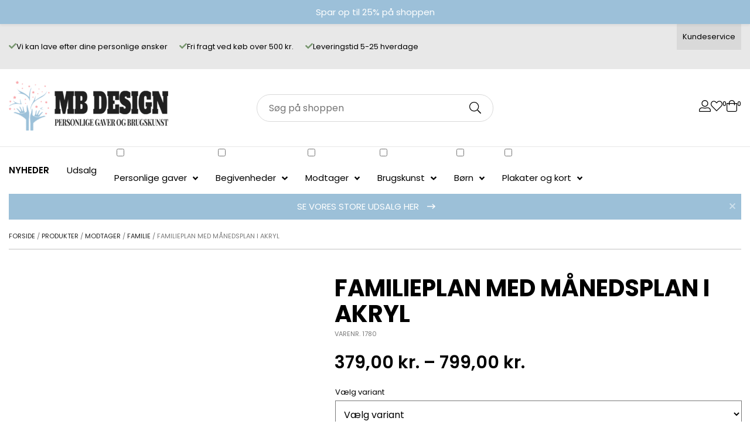

--- FILE ---
content_type: text/html; charset=utf-8
request_url: https://mbdesign.dk/vare/familieplan-med-maanedsplan-60x40-cm-i-akryl/
body_size: 27858
content:
<!DOCTYPE html>
<html lang="da-DK">
<head>
  <meta utf-8="">
  <meta name="viewport" content="width=device-width, initial-scale=1.0">
  <style>
  img:is([sizes="auto" i], [sizes^="auto," i]) { contain-intrinsic-size: 3000px 1500px }
  </style>
  <title>Familieplan med månedsplan i akryl - Gaver og brugskunst | Køb en personlig gave online ⟫</title>
  <link rel="preload" data-rocket-preload="" as="style" href="https://fonts.googleapis.com/css2?family=Poppins%3Awght%40400%3B500%3B600%3B700&#038;ver=6.8.1&#038;display=swap">
  <link rel="stylesheet" href="https://fonts.googleapis.com/css2?family=Poppins%3Awght%40400%3B500%3B600%3B700&#038;ver=6.8.1&#038;display=swap" media="print" onload="this.media='all'"><noscript>
  <link rel="stylesheet" href="https://fonts.googleapis.com/css2?family=Poppins%3Awght%40400%3B500%3B600%3B700&#038;ver=6.8.1&#038;display=swap"></noscript>
  <meta name="description" content="Leder efter en Familieplan med månedsplan i akryl? Vi kan lave efter dine personlige ønsker – Se vores Familieplan med månedsplan i akryl her ✓ Personlige gaver ✓ Mulighed for at sætte dit eget præg">
  <link rel="canonical" href="/vare/familieplan-med-maanedsplan-60x40-cm-i-akryl/">
  <meta property="og:locale" content="da_DK">
  <meta property="og:type" content="article">
  <meta property="og:title" content="Familieplan med månedsplan i akryl - Gaver og brugskunst | Køb en personlig gave online ⟫">
  <meta property="og:description" content="Leder efter en Familieplan med månedsplan i akryl? Vi kan lave efter dine personlige ønsker – Se vores Familieplan med månedsplan i akryl her ✓ Personlige gaver ✓ Mulighed for at sætte dit eget præg">
  <meta property="og:url" content="https://mbdesign.dk/vare/familieplan-med-maanedsplan-60x40-cm-i-akryl/">
  <meta property="og:site_name" content="Gaver og brugskunst | Køb en personlig gave online ⟫">
  <meta property="article:modified_time" content="2025-01-31T23:17:02+00:00">
  <meta property="og:image" content="https://mbdesign.dk/wp-content/uploads/2022/09/familieplan.jpg">
  <meta property="og:image:width" content="900">
  <meta property="og:image:height" content="900">
  <meta property="og:image:type" content="image/jpeg">
  <meta name="twitter:card" content="summary_large_image">
  <meta name="twitter:label1" content="Estimeret læsetid">
  <meta name="twitter:data1" content="1 minut">
  <script type="application/ld+json" class="yoast-schema-graph">
  {"@context":"https://schema.org","@graph":[{"@type":"WebPage","@id":"https://mbdesign.dk/vare/familieplan-med-maanedsplan-60x40-cm-i-akryl/","url":"https://mbdesign.dk/vare/familieplan-med-maanedsplan-60x40-cm-i-akryl/","name":"Familieplan med månedsplan i akryl - Gaver og brugskunst | Køb en personlig gave online ⟫","isPartOf":{"@id":"https://mbdesign.dk/#website"},"primaryImageOfPage":{"@id":"https://mbdesign.dk/vare/familieplan-med-maanedsplan-60x40-cm-i-akryl/#primaryimage"},"image":{"@id":"https://mbdesign.dk/vare/familieplan-med-maanedsplan-60x40-cm-i-akryl/#primaryimage"},"thumbnailUrl":"https://mbdesign.dk/wp-content/uploads/2022/09/familieplan.jpg","datePublished":"2022-09-29T09:09:49+00:00","dateModified":"2025-01-31T23:17:02+00:00","description":"Leder efter en Familieplan med månedsplan i akryl? Vi kan lave efter dine personlige ønsker – Se vores Familieplan med månedsplan i akryl her ✓ Personlige gaver ✓ Mulighed for at sætte dit eget præg","breadcrumb":{"@id":"https://mbdesign.dk/vare/familieplan-med-maanedsplan-60x40-cm-i-akryl/#breadcrumb"},"inLanguage":"da-DK","potentialAction":[{"@type":"ReadAction","target":["https://mbdesign.dk/vare/familieplan-med-maanedsplan-60x40-cm-i-akryl/"]}]},{"@type":"ImageObject","inLanguage":"da-DK","@id":"https://mbdesign.dk/vare/familieplan-med-maanedsplan-60x40-cm-i-akryl/#primaryimage","url":"https://mbdesign.dk/wp-content/uploads/2022/09/familieplan.jpg","contentUrl":"https://mbdesign.dk/wp-content/uploads/2022/09/familieplan.jpg","width":900,"height":900},{"@type":"BreadcrumbList","@id":"https://mbdesign.dk/vare/familieplan-med-maanedsplan-60x40-cm-i-akryl/#breadcrumb","itemListElement":[{"@type":"ListItem","position":1,"name":"Forside","item":"https://mbdesign.dk/"},{"@type":"ListItem","position":2,"name":"Produkter","item":"https://mbdesign.dk/produkter/"},{"@type":"ListItem","position":3,"name":"Modtager","item":"https://mbdesign.dk/vare-kategori/modtager/"},{"@type":"ListItem","position":4,"name":"Familie","item":"https://mbdesign.dk/vare-kategori/modtager/gaver-til-familie/"},{"@type":"ListItem","position":5,"name":"Familieplan med månedsplan i akryl"}]},{"@type":"WebSite","@id":"https://mbdesign.dk/#website","url":"https://mbdesign.dk/","name":"Gaver og brugskunst | Køb en personlig gave online ⟫","description":"Hos MB Design kan du finde gaver til alle begivenheder. Om du skal til bryllup, konfirmation eller noget tredje, har vi altid den perfekte gave ✓","potentialAction":[{"@type":"SearchAction","target":{"@type":"EntryPoint","urlTemplate":"https://mbdesign.dk/?s={search_term_string}"},"query-input":{"@type":"PropertyValueSpecification","valueRequired":true,"valueName":"search_term_string"}}],"inLanguage":"da-DK"}]}
  </script>
  <link rel='dns-prefetch' href='//kit.fontawesome.com'>
  <link rel='dns-prefetch' href='//widget.emaerket.dk'>
  <link rel='dns-prefetch' href='//fonts.googleapis.com'>
  <link href='https://fonts.gstatic.com' crossorigin="" rel='preconnect'>
  <link data-minify="1" rel='stylesheet' id='formidable-css' href='/wp-content/cache/min/1/wp-content/plugins/formidable/css/formidableforms.css?ver=1732189912' type='text/css' media='all'>
  <link data-minify="1" rel='stylesheet' id='shipmondo-service-point-selector-block-style-css' href='/wp-content/cache/min/1/wp-content/plugins/pakkelabels-for-woocommerce/public/build/blocks/service-point-selector/style-view.css?ver=1732189912' type='text/css' media='all'>
  <link data-minify="1" rel='stylesheet' id='wp-notification-bars-css' href='/wp-content/cache/min/1/wp-content/plugins/wp-notification-bars/public/css/wp-notification-bars-public.css?ver=1732189912' type='text/css' media='all'>
  <style id='wp-emoji-styles-inline-css' type='text/css'>

        img.wp-smiley, img.emoji {
                display: inline !important;
                border: none !important;
                box-shadow: none !important;
                height: 1em !important;
                width: 1em !important;
                margin: 0 0.07em !important;
                vertical-align: -0.1em !important;
                background: none !important;
                padding: 0 !important;
        }
  </style>
  <link rel='stylesheet' id='wp-block-library-css' href='/wp-includes/css/dist/block-library/style.min.css?ver=6.8.1' type='text/css' media='all'>
  <style id='classic-theme-styles-inline-css' type='text/css'>
  /*! This file is auto-generated */
  .wp-block-button__link{color:#fff;background-color:#32373c;border-radius:9999px;box-shadow:none;text-decoration:none;padding:calc(.667em + 2px) calc(1.333em + 2px);font-size:1.125em}.wp-block-file__button{background:#32373c;color:#fff;text-decoration:none}
  </style>
  <style id='global-styles-inline-css' type='text/css'>
  :root{--wp--preset--aspect-ratio--square: 1;--wp--preset--aspect-ratio--4-3: 4/3;--wp--preset--aspect-ratio--3-4: 3/4;--wp--preset--aspect-ratio--3-2: 3/2;--wp--preset--aspect-ratio--2-3: 2/3;--wp--preset--aspect-ratio--16-9: 16/9;--wp--preset--aspect-ratio--9-16: 9/16;--wp--preset--color--black: #000000;--wp--preset--color--cyan-bluish-gray: #abb8c3;--wp--preset--color--white: #ffffff;--wp--preset--color--pale-pink: #f78da7;--wp--preset--color--vivid-red: #cf2e2e;--wp--preset--color--luminous-vivid-orange: #ff6900;--wp--preset--color--luminous-vivid-amber: #fcb900;--wp--preset--color--light-green-cyan: #7bdcb5;--wp--preset--color--vivid-green-cyan: #00d084;--wp--preset--color--pale-cyan-blue: #8ed1fc;--wp--preset--color--vivid-cyan-blue: #0693e3;--wp--preset--color--vivid-purple: #9b51e0;--wp--preset--gradient--vivid-cyan-blue-to-vivid-purple: linear-gradient(135deg,rgba(6,147,227,1) 0%,rgb(155,81,224) 100%);--wp--preset--gradient--light-green-cyan-to-vivid-green-cyan: linear-gradient(135deg,rgb(122,220,180) 0%,rgb(0,208,130) 100%);--wp--preset--gradient--luminous-vivid-amber-to-luminous-vivid-orange: linear-gradient(135deg,rgba(252,185,0,1) 0%,rgba(255,105,0,1) 100%);--wp--preset--gradient--luminous-vivid-orange-to-vivid-red: linear-gradient(135deg,rgba(255,105,0,1) 0%,rgb(207,46,46) 100%);--wp--preset--gradient--very-light-gray-to-cyan-bluish-gray: linear-gradient(135deg,rgb(238,238,238) 0%,rgb(169,184,195) 100%);--wp--preset--gradient--cool-to-warm-spectrum: linear-gradient(135deg,rgb(74,234,220) 0%,rgb(151,120,209) 20%,rgb(207,42,186) 40%,rgb(238,44,130) 60%,rgb(251,105,98) 80%,rgb(254,248,76) 100%);--wp--preset--gradient--blush-light-purple: linear-gradient(135deg,rgb(255,206,236) 0%,rgb(152,150,240) 100%);--wp--preset--gradient--blush-bordeaux: linear-gradient(135deg,rgb(254,205,165) 0%,rgb(254,45,45) 50%,rgb(107,0,62) 100%);--wp--preset--gradient--luminous-dusk: linear-gradient(135deg,rgb(255,203,112) 0%,rgb(199,81,192) 50%,rgb(65,88,208) 100%);--wp--preset--gradient--pale-ocean: linear-gradient(135deg,rgb(255,245,203) 0%,rgb(182,227,212) 50%,rgb(51,167,181) 100%);--wp--preset--gradient--electric-grass: linear-gradient(135deg,rgb(202,248,128) 0%,rgb(113,206,126) 100%);--wp--preset--gradient--midnight: linear-gradient(135deg,rgb(2,3,129) 0%,rgb(40,116,252) 100%);--wp--preset--font-size--small: 13px;--wp--preset--font-size--medium: 20px;--wp--preset--font-size--large: 36px;--wp--preset--font-size--x-large: 42px;--wp--preset--font-family--inter: "Inter", sans-serif;--wp--preset--font-family--cardo: Cardo;--wp--preset--spacing--20: 0.44rem;--wp--preset--spacing--30: 0.67rem;--wp--preset--spacing--40: 1rem;--wp--preset--spacing--50: 1.5rem;--wp--preset--spacing--60: 2.25rem;--wp--preset--spacing--70: 3.38rem;--wp--preset--spacing--80: 5.06rem;--wp--preset--shadow--natural: 6px 6px 9px rgba(0, 0, 0, 0.2);--wp--preset--shadow--deep: 12px 12px 50px rgba(0, 0, 0, 0.4);--wp--preset--shadow--sharp: 6px 6px 0px rgba(0, 0, 0, 0.2);--wp--preset--shadow--outlined: 6px 6px 0px -3px rgba(255, 255, 255, 1), 6px 6px rgba(0, 0, 0, 1);--wp--preset--shadow--crisp: 6px 6px 0px rgba(0, 0, 0, 1);}:where(.is-layout-flex){gap: 0.5em;}:where(.is-layout-grid){gap: 0.5em;}body .is-layout-flex{display: flex;}.is-layout-flex{flex-wrap: wrap;align-items: center;}.is-layout-flex > :is(*, div){margin: 0;}body .is-layout-grid{display: grid;}.is-layout-grid > :is(*, div){margin: 0;}:where(.wp-block-columns.is-layout-flex){gap: 2em;}:where(.wp-block-columns.is-layout-grid){gap: 2em;}:where(.wp-block-post-template.is-layout-flex){gap: 1.25em;}:where(.wp-block-post-template.is-layout-grid){gap: 1.25em;}.has-black-color{color: var(--wp--preset--color--black) !important;}.has-cyan-bluish-gray-color{color: var(--wp--preset--color--cyan-bluish-gray) !important;}.has-white-color{color: var(--wp--preset--color--white) !important;}.has-pale-pink-color{color: var(--wp--preset--color--pale-pink) !important;}.has-vivid-red-color{color: var(--wp--preset--color--vivid-red) !important;}.has-luminous-vivid-orange-color{color: var(--wp--preset--color--luminous-vivid-orange) !important;}.has-luminous-vivid-amber-color{color: var(--wp--preset--color--luminous-vivid-amber) !important;}.has-light-green-cyan-color{color: var(--wp--preset--color--light-green-cyan) !important;}.has-vivid-green-cyan-color{color: var(--wp--preset--color--vivid-green-cyan) !important;}.has-pale-cyan-blue-color{color: var(--wp--preset--color--pale-cyan-blue) !important;}.has-vivid-cyan-blue-color{color: var(--wp--preset--color--vivid-cyan-blue) !important;}.has-vivid-purple-color{color: var(--wp--preset--color--vivid-purple) !important;}.has-black-background-color{background-color: var(--wp--preset--color--black) !important;}.has-cyan-bluish-gray-background-color{background-color: var(--wp--preset--color--cyan-bluish-gray) !important;}.has-white-background-color{background-color: var(--wp--preset--color--white) !important;}.has-pale-pink-background-color{background-color: var(--wp--preset--color--pale-pink) !important;}.has-vivid-red-background-color{background-color: var(--wp--preset--color--vivid-red) !important;}.has-luminous-vivid-orange-background-color{background-color: var(--wp--preset--color--luminous-vivid-orange) !important;}.has-luminous-vivid-amber-background-color{background-color: var(--wp--preset--color--luminous-vivid-amber) !important;}.has-light-green-cyan-background-color{background-color: var(--wp--preset--color--light-green-cyan) !important;}.has-vivid-green-cyan-background-color{background-color: var(--wp--preset--color--vivid-green-cyan) !important;}.has-pale-cyan-blue-background-color{background-color: var(--wp--preset--color--pale-cyan-blue) !important;}.has-vivid-cyan-blue-background-color{background-color: var(--wp--preset--color--vivid-cyan-blue) !important;}.has-vivid-purple-background-color{background-color: var(--wp--preset--color--vivid-purple) !important;}.has-black-border-color{border-color: var(--wp--preset--color--black) !important;}.has-cyan-bluish-gray-border-color{border-color: var(--wp--preset--color--cyan-bluish-gray) !important;}.has-white-border-color{border-color: var(--wp--preset--color--white) !important;}.has-pale-pink-border-color{border-color: var(--wp--preset--color--pale-pink) !important;}.has-vivid-red-border-color{border-color: var(--wp--preset--color--vivid-red) !important;}.has-luminous-vivid-orange-border-color{border-color: var(--wp--preset--color--luminous-vivid-orange) !important;}.has-luminous-vivid-amber-border-color{border-color: var(--wp--preset--color--luminous-vivid-amber) !important;}.has-light-green-cyan-border-color{border-color: var(--wp--preset--color--light-green-cyan) !important;}.has-vivid-green-cyan-border-color{border-color: var(--wp--preset--color--vivid-green-cyan) !important;}.has-pale-cyan-blue-border-color{border-color: var(--wp--preset--color--pale-cyan-blue) !important;}.has-vivid-cyan-blue-border-color{border-color: var(--wp--preset--color--vivid-cyan-blue) !important;}.has-vivid-purple-border-color{border-color: var(--wp--preset--color--vivid-purple) !important;}.has-vivid-cyan-blue-to-vivid-purple-gradient-background{background: var(--wp--preset--gradient--vivid-cyan-blue-to-vivid-purple) !important;}.has-light-green-cyan-to-vivid-green-cyan-gradient-background{background: var(--wp--preset--gradient--light-green-cyan-to-vivid-green-cyan) !important;}.has-luminous-vivid-amber-to-luminous-vivid-orange-gradient-background{background: var(--wp--preset--gradient--luminous-vivid-amber-to-luminous-vivid-orange) !important;}.has-luminous-vivid-orange-to-vivid-red-gradient-background{background: var(--wp--preset--gradient--luminous-vivid-orange-to-vivid-red) !important;}.has-very-light-gray-to-cyan-bluish-gray-gradient-background{background: var(--wp--preset--gradient--very-light-gray-to-cyan-bluish-gray) !important;}.has-cool-to-warm-spectrum-gradient-background{background: var(--wp--preset--gradient--cool-to-warm-spectrum) !important;}.has-blush-light-purple-gradient-background{background: var(--wp--preset--gradient--blush-light-purple) !important;}.has-blush-bordeaux-gradient-background{background: var(--wp--preset--gradient--blush-bordeaux) !important;}.has-luminous-dusk-gradient-background{background: var(--wp--preset--gradient--luminous-dusk) !important;}.has-pale-ocean-gradient-background{background: var(--wp--preset--gradient--pale-ocean) !important;}.has-electric-grass-gradient-background{background: var(--wp--preset--gradient--electric-grass) !important;}.has-midnight-gradient-background{background: var(--wp--preset--gradient--midnight) !important;}.has-small-font-size{font-size: var(--wp--preset--font-size--small) !important;}.has-medium-font-size{font-size: var(--wp--preset--font-size--medium) !important;}.has-large-font-size{font-size: var(--wp--preset--font-size--large) !important;}.has-x-large-font-size{font-size: var(--wp--preset--font-size--x-large) !important;}
  :where(.wp-block-post-template.is-layout-flex){gap: 1.25em;}:where(.wp-block-post-template.is-layout-grid){gap: 1.25em;}
  :where(.wp-block-columns.is-layout-flex){gap: 2em;}:where(.wp-block-columns.is-layout-grid){gap: 2em;}
  :root :where(.wp-block-pullquote){font-size: 1.5em;line-height: 1.6;}
  </style>
  <link data-minify="1" rel='stylesheet' id='dashicons-css' href='/wp-content/cache/min/1/wp-includes/css/dashicons.min.css?ver=1732189912' type='text/css' media='all'>
  <link data-minify="1" rel='stylesheet' id='pewc-style-css' href='/wp-content/cache/min/1/wp-content/plugins/product-extras-for-woocommerce/assets/css/style.css?ver=1732189912' type='text/css' media='all'>
  <style id='pewc-style-inline-css' type='text/css'>

        ul.pewc-product-extra-groups label {
                font-weight: normal !important
        }
        .pewc-preset-style .child-product-wrapper {
                -webkit-justify-content: space-around;
                justify-content: space-around
        }
        .pewc-item-field-wrapper label {
                cursor: pointer
        }
        .pewc-preset-style .pewc-radio-images-wrapper,
        .pewc-preset-style .pewc-checkboxes-images-wrapper {
                -webkit-justify-content: space-between;
                justify-content: space-between
        }
        .pewc-preset-style .pewc-radio-list-wrapper .pewc-radio-wrapper,
        .pewc-preset-style .pewc-checkboxes-list-wrapper .pewc-checkbox-wrapper {
                position: relative;
        }
        .pewc-preset-style .pewc-item-products input[type=number].pewc-child-quantity-field.pewc-independent-quantity-field {
                margin-top: 0
        }
        .pewc-preset-style input[type=number].pewc-child-quantity-field {
                margin-left: 0
        }
        .pewc-product-extra-groups .dd-options li {
                margin-bottom: 0
        }
        .pewc-product-extra-groups .dd-options li a,
        .pewc-product-extra-groups .dd-selected {
                padding: 1em
        }
        .pewc-product-extra-groups .dd-pointer {
                right: 1em
        }
        .pewc-product-extra-groups .dd-pointer:after {
                content: "";
          width: 0.8em;
          height: 0.5em;
          background-color: var(--select-arrow);
          clip-path: polygon(100% 0%, 0 0%, 50% 100%);
        }
        p.pewc-description {
                margin-top: 1em
        }
        
        .pewc-style-shadow .pewc-item {
                padding: 2em;
                margin-bottom: 3em;
                box-shadow: 0px 23px 56px #f1f1f1;
                background: transparent;
                border: 2px solid #f7f7f7;
                border-radius: 0.5em;
                transition: 0.3s box-shadow
        }
        .pewc-style-shadow .pewc-groups-standard .pewc-item {
                width: 95%;
        }
        .pewc-preset-style .pewc-checkbox-form-label,
        .pewc-preset-style .pewc-radio-form-label,
        .pewc-preset-style .pewc-item-field-wrapper,
        .pewc-preset-style .pewc-item-checkbox label {
                display: block;
                position: relative;
                margin-bottom: 12px;
                cursor: pointer;
                -webkit-user-select: none;
                -moz-user-select: none;
                -ms-user-select: none;
                user-select: none;
        }
        .pewc-preset-style .has-enhanced-tooltip .pewc-item-field-wrapper {
                cursor: auto;
        }
        .pewc-preset-style .has-enhanced-tooltip span.pewc-tooltip-button {
                color: rgba( 33,150,243, 1 );
        }
        .pewc-preset-style .has-enhanced-tooltip span.pewc-tooltip-button:hover {
                color: inherit;
        }
        
        .pewc-preset-style .pewc-checkbox-form-label label,
        .pewc-preset-style .pewc-radio-form-label label,
        .pewc-preset-style .pewc-option-list .pewc-item-field-wrapper label,
        .pewc-preset-style .pewc-checkboxes-list-desc-wrapper,
        .pewc-preset-style .pewc-radio-list-desc-wrapper,
        .pewc-preset-style .pewc-option-list td label {
                padding-left: 35px;
        }
        .pewc-preset-style label.pewc-field-label {
                padding-left: 0
        }
        .pewc-preset-style .pewc-checkbox-form-label input,
        .pewc-preset-style .pewc-radio-form-label input,
        .pewc-preset-style .pewc-item-field-wrapper input[type="checkbox"],
        .pewc-preset-style .pewc-item-field-wrapper input[type="radio"],
        .pewc-preset-style input[type="checkbox"].pewc-form-field,
        .pewc-preset-style input[type="checkbox"].pewc-checkbox-form-field,
        .pewc-preset-style input[type="radio"].pewc-radio-form-field {
                position: absolute;
                opacity: 0;
                cursor: pointer;
                height: 0;
                width: 0;
        }
        .pewc-preset-style .pewc-checkbox-form-label span.pewc-theme-element,
        .pewc-preset-style .pewc-radio-form-label span.pewc-theme-element,
        .pewc-preset-style .pewc-item-field-wrapper span.pewc-theme-element,
        .pewc-preset-style .pewc-item-checkbox span.pewc-theme-element,
        .pewc-preset-style .pewc-checkbox-wrapper span.pewc-theme-element,
        .pewc-preset-style .pewc-radio-wrapper span.pewc-theme-element {
                content: "";
                position: absolute;
                top: 0;
                left: 0;
                height: 25px;
                width: 25px;
                background: #eee;
                cursor: pointer
        }
        .pewc-style-colour .pewc-checkbox-form-label span.pewc-theme-element,
        .pewc-style-colour .pewc-radio-form-label span.pewc-theme-element,
        .pewc-style-colour .pewc-item-field-wrapper span.pewc-theme-element,
        .pewc-style-colour .pewc-item-checkbox span.pewc-theme-element,
        .pewc-style-colour .pewc-checkbox-wrapper span.pewc-theme-element,
        .pewc-style-colour .pewc-radio-wrapper span.pewc-theme-element {
                background: rgba( 33,150,243, 0.2 );
        }
        .pewc-preset-style .pewc-item-field-wrapper .pewc-checkboxes-list-wrapper span.pewc-theme-element,
        .pewc-preset-style .pewc-item-field-wrapper .pewc-radio-list-wrapper span.pewc-theme-element,
        .pewc-style-colour .pewc-checkbox-wrapper span.pewc-theme-element {
                top: 50%;
                transform: translateY( -50% )
        }
        .pewc-preset-style .pewc-radio-form-label span.pewc-theme-element,
        .pewc-preset-style .pewc-radio-list-label-wrapper span.pewc-theme-element,
        .pewc-preset-style .pewc-radio-wrapper span.pewc-theme-element {
                border-radius: 50%
        }
        .pewc-preset-style .pewc-checkbox-form-label span.pewc-theme-element:hover,
        .pewc-preset-style .pewc-radio-form-label span.pewc-theme-element:hover,
        .pewc-preset-style .pewc-item-field-wrapper span.pewc-theme-element:hover,
        .pewc-preset-style .pewc-item-checkbox span.pewc-theme-element:hover,
        .pewc-style-colour .pewc-checkbox-wrapper span.pewc-theme-element:hover,
        .pewc-style-colour .pewc-radio-wrapper span.pewc-theme-element:hover {
                background: #ddd;
                transition: background 0.2s;
        }
        .pewc-style-colour .pewc-checkbox-form-label span.pewc-theme-element:hover,
        .pewc-style-colour .pewc-radio-form-label span.pewc-theme-element:hover,
        .pewc-style-colour .pewc-item-field-wrapper span.pewc-theme-element:hover,
        .pewc-style-colour .pewc-item-checkbox span.pewc-theme-element:hover,
        .pewc-style-colour .pewc-checkbox-wrapper span.pewc-theme-element:hover,
        .pewc-style-colour .pewc-radio-wrapper span.pewc-theme-element:hover {
                background: rgba( 33,150,243, 0.4 );
        }
        .pewc-preset-style .pewc-checkbox-form-label input:checked ~ span.pewc-theme-element,
        .pewc-preset-style .pewc-radio-form-label input:checked ~ span.pewc-theme-element,
        .pewc-preset-style .pewc-item-field-wrapper input:checked ~ span.pewc-theme-element,
        .pewc-preset-style .pewc-item-checkbox input:checked ~ span.pewc-theme-element,
        .pewc-preset-style .pewc-checkbox-wrapper input:checked ~ span.pewc-theme-element,
        .pewc-preset-style .pewc-radio-wrapper input:checked ~ span.pewc-theme-element {
                background: #2196F3;
        }
        .pewc-preset-style span.pewc-theme-element:after {
                content: "";
                position: absolute;
                display: none;
        }
        .pewc-preset-style .pewc-checkbox-form-label input:checked ~ span.pewc-theme-element:after,
        .pewc-preset-style .pewc-radio-form-label input:checked ~ span.pewc-theme-element:after,
        .pewc-preset-style .pewc-item-field-wrapper input:checked ~ span.pewc-theme-element:after,
        .pewc-preset-style .pewc-item-checkbox input:checked ~ span.pewc-theme-element:after,
        .pewc-preset-style .pewc-checkbox-wrapper input:checked ~ span.pewc-theme-element:after,
        .pewc-preset-style .pewc-radio-wrapper input:checked ~ span.pewc-theme-element:after {
                display: block;
        }
        .pewc-preset-style .pewc-checkbox-form-label span.pewc-theme-element:after,
        .pewc-preset-style .pewc-item-field-wrapper span.pewc-theme-element:after,
        .pewc-preset-style .pewc-item-checkbox span.pewc-theme-element:after,
        .pewc-preset-style .pewc-checkbox-wrapper span.pewc-theme-element:after,
        .pewc-preset-style .pewc-radio-wrapper span.pewc-theme-element:after {
                left: 9px;
                top: 5px;
                width: 5px;
                height: 10px;
                border: solid white;
                border-width: 0 3px 3px 0;
                -webkit-transform: rotate(45deg);
                -ms-transform: rotate(45deg);
                transform: rotate(45deg);
        }
        .pewc-preset-style .pewc-radio-form-label span.pewc-theme-element:after,
        .pewc-preset-style .pewc-radio-list-label-wrapper span.pewc-theme-element:after {
                top: 7px;
          left: 7px;
          width: 8px;
          height: 8px;
          border-radius: 50%;
          background: white;
        }
        .pewc-preset-style .pewc-radio-image-wrapper,
        .pewc-preset-style .pewc-checkbox-image-wrapper {
                border: 2px solid #eee;
                padding: 0.5em;
                position: relative
        }
        .pewc-preset-style .pewc-item-products-radio .pewc-theme-element,
        .pewc-preset-style .pewc-item-products-checkboxes .pewc-theme-element,
        .pewc-preset-style .pewc-item-image_swatch .pewc-theme-element {
                display: none
        }
        .pewc-preset-style.pewc-show-inputs .pewc-item-products-radio .checked .pewc-theme-element,
        .pewc-preset-style.pewc-show-inputs .pewc-item-products-checkboxes .checked .pewc-theme-element,
        .pewc-preset-style.pewc-show-inputs .pewc-item-image_swatch .checked .pewc-theme-element {
                display: block;
                top: 2px;
                left: 2px
        }
        .pewc-preset-style.pewc-show-inputs .pewc-radio-image-wrapper,
        .pewc-preset-style.pewc-show-inputs .pewc-checkbox-image-wrapper {
                border-width: 4px
        }
        .pewc-preset-style .pewc-item[not:.pewc-circular-swatches] .pewc-radio-image-wrapper.checked,
        .pewc-preset-style .pewc-item[not:.pewc-circular-swatches] .pewc-radio-image-wrapper:not(.pewc-checkbox-disabled):hover,
        .pewc-preset-style .pewc-item[not:.pewc-circular-swatches] .pewc-checkbox-image-wrapper.checked,
        .pewc-preset-style .child-product-wrapper:not(.pewc-column-wrapper) .pewc-checkbox-image-wrapper:not(.pewc-checkbox-disabled):hover {
                border: 2px solid #2196F3
        }
        .pewc-preset-style .pewc-radio-image-wrapper label input:checked + img,
        .pewc-preset-style .pewc-checkbox-image-wrapper label input:checked + img {
                border: 0
        }
        .pewc-preset-style .pewc-item-image_swatch .pewc-checkboxes-images-wrapper .pewc-checkbox-image-wrapper,
        .pewc-preset-style ul.pewc-product-extra-groups .pewc-item-image_swatch.pewc-item label,
        .pewc-preset-style .pewc-item-products .child-product-wrapper:not(.pewc-column-wrapper) .pewc-checkbox-image-wrapper,
        .pewc-preset-style .pewc-item-products .child-product-wrapper .pewc-radio-image-wrapper,
        .pewc-preset-style ul.pewc-product-extra-groups .pewc-item-products.pewc-item label {
                display: -webkit-flex !important;
                display: flex !important;
                -webkit-flex-direction: column;
                flex-direction: column;
        }
        .pewc-quantity-layout-grid .pewc-preset-style .pewc-checkbox-desc-wrapper,
        .pewc-quantity-layout-grid .pewc-preset-style .pewc-radio-desc-wrapper {
                margin-top: auto;
        }
        .pewc-preset-style .products-quantities-independent:not(.pewc-column-wrapper) .pewc-checkbox-desc-wrapper,
        .pewc-preset-style .products-quantities-independent:not(.pewc-column-wrapper) .pewc-radio-desc-wrapper {
                display: grid;
        grid-template-columns: 80px 1fr;
                -webkit-align-items: center;
                align-items: center
        }
        .pewc-preset-style .pewc-text-swatch .pewc-checkbox-form-label:hover,
    .pewc-preset-style .pewc-text-swatch .pewc-radio-form-label:hover {
      border-color: #2196F3;
    }
        .pewc-preset-style .pewc-text-swatch .pewc-checkbox-form-label.active-swatch,
    .pewc-preset-style .pewc-text-swatch .pewc-radio-form-label.active-swatch {
                border-color: #2196F3;
        background: #2196F3;
                color: #fff;
    }
        .pewc-range-slider {
                color: #2196F3;
        }
        .pewc-preset-style .wp-color-result-text {
                background-color: #f1f1f1;
        /* padding: 0.5em 1em; */
        }
        .pewc-preset-style .pewc-item-field-wrapper .wp-color-result {
                padding-left: 3em !important;
        font-size: inherit !important;
        }
        .pewc-preset-style .pewc-item input[type=number],
        .pewc-preset-style .pewc-item input[type=text],
        .pewc-preset-style .pewc-item textarea {
                padding: 0.5em 1em;
                background-color: #f7f7f7;
                outline: 0;
                border: 0;
                -webkit-appearance: none;
                box-sizing: border-box;
                font-weight: normal;
                box-shadow: none;
        }
        .pewc-style-simple .pewc-item input[type=number],
        .pewc-style-simple .pewc-item input[type=text],
        .pewc-style-simple .pewc-item textarea {
                background: none;
                border: 1px solid #ccc
        }
        .pewc-style-colour .pewc-item input[type=number],
        .pewc-style-colour .pewc-item input[type=text],
        .pewc-style-colour .pewc-item textarea {
        background: rgba( 33,150,243, 0.1 );
        }
        .pewc-preset-style input[type=number]:focus,
        .pewc-preset-style input[type=text]:focus,
        .pewc-preset-style textarea:focus {
        border: 1px solid rgba( 33,150,243, 0.2 );
        }
        .pewc-style-colour .dropzone {
                border-color: #2196F3;
                background: rgba( 33,150,243, 0.1 )
        }
        .pewc-select-wrapper select {
                background-color: transparent;
                border: none;
                padding: 0 1em 0 0;
                margin: 0;
                width: 100%;
                font-family: inherit;
                font-size: inherit;
                cursor: inherit;
                line-height: inherit;
                outline: none
        }
        .pewc-select-wrapper {
                width: 100%;
                border: 2px solid #eee;
                border-radius: 0;
                padding: 0.75em 0.75em;
                cursor: pointer;
                line-height: 1.1;
                background-color: #fff
        }
        .pewc-preset-style .select2-container--default .select2-selection--single {
                border: 2px solid #eee;
                border-radius: 0;
        }
        .pewc-preset-style .select2-container .select2-selection--single {
                height: auto;
                padding: 0.5em;
        }
        .pewc-preset-style .select2-container--default .select2-selection--single .select2-selection__arrow {
    top: 50%;
    transform: translateY(-50%);
        }
        .pewc-preset-style .dd-select {
                border: 2px solid #eee;
                background: white !important
        }
        .pewc-style-rounded .pewc-item-field-wrapper span.pewc-theme-element {
                border-radius: 0.5em
        }
        .pewc-preset-style.pewc-style-rounded .pewc-radio-form-label span.pewc-theme-element,
        .pewc-preset-style.pewc-style-rounded .pewc-radio-list-label-wrapper span.pewc-theme-element {
                border-radius: 50%
        }
        .pewc-style-rounded input[type=number],
        .pewc-style-rounded input[type=text],
        .pewc-style-rounded textarea,
        .pewc-style-rounded .pewc-radio-image-wrapper,
        .pewc-style-rounded .pewc-checkbox-image-wrapper,
        .pewc-style-rounded .pewc-select-wrapper,
        .pewc-style-rounded .dd-select,
        .pewc-style-rounded .dd-options,
        .pewc-style-rounded .dropzone {
                border-radius: 1em
        }
        .pewc-preset-style .pewc-groups-tabs .pewc-group-wrap {
                background: none;
                padding: 2em 2em 1em;
                margin-bottom: 1em;
                border: 1px solid #eee
        }
        .pewc-style-colour .pewc-groups-tabs .pewc-group-wrap {
                border: 1px solid rgba( 33,150,243, 0.1 );
        }
        .pewc-style-rounded .pewc-groups-tabs .pewc-group-wrap {
                border-radius: 1em;
                border-top-left-radius: 0
        }
        .pewc-preset-style .pewc-tabs-wrapper .pewc-tab {
                background: #f1f1f1;
    border: 1px solid #f1f1f1;
                border-bottom: 1px solid #fff;
    margin-bottom: -1px;
                transition: 0.3s background
        }
        .pewc-style-rounded .pewc-tabs-wrapper .pewc-tab {
                border-top-right-radius: 0.5em;
                border-top-left-radius: 0.5em;
        }
        .pewc-preset-style .pewc-tabs-wrapper .pewc-tab:hover {
                background: #ddd;
        }
        .pewc-style-colour .pewc-tabs-wrapper .pewc-tab {
                background: rgba( 33,150,243, 0.1 );
                border: 1px solid rgba( 33,150,243, 0.1 );
                border-bottom: 0;
        }
        .pewc-style-colour .pewc-tabs-wrapper .pewc-tab:hover {
                background: rgba( 33,150,243, 0.2 );
        }
        .pewc-preset-style .pewc-tabs-wrapper .pewc-tab.active-tab,
        .pewc-style-colour .pewc-tabs-wrapper .pewc-tab.active-tab {
                background: #fff;
                border-bottom-color: #fff
        }
        .pewc-preset-style .pewc-groups-accordion .pewc-group-wrap.group-active .pewc-group-content-wrapper {
                padding: 2em 0;
                background: none
        }
        .pewc-preset-style .pewc-groups-accordion .pewc-group-wrap h3 {
                background: #eee;
        }
        .pewc-style-colour .pewc-groups-accordion .pewc-group-wrap h3 {
                background: rgba( 33,150,243, 0.1 );
        }
        .pewc-style-colour .pewc-steps-wrapper .pewc-tab,
        .pewc-style-colour .pewc-groups-accordion .pewc-group-wrap h3 {
                background: rgba( 33,150,243, 0.1 );
        }
        .pewc-style-colour .pewc-steps-wrapper .pewc-tab:after,
        .pewc-style-colour .pewc-groups-accordion .pewc-group-wrap h3 {
                border-left-color: rgba( 33,150,243, 0.1 );
        }
        .pewc-style-colour .pewc-steps-wrapper .pewc-tab.active-tab,
        .pewc-style-colour .pewc-groups-accordion .pewc-group-wrap.group-active h3 {
                background: rgba( 33,150,243, 0.2 );
        }
        .pewc-style-colour .pewc-steps-wrapper .pewc-tab.active-tab:after,
        .pewc-style-colour .pewc-groups-accordion .pewc-group-wrap.group-active h3 {
                border-left-color: rgba( 33,150,243, 0.2 );
        }

        /* Add-Ons Ultimate character counter */
        .pewc-text-counter-container {float:right; margin-top: 1em;}
        .pewc-text-counter-container .pewc-current-count.error { color:#ff0000; }
        tr td .pewc-text-counter-container {float:none;}
  </style>
  <link rel='stylesheet' id='photoswipe-css' href='/wp-content/plugins/woocommerce/assets/css/photoswipe/photoswipe.min.css?ver=9.4.2' type='text/css' media='all'>
  <link rel='stylesheet' id='photoswipe-default-skin-css' href='/wp-content/plugins/woocommerce/assets/css/photoswipe/default-skin/default-skin.min.css?ver=9.4.2' type='text/css' media='all'>
  <style id='woocommerce-inline-inline-css' type='text/css'>
  .woocommerce form .form-row .required { visibility: visible; }
  </style>
  <link data-minify="1" rel='stylesheet' id='bambora_online_checkout_front_style-css' href='/wp-content/cache/min/1/wp-content/plugins/bambora-online-checkout/style/bambora-online-checkout-front.css?ver=1732189912' type='text/css' media='all'>
  <link data-minify="1" rel='stylesheet' id='woocommerce-addons-css-css' href='/wp-content/cache/min/1/wp-content/plugins/woocommerce-product-addons/assets/css/frontend.css?ver=1732189916' type='text/css' media='all'>
  <link rel='stylesheet' id='main_css-css' href='/wp-content/themes/boilerplate-child/build/style.min.css?ver=1648817506' type='text/css' media='all'>
  <link data-minify="1" rel='stylesheet' id='slickslider-css' href='/wp-content/cache/min/1/wp-content/themes/boilerplate-child/assets/lib/slickslider/slick.css?ver=1732189912' type='text/css' media='all'>
  <script type="text/javascript" src="/wp-includes/js/jquery/jquery.min.js?ver=3.7.1" id="jquery-core-js"></script>
  <script type="text/javascript" src="/wp-includes/js/jquery/jquery-migrate.min.js?ver=3.4.1" id="jquery-migrate-js" data-rocket-defer="" defer></script>
  <script type="text/javascript" src="/wp-content/plugins/woocommerce/assets/js/jquery-blockui/jquery.blockUI.min.js?ver=2.7.0-wc.9.4.2" id="jquery-blockui-js" data-wp-strategy="defer" data-rocket-defer="" defer></script>
  <script type="text/javascript" id="wc-add-to-cart-js-extra">
  /* <![CDATA[ */
  var wc_add_to_cart_params = {"ajax_url":"\/wp-admin\/admin-ajax.php","wc_ajax_url":"\/?wc-ajax=%%endpoint%%","i18n_view_cart":"Se kurv","cart_url":"https:\/\/mbdesign.dk\/kurv\/","is_cart":"","cart_redirect_after_add":"no"};
  /* ]]> */
  </script>
  <script type="text/javascript" src="/wp-content/plugins/woocommerce/assets/js/frontend/add-to-cart.min.js?ver=9.4.2" id="wc-add-to-cart-js" defer="defer" data-wp-strategy="defer"></script>
  <script type="text/javascript" src="/wp-content/plugins/woocommerce/assets/js/photoswipe/photoswipe.min.js?ver=4.1.1-wc.9.4.2" id="photoswipe-js" defer="defer" data-wp-strategy="defer"></script>
  <script type="text/javascript" src="/wp-content/plugins/woocommerce/assets/js/photoswipe/photoswipe-ui-default.min.js?ver=4.1.1-wc.9.4.2" id="photoswipe-ui-default-js" defer="defer" data-wp-strategy="defer"></script>
  <script type="text/javascript" src="/wp-content/plugins/woocommerce/assets/js/js-cookie/js.cookie.min.js?ver=2.1.4-wc.9.4.2" id="js-cookie-js" defer="defer" data-wp-strategy="defer"></script>
  <script type="text/javascript" id="woocommerce-js-extra">
  /* <![CDATA[ */
  var woocommerce_params = {"ajax_url":"\/wp-admin\/admin-ajax.php","wc_ajax_url":"\/?wc-ajax=%%endpoint%%"};
  /* ]]> */
  </script>
  <script type="text/javascript" src="/wp-content/plugins/woocommerce/assets/js/frontend/woocommerce.min.js?ver=9.4.2" id="woocommerce-js" defer="defer" data-wp-strategy="defer"></script>
  <script data-minify="1" type="text/javascript" src="/wp-content/cache/min/1/wp-content/plugins/wp-notification-bars/public/js/wp-notification-bars-public.js?ver=1732189912" id="wp-notification-bars-js" data-rocket-defer="" defer></script>
  <script type="text/javascript" src="/wp-includes/js/dist/hooks.min.js?ver=4d63a3d491d11ffd8ac6" id="wp-hooks-js"></script>
  <script type="text/javascript" id="wpm-js-extra">
  /* <![CDATA[ */
  var wpm = {"ajax_url":"https:\/\/mbdesign.dk\/wp-admin\/admin-ajax.php","root":"https:\/\/mbdesign.dk\/wp-json\/","nonce_wp_rest":"5abd5d5d4f","nonce_ajax":"4f00a0659e"};
  /* ]]> */
  </script>
  <script type="text/javascript" src="/wp-content/plugins/woocommerce-google-adwords-conversion-tracking-tag/js/public/wpm-public.p1.min.js?ver=1.45.0" id="wpm-js" data-rocket-defer="" defer></script>
  <link rel="https://api.w.org/" href="/wp-json/">
  <link rel="alternate" title="JSON" type="application/json" href="/wp-json/wp/v2/product/14950">
  <link rel="EditURI" type="application/rsd+xml" title="RSD" href="/xmlrpc.php?rsd">
  <link rel='shortlink' href='/?p=14950'>
  <link rel="alternate" title="oEmbed (JSON)" type="application/json+oembed" href="/wp-json/oembed/1.0/embed?url=https%3A%2F%2Fmbdesign.dk%2Fvare%2Ffamilieplan-med-maanedsplan-60x40-cm-i-akryl%2F">
  <link rel="alternate" title="oEmbed (XML)" type="text/xml+oembed" href="/wp-json/oembed/1.0/embed?url=https%3A%2F%2Fmbdesign.dk%2Fvare%2Ffamilieplan-med-maanedsplan-60x40-cm-i-akryl%2F&#038;format=xml">
  <style type="text/css">
    .pewc-group-content-wrapper {
      background-color:  !important;
    }
    ul.pewc-product-extra-groups {
      margin-left: px;
      margin-bottom: px;
      padding: px;
      background-color: ;
    }
    .pewc-product-extra-groups > li {
      margin-left: px;
      margin-bottom: px;
      padding-top: px;
      padding-bottom: px;
      padding-left: px;
      padding-right: px;
      background-color: ;
      color: 0;
    }

    
          .pewc-group-heading-wrapper h3 {
        color: #333;
      }
    
          .pewc-group-heading-wrapper h3 {
        font-size: 32px;
      }
    
          .pewc-group-heading-wrapper, .pewc-preset-style .pewc-groups-accordion .pewc-group-wrap h3 {
        background-color: transparent;
      }
    
          .pewc-group-description {
      color: #222;
      }
    
          .pewc-group-description {
        font-size: 18px;
      }
    
          .pewc-step-buttons .pewc-next-step-button[data-direction="next"] {
        background-color: #eee;
      }
              .pewc-step-buttons .pewc-next-step-button[data-direction="next"] {
        color: #222;
      }
    
          .pewc-step-buttons .pewc-next-step-button[data-direction="previous"] {
        background-color: #eee;
      }
              .pewc-step-buttons .pewc-next-step-button[data-direction="previous"] {
        color: #222;
      }
    
          .pewc-groups-accordion .pewc-group-wrap h3::before {
        border-color: #222;
      }
    
          .pewc-groups-accordion .pewc-group-wrap h3::before {
        height: 0.3em;
        width: 0.3em;
      }
        
                textarea.pewc-form-field {
      height: em;
    }
          .pewc-has-hex .pewc-radio-images-wrapper[class*=" pewc-columns-"] .pewc-radio-image-wrapper {
        width: 60px;
      }
                .pewc-hex {
        height: 60px;
      }
          .pewc-preset-style .pewc-radio-image-wrapper.checked,
      .pewc-preset-style .pewc-checkbox-image-wrapper.checked,
      .pewc-preset-style .checked .pewc-hex,
      .pewc-preset-style .pewc-radio-image-wrapper:hover,
      .pewc-preset-style .pewc-checkbox-image-wrapper:hover,
      .pewc-preset-style .pewc-radio-image-wrapper:hover .pewc-hex {
        border-color:  #2196f3;
      }
          .pewc-preset-style .pewc-radio-image-wrapper,
      .pewc-preset-style .pewc-checkbox-image-wrapper {
        padding: 8px
      }
          .pewc-preset-style .products-quantities-independent:not(.pewc-column-wrapper) .pewc-checkbox-desc-wrapper,
      .pewc-preset-style .products-quantities-independent:not(.pewc-column-wrapper) .pewc-radio-desc-wrapper {
        display: grid;
      }
  </style>
  <script>
                var pewc_look_up_tables = [];
                var pewc_look_up_fields = [];
  </script>
  <script>
  document.documentElement.className += " js";
  </script> <noscript>
  <style>

  .woocommerce-product-gallery{ opacity: 1 !important; }
  </style></noscript>
  <script>

                        window.wpmDataLayer = window.wpmDataLayer || {};
                        window.wpmDataLayer = Object.assign(window.wpmDataLayer, {"cart":{},"cart_item_keys":{},"version":{"number":"1.45.0","pro":false,"eligible_for_updates":false,"distro":"fms","beta":false,"show":true},"pixels":{"google":{"linker":{"settings":null},"user_id":false,"ads":{"conversion_ids":{"AW-700439112":"xgKFCJit_bABEMi0_80C"},"dynamic_remarketing":{"status":true,"id_type":"post_id","send_events_with_parent_ids":true},"google_business_vertical":"retail","phone_conversion_number":"","phone_conversion_label":""},"analytics":{"ga4":{"measurement_id":"G-T2HF92DSC8","parameters":{},"mp_active":false,"debug_mode":false,"page_load_time_tracking":false},"id_type":"post_id"},"tcf_support":false,"consent_mode":{"is_active":false,"wait_for_update":500,"ads_data_redaction":false,"url_passthrough":true}}},"shop":{"list_name":"Product | Familieplan med månedsplan i akryl","list_id":"product_familieplan-med-maanedsplan-i-akryl","page_type":"product","product_type":"variable","currency":"DKK","selectors":{"addToCart":[],"beginCheckout":[]},"order_duplication_prevention":true,"view_item_list_trigger":{"test_mode":false,"background_color":"green","opacity":0.5,"repeat":true,"timeout":1000,"threshold":0.8},"variations_output":true,"session_active":false},"page":{"id":14950,"title":"Familieplan med månedsplan i akryl","type":"product","categories":[],"parent":{"id":0,"title":"Familieplan med månedsplan i akryl","type":"product","categories":[]}},"general":{"user_logged_in":false,"scroll_tracking_thresholds":[],"page_id":14950,"exclude_domains":[],"server_2_server":{"active":false,"ip_exclude_list":[]},"consent_management":{"explicit_consent":false},"lazy_load_pmw":false}});

  </script>
  <meta name="pm-dataLayer-meta" content="14950" class="wpmProductId" data-id="14950">
  <script>
                        (window.wpmDataLayer = window.wpmDataLayer || {}).products             = window.wpmDataLayer.products || {};
                        window.wpmDataLayer.products[14950] = {"id":"14950","sku":"1780","price":379,"brand":"","quantity":1,"dyn_r_ids":{"post_id":"14950","sku":"1780","gpf":"woocommerce_gpf_14950","gla":"gla_14950"},"is_variable":true,"type":"variable","name":"Familieplan med månedsplan i akryl","category":["Familie","Julegaver","Tekst"],"is_variation":false};
  </script>
  <meta name="pm-dataLayer-meta" content="22121" class="wpmProductId" data-id="22121">
  <script>
                        (window.wpmDataLayer = window.wpmDataLayer || {}).products             = window.wpmDataLayer.products || {};
                        window.wpmDataLayer.products[22121] = {"id":"22121","sku":"1780","price":799,"brand":"","quantity":1,"dyn_r_ids":{"post_id":"22121","sku":"1780","gpf":"woocommerce_gpf_22121","gla":"gla_22121"},"is_variable":false,"type":"variation","name":"Familieplan med månedsplan i akryl","parent_id_dyn_r_ids":{"post_id":"14950","sku":"1780","gpf":"woocommerce_gpf_14950","gla":"gla_14950"},"parent_id":14950,"category":["Familie","Julegaver","Tekst"],"variant":"Variant:  | Stoerrelse: 100x70-cm","is_variation":true};
  </script>
  <meta name="pm-dataLayer-meta" content="22122" class="wpmProductId" data-id="22122">
  <script>
                        (window.wpmDataLayer = window.wpmDataLayer || {}).products             = window.wpmDataLayer.products || {};
                        window.wpmDataLayer.products[22122] = {"id":"22122","sku":"1780","price":599,"brand":"","quantity":1,"dyn_r_ids":{"post_id":"22122","sku":"1780","gpf":"woocommerce_gpf_22122","gla":"gla_22122"},"is_variable":false,"type":"variation","name":"Familieplan med månedsplan i akryl","parent_id_dyn_r_ids":{"post_id":"14950","sku":"1780","gpf":"woocommerce_gpf_14950","gla":"gla_14950"},"parent_id":14950,"category":["Familie","Julegaver","Tekst"],"variant":"Variant:  | Stoerrelse: 60x80-cm","is_variation":true};
  </script>
  <meta name="pm-dataLayer-meta" content="22123" class="wpmProductId" data-id="22123">
  <script>
                        (window.wpmDataLayer = window.wpmDataLayer || {}).products             = window.wpmDataLayer.products || {};
                        window.wpmDataLayer.products[22123] = {"id":"22123","sku":"1780","price":379,"brand":"","quantity":1,"dyn_r_ids":{"post_id":"22123","sku":"1780","gpf":"woocommerce_gpf_22123","gla":"gla_22123"},"is_variable":false,"type":"variation","name":"Familieplan med månedsplan i akryl","parent_id_dyn_r_ids":{"post_id":"14950","sku":"1780","gpf":"woocommerce_gpf_14950","gla":"gla_14950"},"parent_id":14950,"category":["Familie","Julegaver","Tekst"],"variant":"Variant:  | Stoerrelse: 60x40-cm","is_variation":true};
  </script>
  <style class='wp-fonts-local' type='text/css'>
  @font-face{font-family:Inter;font-style:normal;font-weight:300 900;font-display:fallback;src:url('/wp-content/plugins/woocommerce/assets/fonts/Inter-VariableFont_slnt,wght.woff2') format('woff2');font-stretch:normal;}
  @font-face{font-family:Cardo;font-style:normal;font-weight:400;font-display:fallback;src:url('/wp-content/plugins/woocommerce/assets/fonts/cardo_normal_400.woff2') format('woff2');}
  </style>
  <link rel="icon" href="/wp-content/uploads/2021/10/cropped-mb-design-favicon-32x32.png" sizes="32x32">
  <link rel="icon" href="/wp-content/uploads/2021/10/cropped-mb-design-favicon-192x192.png" sizes="192x192">
  <link rel="apple-touch-icon" href="/wp-content/uploads/2021/10/cropped-mb-design-favicon-180x180.png">
  <meta name="msapplication-TileImage" content="https://mbdesign.dk/wp-content/uploads/2021/10/cropped-mb-design-favicon-270x270.png">
  <style type="text/css" id="wp-custom-css">
                        [name*="tekst"] {
  width: 48% !important;

  }
        
  @media only screen and (max-width: 700px) {
  [name*="tekst"] {
  width: 100% !important;

  }
  }               
  </style>
  <style type="text/css">
                                        .mtsnb { position: fixed; -webkit-box-shadow: 0 3px 4px rgba(0, 0, 0, 0.05);box-shadow: 0 3px 4px rgba(0, 0, 0, 0.05);}
                                        .mtsnb .mtsnb-container { width: 1080px; font-size: 15px;}
                                        .mtsnb a { color: #f4a700;}
                                        .mtsnb .mtsnb-button { background-color: #f4a700;}
  </style>
</head>
<body class="wp-singular product-template-default single single-product postid-14950 wp-theme-boilerplate wp-child-theme-boilerplate-child theme-boilerplate pewc-quantity-layout-grid pewc-preset-style pewc-style-simple woocommerce woocommerce-page woocommerce-no-js familieplan-med-maanedsplan-60x40-cm-i-akryl unknown-os unknown-browser">
  <header data-rocket-location-hash="9496dc44cbda5cdebb84f02bfc4ab41b" class="header">
    <div data-rocket-location-hash="a2f2d5a032aeff1b46dad77afd4a57ca" class="header_usp">
      <div data-rocket-location-hash="40f22408a88335a0945fffe944caafc3" class="container">
        <div id="header_usp" class="header_usp_slider">
          <div class="usp__item">
            <span class="usp__icon"><i class="fas fa-check"></i></span><span class="usp__title"></span>
            <p><span class="usp__title">Vi kan lave efter dine personlige ønsker</span></p>
          </div>
          <div class="usp__item">
            <span class="usp__icon"><i class="fas fa-check"></i></span><span class="usp__title"></span>
            <p><span class="usp__title">Fri fragt ved køb over 500 kr.</span></p>
          </div>
          <div class="usp__item">
            <span class="usp__icon"><i class="fas fa-check"></i></span><span class="usp__title"></span>
            <p><span class="usp__title">Leveringstid 5-25 hverdage</span></p>
          </div>
        </div>
        <div class="header_link">
          <a class="btn" href="/kundeservice/" target="_self">Kundeservice</a>
        </div>
      </div>
    </div>
    <div data-rocket-location-hash="47e8d2bd4eb1a7af9ed911b4066ba768" id="main" class="container">
      <div data-rocket-location-hash="0290a13f52521269f974c1e6e978f107" class="header__logo">
        <a href="/" id="logo"><img width="272" height="85" src="/wp-content/uploads/2021/10/logo-mb-design-optegnet_2021_RGB-e1635169994617.png" class="attachment-full size-full" alt="MB Design logo" decoding="async"></a>
      </div>
      <div data-rocket-location-hash="0e083c6ff88facaf1ed66363888a9f55" class="header__search">
        <div class="search_field">
          <form role="search" method="get" id="searchform" action="https://mbdesign.dk/" name="searchform">
            <input id="h_search" type="search" class="search-field" name="s" placeholder="Søg på shoppen"> <input type="submit" class="search-submit" value="Search"> <input type="hidden" name="post_type" value="product"> <i class="fal fa-search"></i>
          </form>
        </div>
      </div>
      <div data-rocket-location-hash="dc2636180f40d961b75abc578b9fded4" class="header__icons">
        <a id="h_icon_user" href="/kundecenter/"><i class="fal fa-user-alt"></i></a> <a id="h_icon_whislist" href="/favoritter/"><i class="fal fa-heart"></i><span id="whishlist_count" class="menu_count">0</span></a> <a id="h_icon_cart" href="/kurv/"><i class="fal fa-shopping-bag"></i><span id="cart_count" class="menu_count">0</span></a>
      </div>
      <div class="header__menu">
        <button id="h_icon_menu"><i class="fal fa-bars"></i></button>
        <ul id="menu-header-menu" class="menu menu--vertical">
          <li id="menu-item-66" class="menu-item menu-item-type-post_type menu-item-object-page menu-item-66">
            <a href="/nyheder/"><span class="parent"><span class="linktekst">Nyheder</span><span></span></span></a>
          </li>
          <li id="menu-item-65" class="menu-item menu-item-type-post_type menu-item-object-page menu-item-65"><span><a href="/tilbud/"><span class="parent"><span class="linktekst">Udsalg</span><span></span></span></a></span></li>
          <li id="menu-item-3450" class="menu-item menu-item-type-taxonomy menu-item-object-product_cat menu-item-has-children menu-item-3450">
            <span><input type="checkbox" id="input-menu-item-3450"><label class="fake_a" for="input-menu-item-3450"><span>Personlige gaver</span><i class="fas fa-angle-down"></i></label></span>
            <div class='sub-menu-wrapper-0'>
              <ul class="sub-menu level_0">
                <li id="menu-item-3458" class="menu-item menu-item-type-taxonomy menu-item-object-product_cat menu-item-has-children menu-item-3458">
                  <input type="checkbox" id="input-menu-item-3458"><a href="/vare-kategori/personlige-gaver/"><span class="parent"><span class="linktekst">Personlige gaver</span><span></span></span></a><span><label for="input-menu-item-3458"><i class="fas fa-angle-down"></i></label></span>
                  <div class='sub-menu-wrapper-1'>
                    <span></span>
                    <ul class="sub-menu level_1">
                      <li id="menu-item-3456" class="menu-item menu-item-type-taxonomy menu-item-object-product_cat menu-item-3456"><span><a href="/vare-kategori/personlige-gaver/lyssten/"><span class="parent"><span class="linktekst">Lyssten</span><span></span></span></a></span></li>
                      <li id="menu-item-3453" class="menu-item menu-item-type-taxonomy menu-item-object-product_cat menu-item-3453"><span><a href="/vare-kategori/personlige-gaver/glasskilte-med-tryk/"><span class="parent"><span class="linktekst">Glasskilte med tryk</span><span></span></span></a></span></li>
                      <li id="menu-item-3451" class="menu-item menu-item-type-taxonomy menu-item-object-product_cat menu-item-3451"><span><a href="/vare-kategori/personlige-gaver/bordkort/"><span class="parent"><span class="linktekst">Bordkort</span><span></span></span></a></span></li>
                      <li id="menu-item-3454" class="menu-item menu-item-type-taxonomy menu-item-object-product_cat menu-item-3454"><span><a href="/vare-kategori/brugskunst/gravlys/"><span class="parent"><span class="linktekst">Gravlys</span><span></span></span></a></span></li>
                      <li id="menu-item-3452" class="menu-item menu-item-type-taxonomy menu-item-object-product_cat menu-item-3452"><span><a href="/vare-kategori/personlige-gaver/citater/"><span class="parent"><span class="linktekst">Citater</span><span></span></span></a></span></li>
                      <li id="menu-item-3457" class="menu-item menu-item-type-taxonomy menu-item-object-product_cat menu-item-3457"><span><a href="/vare-kategori/personlige-gaver/traeskilte/"><span class="parent"><span class="linktekst">Træskilte</span><span></span></span></a></span></li>
                      <li id="menu-item-3455" class="menu-item menu-item-type-taxonomy menu-item-object-product_cat menu-item-3455"><span><a href="/vare-kategori/brugskunst/julekugler-med-navn/"><span class="parent"><span class="linktekst">Julekugler med navn</span><span></span></span></a></span></li>
                      <li id="menu-item-23262" class="menu-item menu-item-type-taxonomy menu-item-object-product_cat menu-item-23262"><span><a href="/vare-kategori/personlige-gaver/husskilte/"><span class="parent"><span class="linktekst">Husskilte</span><span></span></span></a></span></li>
                      <li id="menu-item-3566" class="more menu-item menu-item-type-taxonomy menu-item-object-product_cat menu-item-3566"><span><a href="/vare-kategori/personlige-gaver/"><span class="parent"><span class="linktekst">ALLE KATEGORIER</span><span></span></span></a></span></li>
                    </ul>
                  </div>
                </li>
                <li id="menu-item-3535" class="menuimg menu-item menu-item-type-custom menu-item-object-custom menu-item-3535"><span><a href="/vare/trae-hjerter-til-juletrae/" class="with-img"><img width="700" height="525" src="/wp-content/uploads/2021/09/IMG_1650.jpeg" class="attachment-full size-full" alt="Træ hjerter til juletræ" decoding="async" fetchpriority="high" srcset="/wp-content/uploads/2021/09/IMG_1650.jpeg 700w, /wp-content/uploads/2021/09/IMG_1650-600x450.jpeg 600w, /wp-content/uploads/2021/09/IMG_1650-300x225.jpeg 300w, /wp-content/uploads/2021/09/IMG_1650-60x45.jpeg 60w" sizes="(max-width: 700px) 100vw, 700px"><span class="parent"><span class="linktekst">Unikke bordkort</span><span></span></span></a></span></li>
              </ul>
            </div>
          </li>
          <li id="menu-item-3459" class="menu-item menu-item-type-taxonomy menu-item-object-product_cat current-product-ancestor menu-item-has-children menu-item-3459">
            <span><input type="checkbox" id="input-menu-item-3459"><label class="fake_a" for="input-menu-item-3459"><span>Begivenheder</span><i class="fas fa-angle-down"></i></label></span>
            <div class='sub-menu-wrapper-0'>
              <ul class="sub-menu level_0">
                <li id="menu-item-3464" class="menu-item menu-item-type-taxonomy menu-item-object-product_cat current-product-ancestor menu-item-has-children menu-item-3464">
                  <input type="checkbox" id="input-menu-item-3464"><a href="/vare-kategori/begivenheder/"><span class="parent"><span class="linktekst">Begivenheder</span><span></span></span></a><span><label for="input-menu-item-3464"><i class="fas fa-angle-down"></i></label></span>
                  <div class='sub-menu-wrapper-1'>
                    <span></span>
                    <ul class="sub-menu level_1">
                      <li id="menu-item-3461" class="menu-item menu-item-type-taxonomy menu-item-object-product_cat menu-item-3461"><span><a href="/vare-kategori/begivenheder/bryllup/"><span class="parent"><span class="linktekst">Bryllup</span><span></span></span></a></span></li>
                      <li id="menu-item-3462" class="menu-item menu-item-type-taxonomy menu-item-object-product_cat menu-item-3462"><span><a href="/vare-kategori/begivenheder/daab-foedsel/"><span class="parent"><span class="linktekst">Dåb/Fødsel</span><span></span></span></a></span></li>
                      <li id="menu-item-3463" class="menu-item menu-item-type-taxonomy menu-item-object-product_cat menu-item-3463"><span><a href="/vare-kategori/begivenheder/fars-dag/"><span class="parent"><span class="linktekst">Fars dag</span><span></span></span></a></span></li>
                      <li id="menu-item-3465" class="menu-item menu-item-type-taxonomy menu-item-object-product_cat menu-item-3465"><span><input type="checkbox" id="input-menu-item-3465"><a href="/vare-kategori/begivenheder/konfirmation/"><span class="parent"><span class="linktekst">Konfirmation</span><span></span></span></a><label for="input-menu-item-3465"><i class="fas fa-angle-down"></i></label></span></li>
                      <li id="menu-item-3466" class="menu-item menu-item-type-taxonomy menu-item-object-product_cat menu-item-3466"><span><a href="/vare-kategori/begivenheder/mors-dag/"><span class="parent"><span class="linktekst">Mors dag</span><span></span></span></a></span></li>
                      <li id="menu-item-3467" class="menu-item menu-item-type-taxonomy menu-item-object-product_cat menu-item-3467"><span><a href="/vare-kategori/begivenheder/studentergaver/"><span class="parent"><span class="linktekst">Studentergaver</span><span></span></span></a></span></li>
                      <li id="menu-item-3468" class="menu-item menu-item-type-taxonomy menu-item-object-product_cat menu-item-3468"><span><a href="/vare-kategori/begivenheder/kobberbryllup-soelvbryllup-m-m/"><span class="parent"><span class="linktekst">Kobberbryllup, sølvbryllup m.m.</span><span></span></span></a></span></li>
                      <li id="menu-item-3460" class="menu-item menu-item-type-taxonomy menu-item-object-product_cat menu-item-3460"><span><a href="/vare-kategori/begivenheder/afskedsgaver/"><span class="parent"><span class="linktekst">Afskedsgaver</span><span></span></span></a></span></li>
                      <li id="menu-item-3469" class="menu-item menu-item-type-taxonomy menu-item-object-product_cat current-product-ancestor current-menu-parent current-product-parent menu-item-3469"><span><a href="/vare-kategori/begivenheder/julegaver/"><span class="parent"><span class="linktekst">Julegaver</span><span></span></span></a></span></li>
                      <li id="menu-item-3470" class="menu-item menu-item-type-taxonomy menu-item-object-product_cat menu-item-3470"><span><a href="/vare-kategori/begivenheder/vaertsgaver/"><span class="parent"><span class="linktekst">Værtsgaver</span><span></span></span></a></span></li>
                      <li id="menu-item-3471" class="menu-item menu-item-type-taxonomy menu-item-object-product_cat menu-item-3471"><span><a href="/vare-kategori/begivenheder/kaerlighedsgaver/"><span class="parent"><span class="linktekst">Kærlighedsgaver</span><span></span></span></a></span></li>
                      <li id="menu-item-14127" class="menu-item menu-item-type-taxonomy menu-item-object-product_cat menu-item-14127"><span><a href="/vare-kategori/begivenheder/halloween-dekoration/"><span class="parent"><span class="linktekst">Halloween dekoration</span><span></span></span></a></span></li>
                      <li id="menu-item-14128" class="menu-item menu-item-type-taxonomy menu-item-object-product_cat menu-item-14128"><span><a href="/vare-kategori/begivenheder/jubilaeumsgaver/"><span class="parent"><span class="linktekst">Jubilæumsgaver</span><span></span></span></a></span></li>
                      <li id="menu-item-3538" class="more menu-item menu-item-type-taxonomy menu-item-object-product_cat current-product-ancestor menu-item-3538"><span><a href="/vare-kategori/begivenheder/"><span class="parent"><span class="linktekst">alle kategorier</span><span></span></span></a></span></li>
                    </ul>
                  </div>
                </li>
                <li id="menu-item-3540" class="menuimg menu-item menu-item-type-taxonomy menu-item-object-product_cat current-product-ancestor current-menu-parent current-product-parent menu-item-3540"><span><a href="/vare-kategori/begivenheder/julegaver/" class="with-img"><img width="700" height="525" src="/wp-content/uploads/2021/09/Julekugle-disney.jpg" class="attachment-full size-full" alt="Træ julekugle med disney skrift" decoding="async" srcset="/wp-content/uploads/2021/09/Julekugle-disney.jpg 700w, /wp-content/uploads/2021/09/Julekugle-disney-600x450.jpg 600w, /wp-content/uploads/2021/09/Julekugle-disney-300x225.jpg 300w, /wp-content/uploads/2021/09/Julekugle-disney-60x45.jpg 60w" sizes="(max-width: 700px) 100vw, 700px"><span class="parent"><span class="linktekst">Unikke julegaver</span><span></span></span></a></span></li>
              </ul>
            </div>
          </li>
          <li id="menu-item-3472" class="menu-item menu-item-type-taxonomy menu-item-object-product_cat current-product-ancestor menu-item-has-children menu-item-3472">
            <span><input type="checkbox" id="input-menu-item-3472"><label class="fake_a" for="input-menu-item-3472"><span>Modtager</span><i class="fas fa-angle-down"></i></label></span>
            <div class='sub-menu-wrapper-0'>
              <ul class="sub-menu level_0">
                <li id="menu-item-3484" class="menu-item menu-item-type-taxonomy menu-item-object-product_cat current-product-ancestor menu-item-has-children menu-item-3484">
                  <input type="checkbox" id="input-menu-item-3484"><a href="/vare-kategori/modtager/"><span class="parent"><span class="linktekst">Modtager</span><span></span></span></a><span><label for="input-menu-item-3484"><i class="fas fa-angle-down"></i></label></span>
                  <div class='sub-menu-wrapper-1'>
                    <span></span>
                    <ul class="sub-menu level_1">
                      <li id="menu-item-3477" class="menu-item menu-item-type-taxonomy menu-item-object-product_cat menu-item-3477"><span><a href="/vare-kategori/modtager/gaver-til-foraeldre/"><span class="parent"><span class="linktekst">Forældre</span><span></span></span></a></span></li>
                      <li id="menu-item-27757" class="menu-item menu-item-type-taxonomy menu-item-object-product_cat menu-item-27757"><span><a href="/vare-kategori/modtager/gave-til-mor/"><span class="parent"><span class="linktekst">Mor</span><span></span></span></a></span></li>
                      <li id="menu-item-27759" class="menu-item menu-item-type-taxonomy menu-item-object-product_cat menu-item-27759"><span><a href="/vare-kategori/modtager/gave-til-far/"><span class="parent"><span class="linktekst">Far</span><span></span></span></a></span></li>
                      <li id="menu-item-3473" class="menu-item menu-item-type-taxonomy menu-item-object-product_cat menu-item-3473"><span><a href="/vare-kategori/modtager/gaver-til-boern/"><span class="parent"><span class="linktekst">Børn</span><span></span></span></a></span></li>
                      <li id="menu-item-3475" class="menu-item menu-item-type-taxonomy menu-item-object-product_cat menu-item-3475"><span><a href="/vare-kategori/modtager/gaver-til-datter-soen/"><span class="parent"><span class="linktekst">Datter/søn</span><span></span></span></a></span></li>
                      <li id="menu-item-3482" class="menu-item menu-item-type-taxonomy menu-item-object-product_cat menu-item-3482"><span><a href="/vare-kategori/modtager/gaver-til-soeskende/"><span class="parent"><span class="linktekst">Søskende</span><span></span></span></a></span></li>
                      <li id="menu-item-3485" class="menu-item menu-item-type-taxonomy menu-item-object-product_cat menu-item-3485"><span><a href="/vare-kategori/modtager/gaver-til-bedsteforaeldre/"><span class="parent"><span class="linktekst">Bedsteforældre</span><span></span></span></a></span></li>
                      <li id="menu-item-3481" class="menu-item menu-item-type-taxonomy menu-item-object-product_cat menu-item-3481"><span><a href="/vare-kategori/modtager/gaver-til-oldeforaeldre/"><span class="parent"><span class="linktekst">Oldeforældre</span><span></span></span></a></span></li>
                      <li id="menu-item-3476" class="menu-item menu-item-type-taxonomy menu-item-object-product_cat current-product-ancestor current-menu-parent current-product-parent menu-item-3476"><span><a href="/vare-kategori/modtager/gaver-til-familie/"><span class="parent"><span class="linktekst">Familie</span><span></span></span></a></span></li>
                      <li id="menu-item-3478" class="menu-item menu-item-type-taxonomy menu-item-object-product_cat menu-item-3478"><span><a href="/vare-kategori/modtager/gaver-til-kaereste-mand-kone/"><span class="parent"><span class="linktekst">Kæreste/Mand/Kone</span><span></span></span></a></span></li>
                      <li id="menu-item-3480" class="menu-item menu-item-type-taxonomy menu-item-object-product_cat menu-item-3480"><span><a href="/vare-kategori/modtager/gaver-til-moster-faster-onkel/"><span class="parent"><span class="linktekst">Moster/Faster</span><span></span></span></a></span></li>
                      <li id="menu-item-12725" class="menu-item menu-item-type-taxonomy menu-item-object-product_cat menu-item-12725"><span><a href="/vare-kategori/modtager/gave-til-onkel/"><span class="parent"><span class="linktekst">Onkel</span><span></span></span></a></span></li>
                      <li id="menu-item-3483" class="menu-item menu-item-type-taxonomy menu-item-object-product_cat menu-item-3483"><span><a href="/vare-kategori/modtager/gaver-til-venner-veninder/"><span class="parent"><span class="linktekst">Venner/Veninder</span><span></span></span></a></span></li>
                      <li id="menu-item-3474" class="menu-item menu-item-type-taxonomy menu-item-object-product_cat menu-item-3474"><span><a href="/vare-kategori/modtager/gaver-til-dagpleje-vuggestue-boernehave/"><span class="parent"><span class="linktekst">Dagpleje, vuggestue, børnehave</span><span></span></span></a></span></li>
                      <li id="menu-item-3479" class="menu-item menu-item-type-taxonomy menu-item-object-product_cat menu-item-3479"><span><a href="/vare-kategori/modtager/gaver-til-kollega/"><span class="parent"><span class="linktekst">Kollega</span><span></span></span></a></span></li>
                      <li id="menu-item-14890" class="menu-item menu-item-type-taxonomy menu-item-object-product_cat menu-item-14890"><span><a href="/vare-kategori/modtager/gave-til-svigermor/"><span class="parent"><span class="linktekst">Gave til svigermor</span><span></span></span></a></span></li>
                      <li id="menu-item-14889" class="menu-item menu-item-type-taxonomy menu-item-object-product_cat menu-item-14889"><span><a href="/vare-kategori/begivenheder/daab-foedsel/daabsgave-til-ham/"><span class="parent"><span class="linktekst">Dåbsgave til ham</span><span></span></span></a></span></li>
                    </ul>
                  </div>
                </li>
              </ul>
            </div>
          </li>
          <li id="menu-item-3507" class="menu-item menu-item-type-taxonomy menu-item-object-product_cat menu-item-has-children menu-item-3507">
            <span><input type="checkbox" id="input-menu-item-3507"><label class="fake_a" for="input-menu-item-3507"><span>Brugskunst</span><i class="fas fa-angle-down"></i></label></span>
            <div class='sub-menu-wrapper-0'>
              <ul class="sub-menu level_0">
                <li id="menu-item-3508" class="menu-item menu-item-type-taxonomy menu-item-object-product_cat menu-item-has-children menu-item-3508">
                  <input type="checkbox" id="input-menu-item-3508"><a href="/vare-kategori/brugskunst/"><span class="parent"><span class="linktekst">Brugskunst</span><span></span></span></a><span><label for="input-menu-item-3508"><i class="fas fa-angle-down"></i></label></span>
                  <div class='sub-menu-wrapper-1'>
                    <span></span>
                    <ul class="sub-menu level_1">
                      <li id="menu-item-3510" class="menu-item menu-item-type-taxonomy menu-item-object-product_cat menu-item-3510"><span><a href="/vare-kategori/brugskunst/figurer/"><span class="parent"><span class="linktekst">Figurer</span><span></span></span></a></span></li>
                      <li id="menu-item-3511" class="menu-item menu-item-type-taxonomy menu-item-object-product_cat menu-item-3511"><span><a href="/vare-kategori/brugskunst/globus/"><span class="parent"><span class="linktekst">Globus</span><span></span></span></a></span></li>
                      <li id="menu-item-3512" class="menu-item menu-item-type-taxonomy menu-item-object-product_cat menu-item-3512"><span><a href="/vare-kategori/brugskunst/gravlys/"><span class="parent"><span class="linktekst">Gravlys</span><span></span></span></a></span></li>
                      <li id="menu-item-3513" class="menu-item menu-item-type-taxonomy menu-item-object-product_cat menu-item-3513"><span><a href="/vare-kategori/brugskunst/julekugler-med-navn/"><span class="parent"><span class="linktekst">Julekugler med navn</span><span></span></span></a></span></li>
                      <li id="menu-item-3515" class="menu-item menu-item-type-taxonomy menu-item-object-product_cat menu-item-3515"><span><a href="/vare-kategori/brugskunst/lamper/"><span class="parent"><span class="linktekst">Lamper</span><span></span></span></a></span></li>
                      <li id="menu-item-3517" class="menu-item menu-item-type-taxonomy menu-item-object-product_cat menu-item-3517"><span><a href="/vare-kategori/brugskunst/led-lys/"><span class="parent"><span class="linktekst">LED lys</span><span></span></span></a></span></li>
                      <li id="menu-item-3518" class="menu-item menu-item-type-taxonomy menu-item-object-product_cat menu-item-3518"><span><a href="/vare-kategori/brugskunst/lysestager/"><span class="parent"><span class="linktekst">Lysestager</span><span></span></span></a></span></li>
                      <li id="menu-item-3519" class="menu-item menu-item-type-taxonomy menu-item-object-product_cat menu-item-3519"><span><a href="/vare-kategori/brugskunst/metal-og-traeskilte/"><span class="parent"><span class="linktekst">Metal- og træskilte</span><span></span></span></a></span></li>
                      <li id="menu-item-3520" class="menu-item menu-item-type-taxonomy menu-item-object-product_cat menu-item-3520"><span><a href="/vare-kategori/brugskunst/ophaeng/"><span class="parent"><span class="linktekst">Ophæng</span><span></span></span></a></span></li>
                      <li id="menu-item-3522" class="menu-item menu-item-type-taxonomy menu-item-object-product_cat menu-item-3522"><span><a href="/vare-kategori/brugskunst/traeprodukter/"><span class="parent"><span class="linktekst">Træprodukter</span><span></span></span></a></span></li>
                      <li id="menu-item-3524" class="menu-item menu-item-type-taxonomy menu-item-object-product_cat menu-item-3524"><span><a href="/vare-kategori/brugskunst/ure/"><span class="parent"><span class="linktekst">Ure</span><span></span></span></a></span></li>
                      <li id="menu-item-3526" class="menu-item menu-item-type-taxonomy menu-item-object-product_cat menu-item-3526"><span><a href="/vare-kategori/brugskunst/wallstickers/"><span class="parent"><span class="linktekst">Wallstickers</span><span></span></span></a></span></li>
                      <li id="menu-item-3536" class="more menu-item menu-item-type-taxonomy menu-item-object-product_cat menu-item-3536"><span><a href="/vare-kategori/brugskunst/"><span class="parent"><span class="linktekst">ALLE KATEGORIER</span><span></span></span></a></span></li>
                    </ul>
                  </div>
                </li>
              </ul>
            </div>
          </li>
          <li id="menu-item-3492" class="menu-item menu-item-type-taxonomy menu-item-object-product_cat menu-item-has-children menu-item-3492">
            <span><input type="checkbox" id="input-menu-item-3492"><label class="fake_a" for="input-menu-item-3492"><span>Børn</span><i class="fas fa-angle-down"></i></label></span>
            <div class='sub-menu-wrapper-0'>
              <ul class="sub-menu level_0">
                <li id="menu-item-3497" class="menu-item menu-item-type-taxonomy menu-item-object-product_cat menu-item-has-children menu-item-3497">
                  <input type="checkbox" id="input-menu-item-3497"><a href="/vare-kategori/boern/"><span class="parent"><span class="linktekst">Børn</span><span></span></span></a><span><label for="input-menu-item-3497"><i class="fas fa-angle-down"></i></label></span>
                  <div class='sub-menu-wrapper-1'>
                    <span></span>
                    <ul class="sub-menu level_1">
                      <li id="menu-item-3493" class="menu-item menu-item-type-taxonomy menu-item-object-product_cat menu-item-3493"><span><a href="/vare-kategori/boern/baby/"><span class="parent"><span class="linktekst">Baby</span><span></span></span></a></span></li>
                      <li id="menu-item-3494" class="menu-item menu-item-type-taxonomy menu-item-object-product_cat menu-item-3494"><span><a href="/vare-kategori/boern/badelegetoej/"><span class="parent"><span class="linktekst">Badelegetøj</span><span></span></span></a></span></li>
                      <li id="menu-item-3506" class="menu-item menu-item-type-taxonomy menu-item-object-product_cat menu-item-3506"><span><a href="/vare-kategori/boern/legetoejsbiler/"><span class="parent"><span class="linktekst">Legetøjsbiler</span><span></span></span></a></span></li>
                      <li id="menu-item-3496" class="menu-item menu-item-type-taxonomy menu-item-object-product_cat menu-item-3496"><span><a href="/vare-kategori/boern/boernevaerelset/"><span class="parent"><span class="linktekst">Børneværelset</span><span></span></span></a></span></li>
                      <li id="menu-item-3499" class="menu-item menu-item-type-taxonomy menu-item-object-product_cat menu-item-3499"><span><a href="/vare-kategori/boern/dyrelegetoej/"><span class="parent"><span class="linktekst">Dyrelegetøj</span><span></span></span></a></span></li>
                      <li id="menu-item-3500" class="menu-item menu-item-type-taxonomy menu-item-object-product_cat menu-item-3500"><span><a href="/vare-kategori/boern/foedselsdagsting/"><span class="parent"><span class="linktekst">Fødselsdagsting</span><span></span></span></a></span></li>
                      <li id="menu-item-3501" class="menu-item menu-item-type-taxonomy menu-item-object-product_cat menu-item-3501"><span><a href="/vare-kategori/boern/gavesaet/"><span class="parent"><span class="linktekst">Gavesæt</span><span></span></span></a></span></li>
                      <li id="menu-item-3502" class="menu-item menu-item-type-taxonomy menu-item-object-product_cat menu-item-3502"><span><a href="/vare-kategori/boern/hoppedyr/"><span class="parent"><span class="linktekst">Hoppedyr</span><span></span></span></a></span></li>
                      <li id="menu-item-3503" class="menu-item menu-item-type-taxonomy menu-item-object-product_cat menu-item-3503"><span><a href="/vare-kategori/boern/legemad/"><span class="parent"><span class="linktekst">Legemad</span><span></span></span></a></span></li>
                      <li id="menu-item-3504" class="menu-item menu-item-type-taxonomy menu-item-object-product_cat menu-item-3504"><span><a href="/vare-kategori/boern/musikinstrumenter/"><span class="parent"><span class="linktekst">Musikinstrumenter</span><span></span></span></a></span></li>
                      <li id="menu-item-3505" class="menu-item menu-item-type-taxonomy menu-item-object-product_cat menu-item-3505"><span><a href="/vare-kategori/boern/spil/"><span class="parent"><span class="linktekst">Spil</span><span></span></span></a></span></li>
                      <li id="menu-item-3495" class="menu-item menu-item-type-taxonomy menu-item-object-product_cat menu-item-3495"><span><a href="/vare-kategori/boern/boerneservice/"><span class="parent"><span class="linktekst">Børneservice</span><span></span></span></a></span></li>
                    </ul>
                  </div>
                </li>
              </ul>
            </div>
          </li>
          <li id="menu-item-3491" class="menu-item menu-item-type-taxonomy menu-item-object-product_cat menu-item-has-children menu-item-3491">
            <span><input type="checkbox" id="input-menu-item-3491"><label class="fake_a" for="input-menu-item-3491"><span>Plakater og kort</span><i class="fas fa-angle-down"></i></label></span>
            <div class='sub-menu-wrapper-0'>
              <ul class="sub-menu level_0">
                <li id="menu-item-3490" class="menu-item menu-item-type-taxonomy menu-item-object-product_cat menu-item-has-children menu-item-3490">
                  <input type="checkbox" id="input-menu-item-3490"><a href="/vare-kategori/plakater-og-kort/"><span class="parent"><span class="linktekst">Plakater og kort</span><span></span></span></a><span><label for="input-menu-item-3490"><i class="fas fa-angle-down"></i></label></span>
                  <div class='sub-menu-wrapper-1'>
                    <span></span>
                    <ul class="sub-menu level_1">
                      <li id="menu-item-3486" class="menu-item menu-item-type-taxonomy menu-item-object-product_cat menu-item-3486"><span><a href="/vare-kategori/plakater-og-kort/a3-plakater/"><span class="parent"><span class="linktekst">A3 Plakater</span><span></span></span></a></span></li>
                      <li id="menu-item-3487" class="menu-item menu-item-type-taxonomy menu-item-object-product_cat menu-item-3487"><span><a href="/vare-kategori/plakater-og-kort/a4-plakater/"><span class="parent"><span class="linktekst">A4 Plakater</span><span></span></span></a></span></li>
                      <li id="menu-item-3488" class="menu-item menu-item-type-taxonomy menu-item-object-product_cat menu-item-3488"><span><a href="/vare-kategori/plakater-og-kort/a5-plakater-og-kort/"><span class="parent"><span class="linktekst">A5 Plakater og kort</span><span></span></span></a></span></li>
                      <li id="menu-item-3489" class="menu-item menu-item-type-taxonomy menu-item-object-product_cat menu-item-3489"><span><a href="/vare-kategori/plakater-og-kort/haandtegnede-plakater/"><span class="parent"><span class="linktekst">Håndtegnede plakater</span><span></span></span></a></span></li>
                    </ul>
                  </div>
                </li>
              </ul>
            </div>
          </li>
        </ul>
      </div>
    </div>
  </header>
  <div data-rocket-location-hash="511de7dd489b393d2e81dfd55ee4be46" class="shop_notice">
    <span></span>
    <div data-rocket-location-hash="f117ee89930d3a249ddbfc02370ddefa" class="container">
      <span><a class="shop_notice_wrapper" href="/tilbud/" target="_self">Se vores store udsalg her <i class="far fa-long-arrow-right"></i></a></span>
      <div data-rocket-location-hash="7cc956052e8ebaf2a09c6fa840071818" id="shop_notice_close">
        <span><i class="far fa-times"></i></span>
      </div>
    </div>
  </div>
  <section data-rocket-location-hash="e28483bc402e52295ef8b923e9a9b80e" class="breadcrumbs">
    <span></span>
    <div data-rocket-location-hash="68e122c6b23b4519e49c5a2a57b5f054" class="container">
      <span><span><span><a href="/">Forside</a></span> / <span><a href="/produkter/">Produkter</a></span> / <span><a href="/vare-kategori/modtager/">Modtager</a></span> / <span><a href="/vare-kategori/modtager/gaver-til-familie/">Familie</a></span> / <span class="breadcrumb_last" aria-current="page">Familieplan med månedsplan i akryl</span></span></span>
    </div>
  </section>
  <div data-rocket-location-hash="5cf7e57048c6c4979406b494fdd3d4df" class="content-wrapper">
    <section data-rocket-location-hash="2d0e24fb48959a41f8ba69b9a0af5ea4" class="op-woocommerce">
      <div data-rocket-location-hash="f9357140ee36883ea6064de5d7279a99" class="container">
        <div class="woocommerce-notices-wrapper"></div>
        <div id="product-14950" class="op-singe-product-wrapper product type-product post-14950 status-publish first instock product_cat-gaver-til-familie product_cat-julegaver product_cat-tekst has-post-thumbnail taxable shipping-taxable purchasable product-type-variable">
          <div class="op_product_gallery">
            <div class="badge_w"></div>
            <div class="woocommerce-product-gallery woocommerce-product-gallery--with-images woocommerce-product-gallery--columns-4 images" data-columns="4" style="opacity: 0; transition: opacity .25s ease-in-out;">
              <div class="woocommerce-product-gallery__wrapper">
                <div data-thumb="https://mbdesign.dk/wp-content/uploads/2022/09/familieplan-100x100.jpg" data-thumb-alt="" data-thumb-srcset="/wp-content/uploads/2022/09/familieplan-100x100.jpg 100w, /wp-content/uploads/2022/09/familieplan-250x250.jpg 250w, /wp-content/uploads/2022/09/familieplan-600x600.jpg 600w, /wp-content/uploads/2022/09/familieplan-300x300.jpg 300w, /wp-content/uploads/2022/09/familieplan-150x150.jpg 150w, /wp-content/uploads/2022/09/familieplan-768x768.jpg 768w, /wp-content/uploads/2022/09/familieplan-45x45.jpg 45w, /wp-content/uploads/2022/09/familieplan-450x450.jpg 450w, /wp-content/uploads/2022/09/familieplan-92x92.jpg 92w, /wp-content/uploads/2022/09/familieplan.jpg 900w" class="woocommerce-product-gallery__image">
                  <a href="/wp-content/uploads/2022/09/familieplan.jpg"><img width="600" height="600" src="/wp-content/uploads/2022/09/familieplan-600x600.jpg" class="wp-post-image" alt="" data-caption="" data-src="/wp-content/uploads/2022/09/familieplan.jpg" data-large_image="https://mbdesign.dk/wp-content/uploads/2022/09/familieplan.jpg" data-large_image_width="900" data-large_image_height="900" decoding="async" loading="lazy" srcset="/wp-content/uploads/2022/09/familieplan-600x600.jpg 600w, /wp-content/uploads/2022/09/familieplan-250x250.jpg 250w, /wp-content/uploads/2022/09/familieplan-100x100.jpg 100w, /wp-content/uploads/2022/09/familieplan-300x300.jpg 300w, /wp-content/uploads/2022/09/familieplan-150x150.jpg 150w, /wp-content/uploads/2022/09/familieplan-768x768.jpg 768w, /wp-content/uploads/2022/09/familieplan-45x45.jpg 45w, /wp-content/uploads/2022/09/familieplan-450x450.jpg 450w, /wp-content/uploads/2022/09/familieplan-92x92.jpg 92w, /wp-content/uploads/2022/09/familieplan.jpg 900w" sizes="auto, (max-width: 600px) 100vw, 600px"></a>
                </div>
                <div data-thumb="https://mbdesign.dk/wp-content/uploads/2022/09/familieplan2-100x100.jpg" data-thumb-alt="" data-thumb-srcset="/wp-content/uploads/2022/09/familieplan2-100x100.jpg 100w, /wp-content/uploads/2022/09/familieplan2-250x250.jpg 250w, /wp-content/uploads/2022/09/familieplan2-600x600.jpg 600w, /wp-content/uploads/2022/09/familieplan2-300x300.jpg 300w, /wp-content/uploads/2022/09/familieplan2-150x150.jpg 150w, /wp-content/uploads/2022/09/familieplan2-768x768.jpg 768w, /wp-content/uploads/2022/09/familieplan2-45x45.jpg 45w, /wp-content/uploads/2022/09/familieplan2-450x450.jpg 450w, /wp-content/uploads/2022/09/familieplan2-92x92.jpg 92w, /wp-content/uploads/2022/09/familieplan2.jpg 900w" class="woocommerce-product-gallery__image">
                  <a href="/wp-content/uploads/2022/09/familieplan2.jpg"><img width="600" height="600" src="/wp-content/uploads/2022/09/familieplan2-600x600.jpg" class="wp-post-image" alt="" data-caption="" data-src="/wp-content/uploads/2022/09/familieplan2.jpg" data-large_image="https://mbdesign.dk/wp-content/uploads/2022/09/familieplan2.jpg" data-large_image_width="900" data-large_image_height="900" decoding="async" loading="lazy" srcset="/wp-content/uploads/2022/09/familieplan2-600x600.jpg 600w, /wp-content/uploads/2022/09/familieplan2-250x250.jpg 250w, /wp-content/uploads/2022/09/familieplan2-100x100.jpg 100w, /wp-content/uploads/2022/09/familieplan2-300x300.jpg 300w, /wp-content/uploads/2022/09/familieplan2-150x150.jpg 150w, /wp-content/uploads/2022/09/familieplan2-768x768.jpg 768w, /wp-content/uploads/2022/09/familieplan2-45x45.jpg 45w, /wp-content/uploads/2022/09/familieplan2-450x450.jpg 450w, /wp-content/uploads/2022/09/familieplan2-92x92.jpg 92w, /wp-content/uploads/2022/09/familieplan2.jpg 900w" sizes="auto, (max-width: 600px) 100vw, 600px"></a>
                </div>
              </div>
            </div>
            <div class="woocommerce-product-gallery-thumbnails">
              <div class="op_woocommerce-product-gallery__image"><img width="92" height="92" src="/wp-content/uploads/2022/09/familieplan-92x92.jpg" class="attachment-gallery_thumb size-gallery_thumb" alt="" title="Familieplan" decoding="async" loading="lazy" srcset="/wp-content/uploads/2022/09/familieplan-92x92.jpg 92w, /wp-content/uploads/2022/09/familieplan-250x250.jpg 250w, /wp-content/uploads/2022/09/familieplan-100x100.jpg 100w, /wp-content/uploads/2022/09/familieplan-600x600.jpg 600w, /wp-content/uploads/2022/09/familieplan-300x300.jpg 300w, /wp-content/uploads/2022/09/familieplan-150x150.jpg 150w, /wp-content/uploads/2022/09/familieplan-768x768.jpg 768w, /wp-content/uploads/2022/09/familieplan-45x45.jpg 45w, /wp-content/uploads/2022/09/familieplan-450x450.jpg 450w, /wp-content/uploads/2022/09/familieplan.jpg 900w" sizes="auto, (max-width: 92px) 100vw, 92px"></div>
              <div class="op_woocommerce-product-gallery__image"><img width="92" height="92" src="/wp-content/uploads/2022/09/familieplan2-92x92.jpg" class="attachment-gallery_thumb size-gallery_thumb" alt="" title="Familieplan2" decoding="async" loading="lazy" srcset="/wp-content/uploads/2022/09/familieplan2-92x92.jpg 92w, /wp-content/uploads/2022/09/familieplan2-250x250.jpg 250w, /wp-content/uploads/2022/09/familieplan2-100x100.jpg 100w, /wp-content/uploads/2022/09/familieplan2-600x600.jpg 600w, /wp-content/uploads/2022/09/familieplan2-300x300.jpg 300w, /wp-content/uploads/2022/09/familieplan2-150x150.jpg 150w, /wp-content/uploads/2022/09/familieplan2-768x768.jpg 768w, /wp-content/uploads/2022/09/familieplan2-45x45.jpg 45w, /wp-content/uploads/2022/09/familieplan2-450x450.jpg 450w, /wp-content/uploads/2022/09/familieplan2.jpg 900w" sizes="auto, (max-width: 92px) 100vw, 92px"></div>
            </div>
          </div>
          <div class="summary entry-summary">
            <h1 class="product_title entry-title">Familieplan med månedsplan i akryl</h1>
            <div class="product_sku">
              <span>Varenr.</span> 1780
            </div>
            <p class="price pewc-main-price"><span class="woocommerce-Price-amount amount"><bdi>379,00&nbsp;<span class="woocommerce-Price-currencySymbol">kr.</span></bdi></span> &ndash; <span class="woocommerce-Price-amount amount"><bdi>799,00&nbsp;<span class="woocommerce-Price-currencySymbol">kr.</span></bdi></span></p>
            <form class="variations_form cart" action="https://mbdesign.dk/vare/familieplan-med-maanedsplan-60x40-cm-i-akryl/" method="post" enctype='multipart/form-data' data-product_id="14950" data-product_variations="[{&quot;attributes&quot;:{&quot;attribute_pa_variant&quot;:&quot;&quot;,&quot;attribute_pa_stoerrelse&quot;:&quot;100x70-cm&quot;},&quot;availability_html&quot;:&quot;&quot;,&quot;backorders_allowed&quot;:false,&quot;dimensions&quot;:{&quot;length&quot;:&quot;&quot;,&quot;width&quot;:&quot;&quot;,&quot;height&quot;:&quot;&quot;},&quot;dimensions_html&quot;:&quot;N\/A&quot;,&quot;display_price&quot;:799,&quot;display_regular_price&quot;:799,&quot;image&quot;:{&quot;title&quot;:&quot;Familieplan&quot;,&quot;caption&quot;:&quot;&quot;,&quot;url&quot;:&quot;https:\/\/mbdesign.dk\/wp-content\/uploads\/2022\/09\/familieplan.jpg&quot;,&quot;alt&quot;:&quot;Familieplan&quot;,&quot;src&quot;:&quot;https:\/\/mbdesign.dk\/wp-content\/uploads\/2022\/09\/familieplan-600x600.jpg&quot;,&quot;srcset&quot;:&quot;https:\/\/mbdesign.dk\/wp-content\/uploads\/2022\/09\/familieplan-600x600.jpg 600w, https:\/\/mbdesign.dk\/wp-content\/uploads\/2022\/09\/familieplan-250x250.jpg 250w, https:\/\/mbdesign.dk\/wp-content\/uploads\/2022\/09\/familieplan-100x100.jpg 100w, https:\/\/mbdesign.dk\/wp-content\/uploads\/2022\/09\/familieplan-300x300.jpg 300w, https:\/\/mbdesign.dk\/wp-content\/uploads\/2022\/09\/familieplan-150x150.jpg 150w, https:\/\/mbdesign.dk\/wp-content\/uploads\/2022\/09\/familieplan-768x768.jpg 768w, https:\/\/mbdesign.dk\/wp-content\/uploads\/2022\/09\/familieplan-45x45.jpg 45w, https:\/\/mbdesign.dk\/wp-content\/uploads\/2022\/09\/familieplan-450x450.jpg 450w, https:\/\/mbdesign.dk\/wp-content\/uploads\/2022\/09\/familieplan-92x92.jpg 92w, https:\/\/mbdesign.dk\/wp-content\/uploads\/2022\/09\/familieplan.jpg 900w&quot;,&quot;sizes&quot;:&quot;(max-width: 600px) 100vw, 600px&quot;,&quot;full_src&quot;:&quot;https:\/\/mbdesign.dk\/wp-content\/uploads\/2022\/09\/familieplan.jpg&quot;,&quot;full_src_w&quot;:900,&quot;full_src_h&quot;:900,&quot;gallery_thumbnail_src&quot;:&quot;https:\/\/mbdesign.dk\/wp-content\/uploads\/2022\/09\/familieplan-100x100.jpg&quot;,&quot;gallery_thumbnail_src_w&quot;:100,&quot;gallery_thumbnail_src_h&quot;:100,&quot;thumb_src&quot;:&quot;https:\/\/mbdesign.dk\/wp-content\/uploads\/2022\/09\/familieplan-250x250.jpg&quot;,&quot;thumb_src_w&quot;:250,&quot;thumb_src_h&quot;:250,&quot;src_w&quot;:600,&quot;src_h&quot;:600},&quot;image_id&quot;:23445,&quot;is_downloadable&quot;:false,&quot;is_in_stock&quot;:true,&quot;is_purchasable&quot;:true,&quot;is_sold_individually&quot;:&quot;no&quot;,&quot;is_virtual&quot;:false,&quot;max_qty&quot;:&quot;&quot;,&quot;min_qty&quot;:1,&quot;price_html&quot;:&quot;&lt;span class=\&quot;price\&quot;&gt;&lt;span class=\&quot;woocommerce-Price-amount amount\&quot;&gt;&lt;bdi&gt;799,00&amp;nbsp;&lt;span class=\&quot;woocommerce-Price-currencySymbol\&quot;&gt;kr.&lt;\/span&gt;&lt;\/bdi&gt;&lt;\/span&gt;&lt;\/span&gt;&quot;,&quot;sku&quot;:&quot;1780&quot;,&quot;variation_description&quot;:&quot;&quot;,&quot;variation_id&quot;:22121,&quot;variation_is_active&quot;:true,&quot;variation_is_visible&quot;:true,&quot;weight&quot;:&quot;&quot;,&quot;weight_html&quot;:&quot;N\/A&quot;},{&quot;attributes&quot;:{&quot;attribute_pa_variant&quot;:&quot;&quot;,&quot;attribute_pa_stoerrelse&quot;:&quot;60x80-cm&quot;},&quot;availability_html&quot;:&quot;&quot;,&quot;backorders_allowed&quot;:false,&quot;dimensions&quot;:{&quot;length&quot;:&quot;&quot;,&quot;width&quot;:&quot;&quot;,&quot;height&quot;:&quot;&quot;},&quot;dimensions_html&quot;:&quot;N\/A&quot;,&quot;display_price&quot;:599,&quot;display_regular_price&quot;:599,&quot;image&quot;:{&quot;title&quot;:&quot;Familieplan&quot;,&quot;caption&quot;:&quot;&quot;,&quot;url&quot;:&quot;https:\/\/mbdesign.dk\/wp-content\/uploads\/2022\/09\/familieplan.jpg&quot;,&quot;alt&quot;:&quot;Familieplan&quot;,&quot;src&quot;:&quot;https:\/\/mbdesign.dk\/wp-content\/uploads\/2022\/09\/familieplan-600x600.jpg&quot;,&quot;srcset&quot;:&quot;https:\/\/mbdesign.dk\/wp-content\/uploads\/2022\/09\/familieplan-600x600.jpg 600w, https:\/\/mbdesign.dk\/wp-content\/uploads\/2022\/09\/familieplan-250x250.jpg 250w, https:\/\/mbdesign.dk\/wp-content\/uploads\/2022\/09\/familieplan-100x100.jpg 100w, https:\/\/mbdesign.dk\/wp-content\/uploads\/2022\/09\/familieplan-300x300.jpg 300w, https:\/\/mbdesign.dk\/wp-content\/uploads\/2022\/09\/familieplan-150x150.jpg 150w, https:\/\/mbdesign.dk\/wp-content\/uploads\/2022\/09\/familieplan-768x768.jpg 768w, https:\/\/mbdesign.dk\/wp-content\/uploads\/2022\/09\/familieplan-45x45.jpg 45w, https:\/\/mbdesign.dk\/wp-content\/uploads\/2022\/09\/familieplan-450x450.jpg 450w, https:\/\/mbdesign.dk\/wp-content\/uploads\/2022\/09\/familieplan-92x92.jpg 92w, https:\/\/mbdesign.dk\/wp-content\/uploads\/2022\/09\/familieplan.jpg 900w&quot;,&quot;sizes&quot;:&quot;(max-width: 600px) 100vw, 600px&quot;,&quot;full_src&quot;:&quot;https:\/\/mbdesign.dk\/wp-content\/uploads\/2022\/09\/familieplan.jpg&quot;,&quot;full_src_w&quot;:900,&quot;full_src_h&quot;:900,&quot;gallery_thumbnail_src&quot;:&quot;https:\/\/mbdesign.dk\/wp-content\/uploads\/2022\/09\/familieplan-100x100.jpg&quot;,&quot;gallery_thumbnail_src_w&quot;:100,&quot;gallery_thumbnail_src_h&quot;:100,&quot;thumb_src&quot;:&quot;https:\/\/mbdesign.dk\/wp-content\/uploads\/2022\/09\/familieplan-250x250.jpg&quot;,&quot;thumb_src_w&quot;:250,&quot;thumb_src_h&quot;:250,&quot;src_w&quot;:600,&quot;src_h&quot;:600},&quot;image_id&quot;:23445,&quot;is_downloadable&quot;:false,&quot;is_in_stock&quot;:true,&quot;is_purchasable&quot;:true,&quot;is_sold_individually&quot;:&quot;no&quot;,&quot;is_virtual&quot;:false,&quot;max_qty&quot;:&quot;&quot;,&quot;min_qty&quot;:1,&quot;price_html&quot;:&quot;&lt;span class=\&quot;price\&quot;&gt;&lt;span class=\&quot;woocommerce-Price-amount amount\&quot;&gt;&lt;bdi&gt;599,00&amp;nbsp;&lt;span class=\&quot;woocommerce-Price-currencySymbol\&quot;&gt;kr.&lt;\/span&gt;&lt;\/bdi&gt;&lt;\/span&gt;&lt;\/span&gt;&quot;,&quot;sku&quot;:&quot;1780&quot;,&quot;variation_description&quot;:&quot;&quot;,&quot;variation_id&quot;:22122,&quot;variation_is_active&quot;:true,&quot;variation_is_visible&quot;:true,&quot;weight&quot;:&quot;&quot;,&quot;weight_html&quot;:&quot;N\/A&quot;},{&quot;attributes&quot;:{&quot;attribute_pa_variant&quot;:&quot;&quot;,&quot;attribute_pa_stoerrelse&quot;:&quot;60x40-cm&quot;},&quot;availability_html&quot;:&quot;&quot;,&quot;backorders_allowed&quot;:false,&quot;dimensions&quot;:{&quot;length&quot;:&quot;&quot;,&quot;width&quot;:&quot;&quot;,&quot;height&quot;:&quot;&quot;},&quot;dimensions_html&quot;:&quot;N\/A&quot;,&quot;display_price&quot;:379,&quot;display_regular_price&quot;:379,&quot;image&quot;:{&quot;title&quot;:&quot;Familieplan&quot;,&quot;caption&quot;:&quot;&quot;,&quot;url&quot;:&quot;https:\/\/mbdesign.dk\/wp-content\/uploads\/2022\/09\/familieplan.jpg&quot;,&quot;alt&quot;:&quot;Familieplan&quot;,&quot;src&quot;:&quot;https:\/\/mbdesign.dk\/wp-content\/uploads\/2022\/09\/familieplan-600x600.jpg&quot;,&quot;srcset&quot;:&quot;https:\/\/mbdesign.dk\/wp-content\/uploads\/2022\/09\/familieplan-600x600.jpg 600w, https:\/\/mbdesign.dk\/wp-content\/uploads\/2022\/09\/familieplan-250x250.jpg 250w, https:\/\/mbdesign.dk\/wp-content\/uploads\/2022\/09\/familieplan-100x100.jpg 100w, https:\/\/mbdesign.dk\/wp-content\/uploads\/2022\/09\/familieplan-300x300.jpg 300w, https:\/\/mbdesign.dk\/wp-content\/uploads\/2022\/09\/familieplan-150x150.jpg 150w, https:\/\/mbdesign.dk\/wp-content\/uploads\/2022\/09\/familieplan-768x768.jpg 768w, https:\/\/mbdesign.dk\/wp-content\/uploads\/2022\/09\/familieplan-45x45.jpg 45w, https:\/\/mbdesign.dk\/wp-content\/uploads\/2022\/09\/familieplan-450x450.jpg 450w, https:\/\/mbdesign.dk\/wp-content\/uploads\/2022\/09\/familieplan-92x92.jpg 92w, https:\/\/mbdesign.dk\/wp-content\/uploads\/2022\/09\/familieplan.jpg 900w&quot;,&quot;sizes&quot;:&quot;(max-width: 600px) 100vw, 600px&quot;,&quot;full_src&quot;:&quot;https:\/\/mbdesign.dk\/wp-content\/uploads\/2022\/09\/familieplan.jpg&quot;,&quot;full_src_w&quot;:900,&quot;full_src_h&quot;:900,&quot;gallery_thumbnail_src&quot;:&quot;https:\/\/mbdesign.dk\/wp-content\/uploads\/2022\/09\/familieplan-100x100.jpg&quot;,&quot;gallery_thumbnail_src_w&quot;:100,&quot;gallery_thumbnail_src_h&quot;:100,&quot;thumb_src&quot;:&quot;https:\/\/mbdesign.dk\/wp-content\/uploads\/2022\/09\/familieplan-250x250.jpg&quot;,&quot;thumb_src_w&quot;:250,&quot;thumb_src_h&quot;:250,&quot;src_w&quot;:600,&quot;src_h&quot;:600},&quot;image_id&quot;:23445,&quot;is_downloadable&quot;:false,&quot;is_in_stock&quot;:true,&quot;is_purchasable&quot;:true,&quot;is_sold_individually&quot;:&quot;no&quot;,&quot;is_virtual&quot;:false,&quot;max_qty&quot;:&quot;&quot;,&quot;min_qty&quot;:1,&quot;price_html&quot;:&quot;&lt;span class=\&quot;price\&quot;&gt;&lt;span class=\&quot;woocommerce-Price-amount amount\&quot;&gt;&lt;bdi&gt;379,00&amp;nbsp;&lt;span class=\&quot;woocommerce-Price-currencySymbol\&quot;&gt;kr.&lt;\/span&gt;&lt;\/bdi&gt;&lt;\/span&gt;&lt;\/span&gt;&quot;,&quot;sku&quot;:&quot;1780&quot;,&quot;variation_description&quot;:&quot;&quot;,&quot;variation_id&quot;:22123,&quot;variation_is_active&quot;:true,&quot;variation_is_visible&quot;:true,&quot;weight&quot;:&quot;&quot;,&quot;weight_html&quot;:&quot;N\/A&quot;}]">
              <table class="variations" cellspacing="0">
                <tbody>
                  <tr>
                    <td class="label">Vælg <label for="pa_variant">Variant</label></td>
                    <td class="value"><select id="pa_variant" class="" name="attribute_pa_variant" data-attribute_name="attribute_pa_variant" data-show_option_none="yes">
                      <option value="">
                        Vælg variant
                      </option>
                      <option value="1-kolonne">
                        1 Kolonne
                      </option>
                      <option value="2-kolonner">
                        2 Kolonner
                      </option>
                      <option value="3-kolonner">
                        3 Kolonner
                      </option>
                      <option value="4-kolonner">
                        4 Kolonner
                      </option>
                      <option value="5-kolonner">
                        5 Kolonner
                      </option>
                      <option value="6-kolonner">
                        6 Kolonner
                      </option>
                      <option value="7-kolonner">
                        7 Kolonner
                      </option>
                      <option value="8-kolonner">
                        8 Kolonner
                      </option>
                    </select></td>
                  </tr>
                  <tr>
                    <td class="label">Vælg <label for="pa_stoerrelse">Størrelse</label></td>
                    <td class="value">
                      <select id="pa_stoerrelse" class="" name="attribute_pa_stoerrelse" data-attribute_name="attribute_pa_stoerrelse" data-show_option_none="yes">
                        <option value="">
                          Vælg størrelse
                        </option>
                        <option value="100x70-cm">
                          100x70 cm
                        </option>
                        <option value="60x40-cm">
                          60x40 cm
                        </option>
                        <option value="60x80-cm">
                          60x80 cm
                        </option>
                      </select>
                      <div id="pa_stoerrelse_variations" class="variation_buttons">
                        <div class="variation_button" data-attribute-name="pa_stoerrelse" data-value="100x70-cm">
                          100x70 cm
                        </div>
                        <div class="variation_button" data-attribute-name="pa_stoerrelse" data-value="60x40-cm">
                          60x40 cm
                        </div>
                        <div class="variation_button" data-attribute-name="pa_stoerrelse" data-value="60x80-cm">
                          60x80 cm
                        </div>
                      </div><a class="reset_variations" href="#">Ryd</a>
                    </td>
                  </tr>
                </tbody>
              </table>
              <div class="single_variation_wrap">
                <div class="woocommerce-variation single_variation"></div>
                <div class="wc-pao-addons-container">
                  <div class="wc-pao-addon-container wc-pao-required-addon wc-pao-addon wc-pao-addon-tekst" data-product-name="Familieplan med månedsplan i akryl">
                    <label for="addon-14950-tekst-0" class="wc-pao-addon-name" data-addon-name="Tekst" data-has-per-person-pricing="" data-has-per-block-pricing="">Tekst <em class="required" title="Required field">*</em>&nbsp;</label>
                    <p class="form-row form-row-wide wc-pao-addon-wrap wc-pao-addon-14950-tekst-0">
                    <textarea type="text" class="input-text wc-pao-addon-field wc-pao-addon-custom-textarea" data-raw-price="" data-price="" data-price-type="flat_fee" name="addon-14950-tekst-0" id="addon-14950-tekst-0" rows="4" cols="20" required=""></textarea></p>
                  </div>
                  <div id="product-addons-total" data-show-sub-total="1" data-type="variable" data-tax-mode="incl" data-tax-display-mode="incl" data-price="379" data-raw-price="379" data-product-id="14950"></div>
                </div>
                <div class="woocommerce-variation-add-to-cart variations_button">
                  <script>
                  var pewc_cost_triggers = [];
                  var pewc_quantity_triggers = [];
                  </script> 
                  <script>


                  jQuery(document).ready(function($) {
                        
                        // These functions are fired when a set of rules are met for a field
                        function pewc_check_all_conditions( id, conditions_met, action, match ) {
                                if( match == 'all' ) {
                                        var all_met=true;
                                        num_req = conditions_met.length;
                                        for(var i=0;i<num_req;i++) {
                                                if(conditions_met[i] != 1) {
                                                        all_met=false;
                                                        break;
                                                }
                                        }
                                        if( all_met ) {
                                                pewc_conditions_met( id, action );
                                        } else {
                                                pewc_conditions_not_met( id, action );
                                        }
                                } else {
                                        var any_met=false;
                                        num_req = conditions_met.length;
                                        for(var i=0;i<num_req;i++) {
                                                if(conditions_met[i] == 1){
                                                        any_met=true;
                                                        break;
                                                }
                                        }
                                        if( any_met ) {
                                                pewc_conditions_met( id, action );
                                        } else {
                                                pewc_conditions_not_met( id, action );
                                        }
                                }
                                if( typeof pewc_update_total_js == 'function' ) {
                                        pewc_update_total_js();
                                }
                                // Use this to check for hidden groups
                                $( 'body' ).one( 'pewc_conditions_checked' );
                        }
                        function pewc_conditions_met( id, action ) {
                                // Check the outcome for conditions being met, e.g. show field / hide field
                                if( action == 'show' ) {
                                        $('.'+id).removeClass('pewc-hidden-field');
                                } else if( action == 'hide' ) {
                                        $('.'+id).addClass('pewc-hidden-field');
                                        pewc_reset_field_value( id, action );
                                }
                                // Use this to retrigger calculations
                                $( 'body' ).trigger( 'pewc_field_visibility_updated', [ id, action ] );
                        }
                        function pewc_conditions_not_met( id, action ) {
                                // Check the outcome for conditions being met, e.g. show field / hide field
                                if( action == 'show' ) {
                                        $('.'+id).addClass('pewc-hidden-field');
                                        pewc_reset_field_value( id, action );
                                } else if( action == 'hide' ) {
                                        $('.'+id).removeClass('pewc-hidden-field');
                                }
                                // Use this to retrigger calculations
                                $( 'body' ).trigger( 'pewc_field_visibility_updated', [ id, action ] );
                        }
                        function pewc_reset_field_value( id, action ) {
                                if( pewc_vars.reset_fields == 'yes' ) {
                                        // Reset the field value
                                        var field = '.' + id;
                                        var inputs = ['date', 'name_price', 'number', 'text', 'textarea', 'advanced-preview'];
                                        var checks = ['checkbox', 'checkbox_group', 'radio'];
                                        var field_type = $( field ).attr( 'data-field-type' );
                                        if( inputs.includes( field_type ) ) {
                                                $( field ).find( '.pewc-form-field' ).val( '' ).trigger( 'change' );
                                        } else if( field_type == 'image_swatch' ) {
                                                $( field ).find( 'input' ).prop( 'checked', false );
                                                $( field ).find( '.pewc-radio-image-wrapper, .pewc-checkbox-image-wrapper' ).removeClass( 'checked' ).trigger( 'change' );
                                        } else if( field_type == 'products' ) {
                                                $( field ).find( 'input' ).prop( 'checked', false );
                                                $( field ).find( '.pewc-form-field' ).val( '' ).trigger( 'change' );
                                                $( field ).find( '.pewc-radio-image-wrapper, .pewc-checkbox-image-wrapper' ).removeClass( 'checked' );
                                        } else if( checks.includes( field_type ) ) {
                                                $( field ).find( 'input' ).prop( 'checked', false );
                                        } else if( field_type == 'select' ) {
                                                $( field ).find( '.pewc-form-field' ).prop( 'selectedIndex', 0 ).trigger( 'change' );
                                        }

                                }
                        }
                  });
                  </script>
                  <div class="quantity">
                    <label class="screen-reader-text" for="quantity_68216b61258a7">Familieplan med månedsplan i akryl antal</label> <input type="number" id="quantity_68216b61258a7" class="input-text qty text" name="quantity" value="1" aria-label="Vareantal" min="1" max="" step="1" placeholder="" inputmode="numeric" autocomplete="off">
                  </div><button type="submit" class="single_add_to_cart_button button alt">Tilføj til kurv</button> <button class="favoritter" data-type="nothing" data-id="14950" disabled title="Login for at bruge favoritter"><i class="fal fa-heart"></i> Tilføj til favoritter</button> <input type="hidden" name="add-to-cart" value="14950"> <input type="hidden" name="product_id" value="14950"> <input type="hidden" name="variation_id" class="variation_id" value="0">
                </div>
              </div>
            </form>
            <div class="pakkeafsendelse">
              <i class="fal fa-shipping-fast"></i> Leveringstid 5-25 hverdage
            </div>
            <div id="product_usp">
              <div class="usp__item">
                <span class="usp__icon"><i class="fas fa-check"></i></span><span class="usp__title"></span>
                <p><span class="usp__title">Vi kan lave efter dine personlige ønsker</span></p>
              </div>
              <div class="usp__item">
                <span class="usp__icon"><i class="fas fa-check"></i></span><span class="usp__title"></span>
                <p><span class="usp__title">Fri fragt ved køb over 500 kr.</span></p>
              </div>
              <div class="usp__item">
                <span class="usp__icon"><i class="fas fa-check"></i></span><span class="usp__title"></span>
                <p><span class="usp__title">Leveringstid 5-25 hverdage</span></p>
              </div>
            </div>
            <div class="product_description">
              <p>Familieplan med månedsplan i akryl</p>
              <p>Laves i 60&#215;40 cm, 80&#215;60 cm og 100&#215;70 cm</p>
              <p>Laves med det antal navne der ønskes</p>
              <p>Familie navn og navne noteres i feltet</p>
            </div>
            <div class="woocommerce-tabs wc-tabs-wrapper">
              <ul class="tabs wc-tabs" role="tablist">
                <li class="additional_information_tab" id="tab-title-additional_information" role="tab" aria-controls="tab-additional_information">
                  <a href="#tab-additional_information">Specifikationer</a>
                </li>
              </ul>
              <div class="woocommerce-Tabs-panel woocommerce-Tabs-panel--additional_information panel entry-content wc-tab" id="tab-additional_information" role="tabpanel" aria-labelledby="tab-title-additional_information">
                <table class="woocommerce-product-attributes shop_attributes" aria-label="Vareinformationer">
                  <tr class="woocommerce-product-attributes-item woocommerce-product-attributes-item--attribute_pa_variant">
                    <th class="woocommerce-product-attributes-item__label" scope="row">Variant</th>
                    <td class="woocommerce-product-attributes-item__value">
                      <p><a href="/variant/1-kolonne/" rel="tag">1 Kolonne</a>, <a href="/variant/2-kolonner/" rel="tag">2 Kolonner</a>, <a href="/variant/3-kolonner/" rel="tag">3 Kolonner</a>, <a href="/variant/4-kolonner/" rel="tag">4 Kolonner</a>, <a href="/variant/5-kolonner/" rel="tag">5 Kolonner</a>, <a href="/variant/6-kolonner/" rel="tag">6 Kolonner</a>, <a href="/variant/7-kolonner/" rel="tag">7 Kolonner</a>, <a href="/variant/8-kolonner/" rel="tag">8 Kolonner</a></p>
                    </td>
                  </tr>
                  <tr class="woocommerce-product-attributes-item woocommerce-product-attributes-item--attribute_pa_stoerrelse">
                    <th class="woocommerce-product-attributes-item__label" scope="row">Størrelse</th>
                    <td class="woocommerce-product-attributes-item__value">
                      <p>100&#215;70 cm, 60&#215;40 cm, 60&#215;80 cm</p>
                    </td>
                  </tr>
                </table>
              </div>
            </div>
          </div>
          <div class="op-related">
            <section class="related products">
              <h2>Relaterede varer</h2>
              <ul class="products columns-5">
                <li class="product type-product post-3678 status-publish first instock product_cat-gaver-til-datter-soen product_cat-gaver-til-kaereste-mand-kone product_cat-gaver-til-kollega product_cat-gaver-til-moster-faster-onkel product_cat-gaver-til-boern product_cat-gaver-til-familie product_cat-julegaver product_cat-kaerlighedsgaver product_cat-konfirmation product_cat-mors-dag product_cat-gave-til-onkel product_cat-gaver-til-soeskende product_cat-studentergaver product_cat-traeskilte product_cat-gaver-til-venner-veninder has-post-thumbnail taxable shipping-taxable purchasable product-type-simple">
                  <a href="/vare/trae-hjerte-hvis-jeg-kunne-give-dig/" class="woocommerce-LoopProduct-link woocommerce-loop-product__link">
                  <div class="badge_w"></div><img width="250" height="250" src="/wp-content/uploads/2021/11/hvis-jeg-kunne-250x250.jpg" class="attachment-woocommerce_thumbnail size-woocommerce_thumbnail" alt="Træ hjerte - hvis jeg kunne give dig" decoding="async" loading="lazy" srcset="/wp-content/uploads/2021/11/hvis-jeg-kunne-250x250.jpg 250w, /wp-content/uploads/2021/11/hvis-jeg-kunne-100x100.jpg 100w, /wp-content/uploads/2021/11/hvis-jeg-kunne-600x600.jpg 600w, /wp-content/uploads/2021/11/hvis-jeg-kunne-300x300.jpg 300w, /wp-content/uploads/2021/11/hvis-jeg-kunne-150x150.jpg 150w, /wp-content/uploads/2021/11/hvis-jeg-kunne-45x45.jpg 45w, /wp-content/uploads/2021/11/hvis-jeg-kunne-450x450.jpg 450w, /wp-content/uploads/2021/11/hvis-jeg-kunne-92x92.jpg 92w, /wp-content/uploads/2021/11/hvis-jeg-kunne.jpg 700w" sizes="auto, (max-width: 250px) 100vw, 250px">
                  <p class="woocommerce-loop-product__title">Træ hjerte &#8211; hvis jeg kunne give dig</p><span class="price"><span class="woocommerce-Price-amount amount"><bdi>89,00&nbsp;<span class="woocommerce-Price-currencySymbol">kr.</span></bdi></span></span></a> <a href="?add-to-cart=3678" aria-describedby="woocommerce_loop_add_to_cart_link_describedby_3678" data-quantity="1" class="button product_type_simple add_to_cart_button ajax_add_to_cart" data-product_id="3678" data-product_sku="1517" aria-label="Add to cart: &ldquo;Træ hjerte - hvis jeg kunne give dig&rdquo;" rel="nofollow" data-success_message="&ldquo;Træ hjerte - hvis jeg kunne give dig&rdquo; has been added to your cart">Tilføj til kurv</a> <span id="woocommerce_loop_add_to_cart_link_describedby_3678" class="screen-reader-text"></span> <input type="hidden" class="wpmProductId" data-id="3678"> 
                  <script>


                        (window.wpmDataLayer = window.wpmDataLayer || {}).products             = window.wpmDataLayer.products || {};
                        window.wpmDataLayer.products[3678] = {"id":"3678","sku":"1517","price":89,"brand":"","quantity":1,"dyn_r_ids":{"post_id":"3678","sku":"1517","gpf":"woocommerce_gpf_3678","gla":"gla_3678"},"is_variable":false,"type":"simple","name":"Træ hjerte - hvis jeg kunne give dig","category":["Datter/søn","Kæreste/Mand/Kone","Kollega","Moster/Faster","Børn","Familie","Julegaver","Kærlighedsgaver","Konfirmation","Mors dag","Onkel","Søskende","Studentergaver","Træskilte","Venner/Veninder"],"is_variation":false};
                                        window.pmw_product_position = window.pmw_product_position || 1;
                  window.wpmDataLayer.products[3678]['position'] = window.pmw_product_position++;
                  </script>
                </li>
                <li class="product type-product post-14531 status-publish instock product_cat-traeprodukter product_cat-gaver-til-familie product_cat-julegaver product_cat-traeskilte product_cat-vaertsgaver has-post-thumbnail taxable shipping-taxable purchasable product-type-variable">
                  <a href="/vare/hygge-skilt-i-trae/" class="woocommerce-LoopProduct-link woocommerce-loop-product__link">
                  <div class="badge_w"></div><img width="250" height="250" src="/wp-content/uploads/2022/09/hygge1-250x250.jpg" class="attachment-woocommerce_thumbnail size-woocommerce_thumbnail" alt="" decoding="async" loading="lazy" srcset="/wp-content/uploads/2022/09/hygge1-250x250.jpg 250w, /wp-content/uploads/2022/09/hygge1-100x100.jpg 100w, /wp-content/uploads/2022/09/hygge1-600x600.jpg 600w, /wp-content/uploads/2022/09/hygge1-300x300.jpg 300w, /wp-content/uploads/2022/09/hygge1-150x150.jpg 150w, /wp-content/uploads/2022/09/hygge1-768x768.jpg 768w, /wp-content/uploads/2022/09/hygge1-45x45.jpg 45w, /wp-content/uploads/2022/09/hygge1-450x450.jpg 450w, /wp-content/uploads/2022/09/hygge1-92x92.jpg 92w, /wp-content/uploads/2022/09/hygge1.jpg 900w" sizes="auto, (max-width: 250px) 100vw, 250px">
                  <p class="woocommerce-loop-product__title">Hygge skilt i træ</p><span class="price"><span class="woocommerce-Price-amount amount"><bdi>49,00&nbsp;<span class="woocommerce-Price-currencySymbol">kr.</span></bdi></span> &ndash; <span class="woocommerce-Price-amount amount"><bdi>299,00&nbsp;<span class="woocommerce-Price-currencySymbol">kr.</span></bdi></span></span></a> <a href="/vare/hygge-skilt-i-trae/" aria-describedby="woocommerce_loop_add_to_cart_link_describedby_14531" data-quantity="1" class="button product_type_variable add_to_cart_button" data-product_id="14531" data-product_sku="1757" aria-label="Vælg muligheder for &ldquo;Hygge skilt i træ&rdquo;" rel="nofollow">Vælg muligheder</a> <span id="woocommerce_loop_add_to_cart_link_describedby_14531" class="screen-reader-text">This product has multiple variants. The options may be chosen on the product page</span> <input type="hidden" class="wpmProductId" data-id="14531"> 
                  <script>


                        (window.wpmDataLayer = window.wpmDataLayer || {}).products             = window.wpmDataLayer.products || {};
                        window.wpmDataLayer.products[14531] = {"id":"14531","sku":"1757","price":49,"brand":"","quantity":1,"dyn_r_ids":{"post_id":"14531","sku":"1757","gpf":"woocommerce_gpf_14531","gla":"gla_14531"},"is_variable":true,"type":"variable","name":"Hygge skilt i træ","category":["Træprodukter","Familie","Julegaver","Træskilte","Værtsgaver"],"is_variation":false};
                                        window.pmw_product_position = window.pmw_product_position || 1;
                  window.wpmDataLayer.products[14531]['position'] = window.pmw_product_position++;
                  </script>
                </li>
                <li class="product type-product post-5498 status-publish instock product_cat-julegaver product_cat-julekugler-med-navn product_cat-kaerlighedsgaver product_cat-vaertsgaver has-post-thumbnail taxable shipping-taxable purchasable product-type-simple">
                  <a href="/vare/trae-julekugle-med-landskab/" class="woocommerce-LoopProduct-link woocommerce-loop-product__link">
                  <div class="badge_w"></div><img width="250" height="250" src="/wp-content/uploads/2021/12/landskab-1-250x250.jpg" class="attachment-woocommerce_thumbnail size-woocommerce_thumbnail" alt="" decoding="async" loading="lazy" srcset="/wp-content/uploads/2021/12/landskab-1-250x250.jpg 250w, /wp-content/uploads/2021/12/landskab-1-100x100.jpg 100w, /wp-content/uploads/2021/12/landskab-1-600x600.jpg 600w, /wp-content/uploads/2021/12/landskab-1-300x300.jpg 300w, /wp-content/uploads/2021/12/landskab-1-150x150.jpg 150w, /wp-content/uploads/2021/12/landskab-1-768x768.jpg 768w, /wp-content/uploads/2021/12/landskab-1-45x45.jpg 45w, /wp-content/uploads/2021/12/landskab-1-450x450.jpg 450w, /wp-content/uploads/2021/12/landskab-1-92x92.jpg 92w, /wp-content/uploads/2021/12/landskab-1.jpg 900w" sizes="auto, (max-width: 250px) 100vw, 250px">
                  <p class="woocommerce-loop-product__title">Træ julekugle med landskab</p><span class="price"><span class="woocommerce-Price-amount amount"><bdi>69,00&nbsp;<span class="woocommerce-Price-currencySymbol">kr.</span></bdi></span></span></a> <a href="?add-to-cart=5498" aria-describedby="woocommerce_loop_add_to_cart_link_describedby_5498" data-quantity="1" class="button product_type_simple add_to_cart_button ajax_add_to_cart" data-product_id="5498" data-product_sku="1617" aria-label="Add to cart: &ldquo;Træ julekugle med landskab&rdquo;" rel="nofollow" data-success_message="&ldquo;Træ julekugle med landskab&rdquo; has been added to your cart">Tilføj til kurv</a> <span id="woocommerce_loop_add_to_cart_link_describedby_5498" class="screen-reader-text"></span> <input type="hidden" class="wpmProductId" data-id="5498"> 
                  <script>


                        (window.wpmDataLayer = window.wpmDataLayer || {}).products             = window.wpmDataLayer.products || {};
                        window.wpmDataLayer.products[5498] = {"id":"5498","sku":"1617","price":69,"brand":"","quantity":1,"dyn_r_ids":{"post_id":"5498","sku":"1617","gpf":"woocommerce_gpf_5498","gla":"gla_5498"},"is_variable":false,"type":"simple","name":"Træ julekugle med landskab","category":["Julegaver","Julekugler med navn","Kærlighedsgaver","Værtsgaver"],"is_variation":false};
                                        window.pmw_product_position = window.pmw_product_position || 1;
                  window.wpmDataLayer.products[5498]['position'] = window.pmw_product_position++;
                  </script>
                </li>
                <li class="product type-product post-3690 status-publish instock product_cat-bryllup product_cat-gaver-til-datter-soen product_cat-gaver-til-kaereste-mand-kone product_cat-gaver-til-kollega product_cat-gaver-til-moster-faster-onkel product_cat-afskedsgaver product_cat-gaver-til-bedsteforaeldre product_cat-gaver-til-boern product_cat-daab-foedsel product_cat-daabsgave-til-ham product_cat-gaver-til-dagpleje-vuggestue-boernehave product_cat-gaver-til-familie product_cat-fars-dag product_cat-gaver-til-foraeldre product_cat-gave-til-svigermor product_cat-julegaver product_cat-kaerlighedsgaver product_cat-kobberbryllup-soelvbryllup-m-m product_cat-konfirmation product_cat-mors-dag product_cat-gaver-til-oldeforaeldre product_cat-gave-til-onkel product_cat-gaver-til-soeskende product_cat-studentergaver product_cat-tekst product_cat-vaertsgaver product_cat-gaver-til-venner-veninder has-post-thumbnail taxable shipping-taxable purchasable product-type-simple">
                  <a href="/vare/trae-hjerte-vaelg-selv-tekst/" class="woocommerce-LoopProduct-link woocommerce-loop-product__link">
                  <div class="badge_w"></div><img width="250" height="250" src="/wp-content/uploads/2021/11/hjerte-valg-selv-250x250.jpg" class="attachment-woocommerce_thumbnail size-woocommerce_thumbnail" alt="Træ hjerte - vælg selv tekst" decoding="async" loading="lazy" srcset="/wp-content/uploads/2021/11/hjerte-valg-selv-250x250.jpg 250w, /wp-content/uploads/2021/11/hjerte-valg-selv-100x100.jpg 100w, /wp-content/uploads/2021/11/hjerte-valg-selv-600x600.jpg 600w, /wp-content/uploads/2021/11/hjerte-valg-selv-300x300.jpg 300w, /wp-content/uploads/2021/11/hjerte-valg-selv-150x150.jpg 150w, /wp-content/uploads/2021/11/hjerte-valg-selv-45x45.jpg 45w, /wp-content/uploads/2021/11/hjerte-valg-selv-450x450.jpg 450w, /wp-content/uploads/2021/11/hjerte-valg-selv-92x92.jpg 92w, /wp-content/uploads/2021/11/hjerte-valg-selv.jpg 700w" sizes="auto, (max-width: 250px) 100vw, 250px">
                  <p class="woocommerce-loop-product__title">Træ hjerte &#8211; vælg selv tekst</p><span class="price"><span class="woocommerce-Price-amount amount"><bdi>199,00&nbsp;<span class="woocommerce-Price-currencySymbol">kr.</span></bdi></span></span></a> <a href="/vare/trae-hjerte-vaelg-selv-tekst/" aria-describedby="woocommerce_loop_add_to_cart_link_describedby_3690" data-quantity="1" class="button product_type_simple add_to_cart_button" data-product_id="3690" data-product_sku="1523" aria-label="Add to cart: &ldquo;Træ hjerte - vælg selv tekst&rdquo;" rel="nofollow" data-success_message="&ldquo;Træ hjerte - vælg selv tekst&rdquo; has been added to your cart">Vælg variant</a> <span id="woocommerce_loop_add_to_cart_link_describedby_3690" class="screen-reader-text"></span> <input type="hidden" class="wpmProductId" data-id="3690"> 
                  <script>


                        (window.wpmDataLayer = window.wpmDataLayer || {}).products             = window.wpmDataLayer.products || {};
                        window.wpmDataLayer.products[3690] = {"id":"3690","sku":"1523","price":199,"brand":"","quantity":1,"dyn_r_ids":{"post_id":"3690","sku":"1523","gpf":"woocommerce_gpf_3690","gla":"gla_3690"},"is_variable":false,"type":"simple","name":"Træ hjerte - vælg selv tekst","category":["Bryllup","Datter/søn","Kæreste/Mand/Kone","Kollega","Moster/Faster","Afskedsgaver","Bedsteforældre","Børn","Dåb/Fødsel","Dåbsgave til ham","Dagpleje, vuggestue, børnehave","Familie","Fars dag","Forældre","Gave til svigermor","Julegaver","Kærlighedsgaver","Kobberbryllup, sølvbryllup m.m.","Konfirmation","Mors dag","Oldeforældre","Onkel","Søskende","Studentergaver","Tekst","Værtsgaver","Venner/Veninder"],"is_variation":false};
                                        window.pmw_product_position = window.pmw_product_position || 1;
                  window.wpmDataLayer.products[3690]['position'] = window.pmw_product_position++;
                  </script>
                </li>
                <li class="product type-product post-3868 status-publish last instock product_cat-brugskunst product_cat-figurer product_cat-julegaver product_cat-vaertsgaver has-post-thumbnail taxable shipping-taxable purchasable product-type-simple">
                  <a href="/vare/speedtsberg-metal-figur-garder-m-gevaer-h16/" class="woocommerce-LoopProduct-link woocommerce-loop-product__link">
                  <div class="badge_w"></div><img width="250" height="250" src="/wp-content/uploads/2021/11/gevar-250x250.jpg" class="attachment-woocommerce_thumbnail size-woocommerce_thumbnail" alt="Speedtsberg metal figur garder m/gevær H16" decoding="async" loading="lazy" srcset="/wp-content/uploads/2021/11/gevar-250x250.jpg 250w, /wp-content/uploads/2021/11/gevar-100x100.jpg 100w, /wp-content/uploads/2021/11/gevar-600x600.jpg 600w, /wp-content/uploads/2021/11/gevar-300x300.jpg 300w, /wp-content/uploads/2021/11/gevar-150x150.jpg 150w, /wp-content/uploads/2021/11/gevar-45x45.jpg 45w, /wp-content/uploads/2021/11/gevar-450x450.jpg 450w, /wp-content/uploads/2021/11/gevar-92x92.jpg 92w, /wp-content/uploads/2021/11/gevar.jpg 700w" sizes="auto, (max-width: 250px) 100vw, 250px">
                  <p class="woocommerce-loop-product__title">Speedtsberg metal figur garder m/gevær H16</p><span class="price"><span class="woocommerce-Price-amount amount"><bdi>150,00&nbsp;<span class="woocommerce-Price-currencySymbol">kr.</span></bdi></span></span></a> <a href="?add-to-cart=3868" aria-describedby="woocommerce_loop_add_to_cart_link_describedby_3868" data-quantity="1" class="button product_type_simple add_to_cart_button ajax_add_to_cart" data-product_id="3868" data-product_sku="1595" aria-label="Add to cart: &ldquo;Speedtsberg metal figur garder m/gevær H16&rdquo;" rel="nofollow" data-success_message="&ldquo;Speedtsberg metal figur garder m/gevær H16&rdquo; has been added to your cart">Tilføj til kurv</a> <span id="woocommerce_loop_add_to_cart_link_describedby_3868" class="screen-reader-text"></span> <input type="hidden" class="wpmProductId" data-id="3868"> 
                  <script>


                        (window.wpmDataLayer = window.wpmDataLayer || {}).products             = window.wpmDataLayer.products || {};
                        window.wpmDataLayer.products[3868] = {"id":"3868","sku":"1595","price":150,"brand":"","quantity":1,"dyn_r_ids":{"post_id":"3868","sku":"1595","gpf":"woocommerce_gpf_3868","gla":"gla_3868"},"is_variable":false,"type":"simple","name":"Speedtsberg metal figur garder m/gevær H16","category":["Brugskunst","Figurer","Julegaver","Værtsgaver"],"is_variation":false};
                                        window.pmw_product_position = window.pmw_product_position || 1;
                  window.wpmDataLayer.products[3868]['position'] = window.pmw_product_position++;
                  </script>
                </li>
              </ul>
            </section>
          </div>
        </div>
      </div>
    </section>
  </div>
  <section data-rocket-location-hash="f9f109cedda784a986b071f24d67dacc" class="newsletter">
    <div data-rocket-location-hash="d41813fee4980beb3a7eacb7c0b429fa" class="container">
      <div data-rocket-location-hash="b8f591f2e471e05f3883cae285f9993e" class="newsletter__text">
        <p><strong>Følg med i hvad der sker</strong><br>
        Tilmeld dig vores nyhedsbrev og modtag nyheder, vær med i konkurrencer og meget mere.</p>
      </div>
      <div data-rocket-location-hash="80e7f4347ec945244930ab8c7eab7d16" class="newsletter__form">
        <div class="frm_forms with_frm_style frm_inline_form frm_style_formidable-style" id="frm_form_2_container">
          <form enctype="multipart/form-data" method="post" class="frm-show-form frm_pro_form" id="form_nyhedsbrev" name="form_nyhedsbrev">
            <div class="frm_form_fields">
              <fieldset>
                <legend class="frm_screen_reader">Nyhedsbrev</legend>
                <div class="frm_fields_container">
                  <input type="hidden" name="frm_action" value="create"> <input type="hidden" name="form_id" value="2"> <input type="hidden" name="frm_hide_fields_2" id="frm_hide_fields_2" value=""> <input type="hidden" name="form_key" value="nyhedsbrev"> <input type="hidden" name="item_meta[0]" value=""> <input type="hidden" id="frm_submit_entry_2" name="frm_submit_entry_2" value="b9ec216428"><input type="hidden" name="_wp_http_referer" value="/vare/familieplan-med-maanedsplan-60x40-cm-i-akryl/">
                  <div id="frm_field_6_container" class="frm_form_field form-field frm_required_field frm_none_container frm4 frm_first">
                    <label for="field_7hqjt" id="field_7hqjt_label" class="frm_primary_label">Navn <span class="frm_required" aria-hidden="true">*</span></label> <input type="text" id="field_7hqjt" name="item_meta[6]" value="" placeholder="Dit navn" data-reqmsg="Dette felt skal udfyldes." aria-required="true" data-invmsg="Tekst er ugyldig" aria-invalid="false">
                  </div>
                  <div id="frm_field_7_container" class="frm_form_field form-field frm_required_field frm_none_container frm4">
                    <label for="field_1anfp" id="field_1anfp_label" class="frm_primary_label">Email <span class="frm_required" aria-hidden="true">*</span></label> <input type="email" id="field_1anfp" name="item_meta[7]" value="" placeholder="Din e-mail" data-reqmsg="Dette felt skal udfyldes." aria-required="true" data-invmsg="E-post er ugyldig" aria-invalid="false">
                  </div>
                  <div id="frm_field_24_container" class="frm_form_field form-field">
                    <div class="frm_submit frm4">
                      <button class="frm_button_submit frm_final_submit" type="submit" formnovalidate="formnovalidate">Tilmeld</button>
                    </div>
                  </div><input type="hidden" name="item_key" value="">
                  <div class="frm__654be1eecbac5">
                    <label for="frm_email_2">If you are human, leave this field blank.</label> <input id="frm_email_2" type="text" class="frm_verify" name="frm__654be1eecbac5" value="" autocomplete="off">
                  </div><input name="frm_state" type="hidden" value="SlyElKRNbDNI/luwiUymn9tgqR0O1bRMPax219fDuisw+Ip/ZLkjDL/S8Wr81cba">
                </div>
              </fieldset>
            </div>
          </form>
        </div>
      </div>
    </div>
  </section>
  <footer data-rocket-location-hash="abcf55bc0dd03edd0ed33bf08155f36d" class="footer">
    <div data-rocket-location-hash="585ed3ec7a09c0a11c0dd607f773b12d" class="container">
      <div data-rocket-location-hash="5f6fff9abd98904601d6b7b190b42e90" class="footer__1">
        <a href="/" id="footer_logo"><img width="128" height="29" src="/wp-content/uploads/2021/10/footer_logo.jpg" class="attachment-full size-full" alt="" decoding="async" loading="lazy"></a>
        <div class="firma_some">
          <a href="https://www.facebook.com/MB-Design-Personlige-gaver-og-brugskunst-2368352043402524/" target="_blank"><i class="fab fa-facebook-f"></i></a><a href="https://www.instagram.com/mbdesign.dk/" target="_blank"><i class="fab fa-instagram"></i></a>
        </div>
      </div>
      <div data-rocket-location-hash="b11ad158829e9ef112f2a3049cc24026" class="footer__2">
        <div class="h5">
          Kontakt
        </div><span class="firma_telefon"></span><br>
        <span class="firma_abningstider">(Telefonen er lukket i uge 9, send en mail ved spørgsmål og det vil blive besvaret hurtigst muligt)</span><br>
        <br>
        <span class="firma_email"></span><br>
        <span class="firma_emailsvar">(svar inden for 24 timer)</span>
      </div>
      <div data-rocket-location-hash="50ac76781773a3c7e2b6c024d938e8a6" class="footer__3">
        <span class="firma_navn h5">MB Design</span>
        <address>
          Genvejen 11<br>
          7451 Sunds<br>
        </address><span class="firma_cvr">CVR: 27758010</span><br>
        <br>
        <span class="firma_cvr"><a href="https://www.facebook.com/MB-Design-Personlige-gaver-og-brugskunst-2368352043402524/" target="_blank">Butikkens åbningstider</a></span><br>
        <br>
      </div>
      <div data-rocket-location-hash="c26e0aff8d34cf791164f258cb351ca5" class="footer__4">
        <div class="h5">
          Information
        </div>
        <div class="menu-information-container">
          <ul id="menu-information" class="menu">
            <li id="menu-item-79" class="menu-item menu-item-type-post_type menu-item-object-page menu-item-79">
              <a href="/kontakt/">Kontakt</a>
            </li>
          </ul>
        </div>
      </div>
      <div data-rocket-location-hash="051941efc13663d2afef461eac7b2c07" class="footer__5">
        <div class="h5">
          Kundeservice
        </div>
        <div class="menu-kundeservice-container">
          <ul id="menu-kundeservice" class="menu">
            <li id="menu-item-83" class="menu-item menu-item-type-post_type menu-item-object-page menu-item-83">
              <a href="/kundecenter/">Kundecenter</a>
            </li>
            <li id="menu-item-82" class="menu-item menu-item-type-post_type menu-item-object-page menu-item-82">
              <a href="/handelsbetingelser/">Handelsbetingelser</a>
            </li>
            <li id="menu-item-81" class="menu-item menu-item-type-post_type menu-item-object-page menu-item-privacy-policy menu-item-81">
              <a rel="privacy-policy" href="/privatlivspolitik/">Privatlivspolitik</a>
            </li>
            <li id="menu-item-80" class="menu-item menu-item-type-post_type menu-item-object-page menu-item-80">
              <a href="/cookiepolitik/">Cookiepolitik</a>
            </li>
          </ul>
        </div>
      </div>
    </div>
  </footer>
  <script type="speculationrules">
  {"prefetch":[{"source":"document","where":{"and":[{"href_matches":"\/*"},{"not":{"href_matches":["\/wp-*.php","\/wp-admin\/*","\/wp-content\/uploads\/*","\/wp-content\/*","\/wp-content\/plugins\/*","\/wp-content\/themes\/boilerplate-child\/*","\/wp-content\/themes\/boilerplate\/*","\/*\\?(.+)"]}},{"not":{"selector_matches":"a[rel~=\"nofollow\"]"}},{"not":{"selector_matches":".no-prefetch, .no-prefetch a"}}]},"eagerness":"conservative"}]}
  </script>
  <div data-rocket-location-hash="796395745efedd4f409bfdde7532f380" class="mtsnb mtsnb-shown mtsnb-top mtsnb-fixed" id="mtsnb-15583" data-mtsnb-id="15583" style="background-color:#9CC0D9;color:#ffffff;">
    <div data-rocket-location-hash="12b00f6cd71f937519654d3b1246ddff" class="mtsnb-container-outer">
      <div data-rocket-location-hash="5c70acbe02e1b5b5c3630ee88658d4cf" class="mtsnb-container mtsnb-clearfix">
        <div class="mtsnb-button-type mtsnb-content">
          <span class="mtsnb-text">Spar op til 25% på shoppen</span><a href="" class="mtsnb-link"></a>
        </div>
      </div>
    </div>
  </div>
  <script type="application/ld+json">
  {"@context":"https:\/\/schema.org\/","@type":"Product","@id":"https:\/\/mbdesign.dk\/vare\/familieplan-med-maanedsplan-60x40-cm-i-akryl\/#product","name":"Familieplan med m\u00e5nedsplan i akryl","url":"https:\/\/mbdesign.dk\/vare\/familieplan-med-maanedsplan-60x40-cm-i-akryl\/","description":"Familieplan med m\u00e5nedsplan i akryl\r\n\r\nLaves i 60x40 cm, 80x60 cm og 100x70 cm\r\n\r\nLaves med det antal navne der \u00f8nskes\r\n\r\nFamilie navn og navne noteres i feltet","image":"https:\/\/mbdesign.dk\/wp-content\/uploads\/2022\/09\/familieplan.jpg","sku":"1780","offers":[{"@type":"AggregateOffer","lowPrice":"379.00","highPrice":"799.00","offerCount":3,"priceCurrency":"DKK","availability":"http:\/\/schema.org\/InStock","url":"https:\/\/mbdesign.dk\/vare\/familieplan-med-maanedsplan-60x40-cm-i-akryl\/","seller":{"@type":"Organization","name":"Gaver og brugskunst | K\u00f8b en personlig gave online \u27eb","url":"https:\/\/mbdesign.dk"}}]}
  </script>
  <div data-rocket-location-hash="b421ffdb6424f6d2ae2c747818e6d6e3" class="pswp" tabindex="-1" role="dialog" aria-hidden="true">
    <div data-rocket-location-hash="27cc5d2836dc6c5ccb2016b735e1ce20" class="pswp__bg"></div>
    <div data-rocket-location-hash="ff67b021dd5fe236f2aa211188e8692c" class="pswp__scroll-wrap">
      <div data-rocket-location-hash="877b2a6ee09862eee228590fa7c04706" class="pswp__container">
        <div class="pswp__item"></div>
        <div class="pswp__item"></div>
        <div class="pswp__item"></div>
      </div>
      <div data-rocket-location-hash="61519da5b3ef02d517bc83ea32de55fa" class="pswp__ui pswp__ui--hidden">
        <div class="pswp__top-bar">
          <div class="pswp__counter"></div><button class="pswp__button pswp__button--close" aria-label="Luk (Esc)"></button> <button class="pswp__button pswp__button--share" aria-label="Del"></button> <button class="pswp__button pswp__button--fs" aria-label="Fuldskærm til/fra"></button> <button class="pswp__button pswp__button--zoom" aria-label="Zoom ind/ud"></button>
          <div class="pswp__preloader">
            <div class="pswp__preloader__icn">
              <div class="pswp__preloader__cut">
                <div class="pswp__preloader__donut"></div>
              </div>
            </div>
          </div>
        </div>
        <div class="pswp__share-modal pswp__share-modal--hidden pswp__single-tap">
          <div class="pswp__share-tooltip"></div>
        </div><button class="pswp__button pswp__button--arrow--left" aria-label="Forrige (pil venstre)"></button> <button class="pswp__button pswp__button--arrow--right" aria-label="Næste (pil højre)"></button>
        <div class="pswp__caption">
          <div class="pswp__caption__center"></div>
        </div>
      </div>
    </div>
  </div>
  <script type='text/javascript'>
                (function () {
                        var c = document.body.className;
                        c = c.replace(/woocommerce-no-js/, 'woocommerce-js');
                        document.body.className = c;
                })();
  </script>
  <script type="text/template" id="tmpl-variation-template">


        <div class="woocommerce-variation-description">{{{ data.variation.variation_description }}}</div>
        <div class="woocommerce-variation-price">{{{ data.variation.price_html }}}</div>
        <div class="woocommerce-variation-availability">{{{ data.variation.availability_html }}}</div>
  </script>
  <script type="text/template" id="tmpl-unavailable-variation-template">


        <p role="alert">Beklager, denne vare er ikke tilgængelig. Vælg venligst en anden kombination.</p>
  </script>
  <link data-minify="1" rel='stylesheet' id='wc-blocks-style-css' href='/wp-content/cache/min/1/wp-content/plugins/woocommerce/assets/client/blocks/wc-blocks.css?ver=1732189912' type='text/css' media='all'>
  <script type="text/javascript" src="/wp-includes/js/jquery/ui/core.min.js?ver=1.13.3" id="jquery-ui-core-js" data-rocket-defer="" defer></script>
  <script type="text/javascript" src="/wp-includes/js/jquery/ui/datepicker.min.js?ver=1.13.3" id="jquery-ui-datepicker-js" data-rocket-defer="" defer></script>
  <script type="text/javascript" id="jquery-ui-datepicker-js-after">


  /* <![CDATA[ */
  jQuery(function(jQuery){jQuery.datepicker.setDefaults({"closeText":"Luk","currentText":"I dag","monthNames":["januar","februar","marts","april","maj","juni","juli","august","september","oktober","november","december"],"monthNamesShort":["jan","feb","mar","apr","maj","jun","jul","aug","sep","okt","nov","dec"],"nextText":"N\u00e6ste","prevText":"Forrige","dayNames":["s\u00f8ndag","mandag","tirsdag","onsdag","torsdag","fredag","l\u00f8rdag"],"dayNamesShort":["s\u00f8n","man","tirs","ons","tors","fre","l\u00f8r"],"dayNamesMin":["S","M","Ti","O","To","F","L"],"dateFormat":"dd\/mm\/yy","firstDay":1,"isRTL":false});});
  /* ]]> */
  </script>
  <script data-minify="1" type="text/javascript" src="/wp-content/cache/min/1/wp-content/plugins/product-extras-for-woocommerce/assets/js/conditions.js?ver=1732189912" id="pewc-conditions-js" data-rocket-defer="" defer></script>
  <script data-minify="1" type="text/javascript" src="/wp-content/cache/min/1/wp-content/plugins/product-extras-for-woocommerce/assets/js/select-box.js?ver=1732189912" id="dd-slick-js" data-rocket-defer="" defer></script>
  <script type="text/javascript" id="wc-single-product-js-extra">


  /* <![CDATA[ */
  var wc_single_product_params = {"i18n_required_rating_text":"V\u00e6lg venligst en bed\u00f8mmelse","review_rating_required":"yes","flexslider":{"rtl":false,"animation":"slide","smoothHeight":true,"directionNav":false,"controlNav":"thumbnails","slideshow":false,"animationSpeed":500,"animationLoop":false,"allowOneSlide":false},"zoom_enabled":"","zoom_options":[],"photoswipe_enabled":"1","photoswipe_options":{"shareEl":false,"closeOnScroll":false,"history":false,"hideAnimationDuration":0,"showAnimationDuration":0},"flexslider_enabled":""};
  /* ]]> */
  </script>
  <script type="text/javascript" src="/wp-content/plugins/woocommerce/assets/js/frontend/single-product.min.js?ver=9.4.2" id="wc-single-product-js" data-wp-strategy="defer" data-rocket-defer="" defer></script>
  <script type="text/javascript" src="/wp-content/plugins/woocommerce/assets/js/accounting/accounting.min.js?ver=0.4.2" id="accounting-js" data-rocket-defer="" defer></script>
  <script type="text/javascript" id="pewc-script-js-extra">


  /* <![CDATA[ */
  var pewc_vars = {"ajaxurl":"https:\/\/mbdesign.dk\/wp-admin\/admin-ajax.php","currency_symbol":"kr.","decimal_separator":",","thousand_separator":".","decimals":"2","price_format":"%2$s\u00a0%1$s","currency_pos":"right_space","variable_1":"0","variable_2":"0","variable_3":"0","enable_tooltips":"no","dequeue_tooltips":"","separator":"  ","update_price":"no","disable_qty":"1","product_gallery":".images","product_img_wrap":".woocommerce-product-gallery__image, .woocommerce-product-gallery__image--placeholder","calculations_timer":"0","conditions_timer":"0","remove_spaces":"no","math_round":"no","disable_button_calcs":"no","disable_button_uploads":"no","null_signifier":"*","disable_wcfad_label":"no","zero_missing_field":"no","set_initial_key":"no","pdf_count":"no","layer_parent":"woocommerce-product-gallery__wrapper","exclude_field_types":"[ \"calculation\", \"information\" ]","exclude_groups":"[]","required_fields_only":"","complete_by_groups":"","progress_bar_log":"","progress_bar_timeout":"150","progress_text":"\"\"","group_progress":"","show_suffix":"no","price_suffix":"","price_suffix_setting":"","replace_image":"","allow_text_calcs":"","percent_exc_tax":"80","percent_inc_tax":"100","contentAsHTML":"","autoClose":"1","interactive":"","hideOnClick":"","trigger":"custom","triggerOpen":{"mouseenter":true,"tap":true},"triggerClose":{"mouseleave":true,"originClick":true,"tap":true},"enable_character_counter":"yes","disable_wcfad_on_addons":"no","disable_button_recalculate":"no","recalculate_waiting_time":"700","calculating_text":"Calculating...","default_add_to_cart_text":"Tilf\u00f8j til kurv","disable_line_height_select_box":"yes","attribute_data":{"pa_variant":"1","pa_stoerrelse":"10070"},"price_trim_zeros":"no","multiply_independent":"no","post_id":"14950","accordion_toggle":"","close_accordion":"no","reset_fields":"no","set_child_quantity_default":"no","child_swatch_ids":"[]"};
  /* ]]> */
  </script>
  <script data-minify="1" type="text/javascript" src="/wp-content/cache/min/1/wp-content/plugins/product-extras-for-woocommerce/assets/js/pewc.js?ver=1732189912" id="pewc-script-js" data-rocket-defer="" defer></script>
  <script type="text/javascript" src="/wp-content/plugins/woocommerce/assets/js/jquery-tiptip/jquery.tipTip.min.js?ver=9.4.2" id="jquery-tiptip-js" data-rocket-defer="" defer></script>
  <script type="text/javascript" id="rocket-browser-checker-js-after">


  /* <![CDATA[ */
  "use strict";var _createClass=function(){function defineProperties(target,props){for(var i=0;i<props.length;i++){var descriptor=props[i];descriptor.enumerable=descriptor.enumerable||!1,descriptor.configurable=!0,"value"in descriptor&&(descriptor.writable=!0),Object.defineProperty(target,descriptor.key,descriptor)}}return function(Constructor,protoProps,staticProps){return protoProps&&defineProperties(Constructor.prototype,protoProps),staticProps&&defineProperties(Constructor,staticProps),Constructor}}();function _classCallCheck(instance,Constructor){if(!(instance instanceof Constructor))throw new TypeError("Cannot call a class as a function")}var RocketBrowserCompatibilityChecker=function(){function RocketBrowserCompatibilityChecker(options){_classCallCheck(this,RocketBrowserCompatibilityChecker),this.passiveSupported=!1,this._checkPassiveOption(this),this.options=!!this.passiveSupported&&options}return _createClass(RocketBrowserCompatibilityChecker,[{key:"_checkPassiveOption",value:function(self){try{var options={get passive(){return!(self.passiveSupported=!0)}};window.addEventListener("test",null,options),window.removeEventListener("test",null,options)}catch(err){self.passiveSupported=!1}}},{key:"initRequestIdleCallback",value:function(){!1 in window&&(window.requestIdleCallback=function(cb){var start=Date.now();return setTimeout(function(){cb({didTimeout:!1,timeRemaining:function(){return Math.max(0,50-(Date.now()-start))}})},1)}),!1 in window&&(window.cancelIdleCallback=function(id){return clearTimeout(id)})}},{key:"isDataSaverModeOn",value:function(){return"connection"in navigator&&!0===navigator.connection.saveData}},{key:"supportsLinkPrefetch",value:function(){var elem=document.createElement("link");return elem.relList&&elem.relList.supports&&elem.relList.supports("prefetch")&&window.IntersectionObserver&&"isIntersecting"in IntersectionObserverEntry.prototype}},{key:"isSlowConnection",value:function(){return"connection"in navigator&&"effectiveType"in navigator.connection&&("2g"===navigator.connection.effectiveType||"slow-2g"===navigator.connection.effectiveType)}}]),RocketBrowserCompatibilityChecker}();
  /* ]]> */
  </script>
  <script type="text/javascript" id="rocket-preload-links-js-extra">


  /* <![CDATA[ */
  var RocketPreloadLinksConfig = {"excludeUris":"\/(?:.+\/)?feed(?:\/(?:.+\/?)?)?$|\/(?:.+\/)?embed\/|\/kasse\/??(.*)|\/kurv\/?|\/kundecenter\/??(.*)|\/(index.php\/)?(.*)wp-json(\/.*|$)|\/refer\/|\/go\/|\/recommend\/|\/recommends\/","usesTrailingSlash":"1","imageExt":"jpg|jpeg|gif|png|tiff|bmp|webp|avif|pdf|doc|docx|xls|xlsx|php","fileExt":"jpg|jpeg|gif|png|tiff|bmp|webp|avif|pdf|doc|docx|xls|xlsx|php|html|htm","siteUrl":"https:\/\/mbdesign.dk","onHoverDelay":"100","rateThrottle":"3"};
  /* ]]> */
  </script>
  <script type="text/javascript" id="rocket-preload-links-js-after">


  /* <![CDATA[ */
  (function() {
  "use strict";var r="function"==typeof Symbol&&"symbol"==typeof Symbol.iterator?function(e){return typeof e}:function(e){return e&&"function"==typeof Symbol&&e.constructor===Symbol&&e!==Symbol.prototype?"symbol":typeof e},e=function(){function i(e,t){for(var n=0;n<t.length;n++){var i=t[n];i.enumerable=i.enumerable||!1,i.configurable=!0,"value"in i&&(i.writable=!0),Object.defineProperty(e,i.key,i)}}return function(e,t,n){return t&&i(e.prototype,t),n&&i(e,n),e}}();function i(e,t){if(!(e instanceof t))throw new TypeError("Cannot call a class as a function")}var t=function(){function n(e,t){i(this,n),this.browser=e,this.config=t,this.options=this.browser.options,this.prefetched=new Set,this.eventTime=null,this.threshold=1111,this.numOnHover=0}return e(n,[{key:"init",value:function(){!this.browser.supportsLinkPrefetch()||this.browser.isDataSaverModeOn()||this.browser.isSlowConnection()||(this.regex={excludeUris:RegExp(this.config.excludeUris,"i"),images:RegExp(".("+this.config.imageExt+")$","i"),fileExt:RegExp(".("+this.config.fileExt+")$","i")},this._initListeners(this))}},{key:"_initListeners",value:function(e){-1<this.config.onHoverDelay&&document.addEventListener("mouseover",e.listener.bind(e),e.listenerOptions),document.addEventListener("mousedown",e.listener.bind(e),e.listenerOptions),document.addEventListener("touchstart",e.listener.bind(e),e.listenerOptions)}},{key:"listener",value:function(e){var t=e.target.closest("a"),n=this._prepareUrl(t);if(null!==n)switch(e.type){case"mousedown":case"touchstart":this._addPrefetchLink(n);break;case"mouseover":this._earlyPrefetch(t,n,"mouseout")}}},{key:"_earlyPrefetch",value:function(t,e,n){var i=this,r=setTimeout(function(){if(r=null,0===i.numOnHover)setTimeout(function(){return i.numOnHover=0},1e3);else if(i.numOnHover>i.config.rateThrottle)return;i.numOnHover++,i._addPrefetchLink(e)},this.config.onHoverDelay);t.addEventListener(n,function e(){t.removeEventListener(n,e,{passive:!0}),null!==r&&(clearTimeout(r),r=null)},{passive:!0})}},{key:"_addPrefetchLink",value:function(i){return this.prefetched.add(i.href),new Promise(function(e,t){var n=document.createElement("link");n.rel="prefetch",n.href=i.href,n.onload=e,n.onerror=t,document.head.appendChild(n)}).catch(function(){})}},{key:"_prepareUrl",value:function(e){if(null===e||"object"!==(void 0===e?"undefined":r(e))||!1 in e||-1===["http:","https:"].indexOf(e.protocol))return null;var t=e.href.substring(0,this.config.siteUrl.length),n=this._getPathname(e.href,t),i={original:e.href,protocol:e.protocol,origin:t,pathname:n,href:t+n};return this._isLinkOk(i)?i:null}},{key:"_getPathname",value:function(e,t){var n=t?e.substring(this.config.siteUrl.length):e;return n.startsWith("/")||(n="/"+n),this._shouldAddTrailingSlash(n)?n+"/":n}},{key:"_shouldAddTrailingSlash",value:function(e){return this.config.usesTrailingSlash&&!e.endsWith("/")&&!this.regex.fileExt.test(e)}},{key:"_isLinkOk",value:function(e){return null!==e&&"object"===(void 0===e?"undefined":r(e))&&(!this.prefetched.has(e.href)&&e.origin===this.config.siteUrl&&-1===e.href.indexOf("?")&&-1===e.href.indexOf("#")&&!this.regex.excludeUris.test(e.href)&&!this.regex.images.test(e.href))}}],[{key:"run",value:function(){"undefined"!=typeof RocketPreloadLinksConfig&&new n(new RocketBrowserCompatibilityChecker({capture:!0,passive:!0}),RocketPreloadLinksConfig).init()}}]),n}();t.run();
  }());
  /* ]]> */
  </script>
  <script type="text/javascript" id="main_js-js-extra">


  /* <![CDATA[ */
  var ajax_obj = {"ajaxurl":"https:\/\/mbdesign.dk\/wp-admin\/admin-ajax.php"};
  /* ]]> */
  </script>
  <script type="text/javascript" src="/wp-content/themes/boilerplate-child/build/script.min.js?ver=1648817505" id="main_js-js" data-rocket-defer="" defer></script>
  <script data-minify="1" type="text/javascript" src="/wp-content/cache/min/1/wp-content/themes/boilerplate-child/assets/js/header_usp.js?ver=1732189912" id="header_usp_js-js" data-rocket-defer="" defer></script>
  <script type="text/javascript" data-search-pseudo-elements="" crossorigin="anonymous" src="https://kit.fontawesome.com/9ff39bd9bf.js?ver=1648817505" id="fontawesome-js" data-rocket-defer="" defer></script>
  <script type="text/javascript" src="/wp-content/themes/boilerplate-child/assets/lib/slickslider/slick.min.js?ver=1648817505" id="slickslider-js" data-rocket-defer="" defer></script>
  <script type="text/javascript" src="https://widget.emaerket.dk/js/f5d9af172de27867478376064f82bd40?ver=1648817505" id="emaerke-js" data-rocket-defer="" defer></script>
  <script type="text/javascript" src="/wp-content/plugins/woocommerce/assets/js/sourcebuster/sourcebuster.min.js?ver=9.4.2" id="sourcebuster-js-js" data-rocket-defer="" defer></script>
  <script type="text/javascript" id="wc-order-attribution-js-extra">


  /* <![CDATA[ */
  var wc_order_attribution = {"params":{"lifetime":1.0e-5,"session":30,"base64":false,"ajaxurl":"https:\/\/mbdesign.dk\/wp-admin\/admin-ajax.php","prefix":"wc_order_attribution_","allowTracking":true},"fields":{"source_type":"current.typ","referrer":"current_add.rf","utm_campaign":"current.cmp","utm_source":"current.src","utm_medium":"current.mdm","utm_content":"current.cnt","utm_id":"current.id","utm_term":"current.trm","utm_source_platform":"current.plt","utm_creative_format":"current.fmt","utm_marketing_tactic":"current.tct","session_entry":"current_add.ep","session_start_time":"current_add.fd","session_pages":"session.pgs","session_count":"udata.vst","user_agent":"udata.uag"}};
  /* ]]> */
  </script>
  <script type="text/javascript" src="/wp-content/plugins/woocommerce/assets/js/frontend/order-attribution.min.js?ver=9.4.2" id="wc-order-attribution-js" data-rocket-defer="" defer></script>
  <script type="text/javascript" src="/wp-includes/js/underscore.min.js?ver=1.13.7" id="underscore-js" data-rocket-defer="" defer></script>
  <script type="text/javascript" id="wp-util-js-extra">


  /* <![CDATA[ */
  var _wpUtilSettings = {"ajax":{"url":"\/wp-admin\/admin-ajax.php"}};
  /* ]]> */
  </script>
  <script type="text/javascript" src="/wp-includes/js/wp-util.min.js?ver=6.8.1" id="wp-util-js" data-rocket-defer="" defer></script>
  <script type="text/javascript" id="wc-add-to-cart-variation-js-extra">


  /* <![CDATA[ */
  var wc_add_to_cart_variation_params = {"wc_ajax_url":"\/?wc-ajax=%%endpoint%%","i18n_no_matching_variations_text":"Der er desv\u00e6rre ingen varer, der matchede dit valg. V\u00e6lg venligst en anden kombination.","i18n_make_a_selection_text":"V\u00e6lg varens varianter inden du tilf\u00f8jer denne vare til din kurv.","i18n_unavailable_text":"Beklager, denne vare er ikke tilg\u00e6ngelig. V\u00e6lg venligst en anden kombination."};
  /* ]]> */
  </script>
  <script type="text/javascript" src="/wp-content/plugins/woocommerce/assets/js/frontend/add-to-cart-variation.min.js?ver=9.4.2" id="wc-add-to-cart-variation-js" defer="defer" data-wp-strategy="defer"></script>
  <script type="text/javascript" id="woocommerce-addons-js-extra">


  /* <![CDATA[ */
  var woocommerce_addons_params = {"price_display_suffix":"","tax_enabled":"1","price_include_tax":"1","display_include_tax":"1","ajax_url":"\/wp-admin\/admin-ajax.php","i18n_sub_total":"Subtotal","i18n_remaining":"<span><\/span> tegn tilbage","currency_format_num_decimals":"2","currency_format_symbol":"kr.","currency_format_decimal_sep":",","currency_format_thousand_sep":".","trim_trailing_zeros":"","is_bookings":"","trim_user_input_characters":"1000","quantity_symbol":"x ","currency_format":"%v\u00a0%s"};
  /* ]]> */
  </script>
  <script type="text/javascript" src="/wp-content/plugins/woocommerce-product-addons/assets/js/addons.min.js?ver=4.3.0" id="woocommerce-addons-js" data-rocket-defer="" defer></script>
  <script type="text/javascript" id="formidable-js-extra">


  /* <![CDATA[ */
  var frm_js = {"ajax_url":"https:\/\/mbdesign.dk\/wp-admin\/admin-ajax.php","images_url":"https:\/\/mbdesign.dk\/wp-content\/plugins\/formidable\/images","loading":"Henter\u2026","remove":"Fjern","offset":"4","nonce":"641e86b324","id":"ID","no_results":"No results match","file_spam":"That file looks like Spam.","calc_error":"There is an error in the calculation in the field with key","empty_fields":"Please complete the preceding required fields before uploading a file.","focus_first_error":"1","include_alert_role":"1","include_resend_email":""};
  var frm_password_checks = {"eight-char":{"label":"Eight characters minimum","regex":"\/^.{8,}$\/","message":"Passwords require at least 8 characters"},"lowercase":{"label":"One lowercase letter","regex":"#[a-z]+#","message":"Passwords must include at least one lowercase letter"},"uppercase":{"label":"One uppercase letter","regex":"#[A-Z]+#","message":"Passwords must include at least one uppercase letter"},"number":{"label":"One number","regex":"#[0-9]+#","message":"Passwords must include at least one number"},"special-char":{"label":"One special character","regex":"\/(?=.*[^a-zA-Z0-9])\/","message":"Password er ugyldig"}};
  var frmCheckboxI18n = {"errorMsg":{"min_selections":"This field requires a minimum of %1$d selected options but only %2$d were submitted."}};
  /* ]]> */
  </script>
  <script type="text/javascript" src="/wp-content/plugins/formidable-pro/js/frm.min.js?ver=6.16.2" id="formidable-js" data-rocket-defer="" defer></script>
  <script type="text/javascript" id="formidable-js-after">


  /* <![CDATA[ */
  window.frm_js.repeaterRowDeleteConfirmation = "Are you sure you want to delete this row?";
  /* ]]> */
  </script>
  <script>


  /*<![CDATA[*/
  /*]]>*/
  </script>
  <script>

  var rocket_beacon_data = {"ajax_url":"https:\/\/mbdesign.dk\/wp-admin\/admin-ajax.php","nonce":"d95a463f77","url":"https:\/\/mbdesign.dk\/vare\/familieplan-med-maanedsplan-60x40-cm-i-akryl","is_mobile":false,"width_threshold":1600,"height_threshold":700,"delay":500,"debug":null,"status":{"atf":true,"lrc":true},"elements":"img, video, picture, p, main, div, li, svg, section, header, span","lrc_threshold":1800}
  </script>
  <script data-name="wpr-wpr-beacon" src='/wp-content/plugins/wp-rocket/assets/js/wpr-beacon.min.js' async></script>
<script defer src="https://static.cloudflareinsights.com/beacon.min.js/vcd15cbe7772f49c399c6a5babf22c1241717689176015" integrity="sha512-ZpsOmlRQV6y907TI0dKBHq9Md29nnaEIPlkf84rnaERnq6zvWvPUqr2ft8M1aS28oN72PdrCzSjY4U6VaAw1EQ==" data-cf-beacon='{"version":"2024.11.0","token":"5d0f5756c5d2483b9674081967cd7adf","r":1,"server_timing":{"name":{"cfCacheStatus":true,"cfEdge":true,"cfExtPri":true,"cfL4":true,"cfOrigin":true,"cfSpeedBrain":true},"location_startswith":null}}' crossorigin="anonymous"></script>
</body>
</html>


--- FILE ---
content_type: text/css; charset=utf-8
request_url: https://mbdesign.dk/wp-content/themes/boilerplate-child/build/style.min.css?ver=1648817506
body_size: 10930
content:
body,html{box-sizing:border-box;margin:0;padding:0}html{font-size:62.5%}body{color:#000;font-family:Poppins,sans-serif;font-size:1.6rem;font-style:normal;line-height:24px}.container{margin:auto;max-width:1400px;width:calc(100% - 30px)}:focus{outline:none}.h1,.h2,.h3,.h4,.h5,.h6,h1,h2,h3,h4,h5,h6{color:#000;font-weight:800;line-height:110%;margin-bottom:2.4rem;margin-top:2.4rem;overflow-wrap:anywhere;text-transform:uppercase}@media (min-width:768px){.h1,.h2,.h3,.h4,.h5,.h6,h1,h2,h3,h4,h5,h6{font-family:Poppins,sans-serif;overflow-wrap:normal}}span.h1,span.h2,span.h3,span.h4,span.h5,span.h6{display:inline-block}.h1,h1{font-size:2.4rem}@media (min-width:768px){.h1,h1{font-size:4rem}}.h2,h2{font-size:2.2rem}@media (min-width:768px){.h2,h2{font-size:3rem}}.h3,h3{font-size:2rem}@media (min-width:768px){.h3,h3{font-size:2.4rem}}.h4,h4{font-size:1.8rem}@media (min-width:768px){.h4,h4{font-size:2rem}}.h5,h5{font-size:1.6rem}@media (min-width:768px){.h5,h5{font-size:1.6rem}}h6{font-size:1.4rem}@media (min-width:768px){h6{font-size:1.4rem}}a{color:#212121;text-decoration:none}a:hover{color:#595959}.button{background:#212121;border-color:#000;border-style:solid;color:#fff;display:inline-block;font-family:Poppins,sans-serif;font-size:1.6rem;padding:15px;text-align:center}.button:hover{background:#474747;border-color:#474747;color:#fff}ul{padding-inline-start:20px}.size-auto,.size-full,.size-large,.size-medium,.size-thumbnail,img{height:auto;max-width:100%}.firma_navn{font-weight:700}.firma_some{display:flex;gap:15px;justify-content:center}@media (min-width:768px){.firma_some{justify-content:left}}.firma_some a{font-size:1.8rem}body.safari .firma_some a{padding-right:15px}a.privatlivspolitik{text-decoration:underline}address{color:#000;font-size:1.4rem;font-style:normal}.content-wrapper{display:grid;gap:40px;margin-bottom:30px}.frm_style_ny-styling .frm_submit{text-align:right}input,select,textarea{border:1px solid #797979;box-sizing:border-box;-webkit-box-sizing:border-box;-moz-box-sizing:border-box;color:#000;font-family:Poppins,sans-serif;font-size:1.6rem;margin-bottom:10px;padding:10px}#form_indsendenforesprgsel{padding:50px 20%}#form_indsendenforesprgsel button{background-color:#000}.slick-slider{margin-bottom:0;padding-bottom:20px;position:relative}@media (min-width:768px){.slick-slider{margin-bottom:50px}}.slick-slider .slick-arrow{background:#797979;color:#fff;cursor:pointer;font-size:1.8rem;padding:10px 15px;position:absolute;top:100%;z-index:10}.slick-slider .slick-arrow.slick-prev{right:50px}.slick-slider .slick-arrow.slick-next{right:0}.header{background:#fff;position:sticky;top:0;z-index:1000}.header .container#main{grid-gap:20px;align-items:center;display:grid;grid-template-areas:"menu logo icons" "search search search ";grid-template-columns:auto 1fr 2fr;padding-bottom:20px;padding-top:20px;position:static;transition:all .3s ease}@media (min-width:1024px){.header .container#main{grid-template-areas:"logo search icons" "menu menu menu ";grid-template-columns:repeat(3,1fr);grid-template-rows:1fr;padding-bottom:0}}.header .container .header__logo{grid-area:logo;text-align:left}.header .container .header__search{grid-area:search}.header .container .header__icons{display:flex;flex-wrap:wrap;gap:15px;grid-area:icons;justify-content:flex-end}.header .container .header__menu{grid-area:menu}@media (min-width:1024px){.header .container .header__menu:before{border-top:1px solid #e8e8e8;content:"";left:0;position:absolute;right:0}}.header a svg,.header button svg{font-size:2rem}.header a,.header button{background:transparent;border:none;border-radius:0;color:#000;cursor:pointer;padding:0;position:relative;text-align:center}@media (min-width:1024px){.header a,.header button{flex-grow:unset}}.header a:hover,.header button:hover{color:#797979}@media (min-width:1024px){.header a#h_icon_menu,.header button#h_icon_menu{display:none}}.header a #cart_count,.header a .menu_count,.header button #cart_count,.header button .menu_count{font-size:1.1rem;font-weight:500;position:relative;top:-8px}body.safari #h_icon_user,body.safari #h_icon_whislist{padding-left:7px;padding-right:7px}body.safari #h_icon_cart{padding-left:7px}.breadcrumbs{margin-bottom:20px}.breadcrumbs .container{border-bottom:1px solid #c1c1c1;padding-bottom:10px;padding-top:10px;text-transform:uppercase}.breadcrumbs .container a{font-size:1.1rem}.breadcrumbs .container span{color:#797979;font-size:1.1rem}.search_field{background-color:#fff;border:1px solid #d9d9d9;border-radius:24px;transition:all .3s ease}.search_field form#searchform{grid-area:form;position:relative;width:100%}.search_field form#searchform input#h_search{background:transparent;border:none;margin-bottom:0;padding-left:20px;padding-right:45px;width:100%}.search_field form#searchform input#h_search::-webkit-search-cancel-button,.search_field form#searchform input#h_search::-webkit-search-decoration{-webkit-appearance:none;appearance:none}.search_field form#searchform .search-submit{display:none}.search_field form#searchform svg{color:#000;cursor:pointer;font-size:2rem;position:absolute;right:20px;top:50%;transform:translateY(-50%)}.search_field form#searchform svg:hover{color:#1a1a1a}ul.menu,ul.sub-menu{list-style:none;margin-block-end:0;margin-block-start:0;padding-inline-start:0}ul.menu li.menu-item a,ul.menu li.menu-item label.fake_a,ul.sub-menu li.menu-item a,ul.sub-menu li.menu-item label.fake_a{font-size:1.5rem}ul.menu--vertical{background:#fff;border-top:1px solid #e8e8e8}@media (min-width:1024px){ul.menu--vertical{align-items:center;border-top:none;display:flex;flex-direction:row;flex-wrap:wrap;justify-content:flex-start}}ul.menu--vertical a,ul.menu--vertical label.fake_a{padding:15px;text-align:left}@media (min-width:1024px){ul.menu--vertical a,ul.menu--vertical label.fake_a{padding-left:0;padding-right:0}}ul.menu--vertical a span,ul.menu--vertical label.fake_a span{pointer-events:none}ul.menu--vertical label.fake_a{align-items:center;border-left:none;color:#000;display:grid!important;grid-template-areas:"title label";grid-template-columns:1fr 29px;padding-bottom:0;padding-right:0;padding-top:0}@media (min-width:1024px){ul.menu--vertical label.fake_a{grid-gap:10px;grid-template-columns:1fr auto;padding-bottom:15px;padding-top:15px}}ul.menu--vertical label.fake_a:hover{color:#797979}ul.menu--vertical label.fake_a span{border-right:1px solid #e8e8e8;grid-area:title;padding-bottom:15px;padding-top:15px}@media (min-width:1024px){ul.menu--vertical label.fake_a span{border-right:none;padding-bottom:0;padding-top:0}}ul.menu--vertical label.fake_a svg{justify-self:center}@media (min-width:1024px){ul.menu--vertical label.fake_a svg{justify-self:end}}ul.menu--vertical li.menu-item-has-children>input[type=checkbox]{display:none}ul.menu--vertical li.menu-item-has-children>input[type=checkbox]:checked~div[class^=sub-menu-wrapper-]{display:block}ul.menu--vertical li.menu-item-has-children>label{align-self:stretch;border-left:1px solid #e8e8e8;cursor:pointer;display:flex;justify-content:center}@media (min-width:1024px){ul.menu--vertical li.menu-item-has-children>label{border-left:none}}ul.menu--vertical li.menu-item-has-children>label svg{align-self:center;font-size:1.6rem}ul.menu--vertical>li.menu-item{border-bottom:1px solid #e8e8e8;position:static}@media (min-width:1024px){ul.menu--vertical>li.menu-item{border-bottom:none;padding:0 30px 0 0}}ul.menu--vertical>li.menu-item:hover a:hover{color:#797979}ul.menu--vertical>li.menu-item>a,ul.menu--vertical>li.menu-item>label.fake_a{display:block;font-weight:800;text-transform:uppercase}@media (min-width:1024px){ul.menu--vertical>li.menu-item>a,ul.menu--vertical>li.menu-item>label.fake_a{font-weight:600}}ul.menu--vertical .sub-menu-wrapper-0{background:#fff;display:none}@media (min-width:1024px){ul.menu--vertical .sub-menu-wrapper-0{left:0;max-height:calc(100vh - 180px);overflow-y:auto;padding-top:20px;position:absolute;right:0;top:100%;z-index:100}ul.menu--vertical .sub-menu-wrapper-0 ul.sub-menu.level_0{grid-gap:30px;display:grid;grid-template-columns:3fr 1fr;margin:auto;max-width:1400px;padding-bottom:50px;width:calc(100% - 30px)}}ul.menu--vertical .sub-menu-wrapper-0 ul.sub-menu.level_0>li.menu-item{align-items:center;border-top:1px solid #e8e8e8;display:grid;grid-template-areas:"title label" "submenu submenu";grid-template-columns:1fr 30px}@media (min-width:1024px){ul.menu--vertical .sub-menu-wrapper-0 ul.sub-menu.level_0>li.menu-item{border-top:none;display:block}ul.menu--vertical .sub-menu-wrapper-0 ul.sub-menu.level_0>li.menu-item input[type=checkbox],ul.menu--vertical .sub-menu-wrapper-0 ul.sub-menu.level_0>li.menu-item label{display:none}}ul.menu--vertical .sub-menu-wrapper-0 ul.sub-menu.level_0>li.menu-item>a{color:#797979;display:block;font-weight:400;grid-area:title}@media (min-width:1024px){ul.menu--vertical .sub-menu-wrapper-0 ul.sub-menu.level_0>li.menu-item>a{color:#000;font-weight:800;padding-bottom:15px;padding-top:5px}}ul.menu--vertical .sub-menu-wrapper-0 ul.sub-menu.level_0>li.menu-item>label{grid-area:label}ul.menu--vertical .sub-menu-wrapper-0 ul.sub-menu.level_0>li.menu-item>.sub-menu-wrapper-1{grid-area:submenu}ul.menu--vertical .sub-menu-wrapper-0 ul.sub-menu.level_0>li.menu-item .sub-menu-img{margin-bottom:10px}ul.menu--vertical .sub-menu-wrapper-0 ul.sub-menu.level_0>li.menu-item .sub-menu-img img{object-fit:cover;width:100%}ul.menu--vertical .sub-menu-wrapper-1{display:none}@media (min-width:1024px){ul.menu--vertical .sub-menu-wrapper-1{display:block}ul.menu--vertical .sub-menu-wrapper-1 ul.sub-menu.level_1{display:grid;grid-template-columns:repeat(3,33%)}}ul.menu--vertical .sub-menu-wrapper-1 ul.sub-menu.level_1>li{border-top:1px solid #e8e8e8;margin:0 10px}@media (min-width:1024px){ul.menu--vertical .sub-menu-wrapper-1 ul.sub-menu.level_1>li{border-bottom:1px solid #e8e8e8;border-top:none}ul.menu--vertical .sub-menu-wrapper-1 ul.sub-menu.level_1>li .more{clear:both;display:block}}ul.menu--vertical .sub-menu-wrapper-1 ul.sub-menu.level_1>li>a{color:#797979;display:block;font-size:1.5rem;padding-bottom:15px;padding-left:20px;padding-top:15px}@media (min-width:1024px){ul.menu--vertical .sub-menu-wrapper-1 ul.sub-menu.level_1>li>a{color:#000;padding-bottom:5px;padding-left:0;padding-top:5px}}ul.menu--vertical .sub-menu-wrapper-1 ul.sub-menu.level_1>li>a:hover{color:#c6c6c6}#menu-header-menu{display:none;left:0;max-height:calc(100vh - 150px);overflow-y:auto;position:absolute;right:0;top:calc(100% - 77px);z-index:100}@media (min-width:1024px){#menu-header-menu{display:flex!important;max-height:none;overflow-y:unset;position:static;top:unset}}.menu-item.more{border-bottom:none!important;clear:both;display:block;grid-template-columns:unset}.menu-item.more>a{grid-gap:30px;background-color:#000;color:#fff!important;display:grid;font-size:1.3rem!important;font-weight:400;grid-template-columns:1fr 30px;margin:10px 0;padding:0;text-transform:uppercase;width:auto}@media (min-width:1024px){.menu-item.more>a{max-width:220px}}.menu-item.more>a .parent{display:inline-block;display:grid;grid-template-columns:1fr 30px;letter-spacing:2px;margin:3px 15px;text-transform:uppercase}.menu-item.more>a .parent span:nth-child(2){display:none;visibility:hidden}.menu-item.more>a .parent:after{border:none;content:"\f178";display:none;font-family:Font Awesome\ 5 Pro}@media (min-width:1024px){ul#menu-header-menu{position:inherit}}ul#menu-header-menu label .featured-bg{display:none}ul#menu-header-menu a.with-img{box-sizing:border-box;margin:0!important;max-height:230px;max-width:545px;overflow:hidden;padding:0!important;position:relative}ul#menu-header-menu a.with-img .parent{bottom:0;left:0;position:absolute}ul#menu-header-menu a.with-img img{display:block;z-index:0}ul#menu-header-menu a.with-img span.parent{background:#000;background:radial-gradient(circle,transparent 33%,rgba(0,0,0,.404) 100%);bottom:0;color:#fff;height:100%;left:0;position:absolute;width:100%;z-index:3}ul#menu-header-menu a.with-img span.linktekst{bottom:10%;left:0;position:absolute;text-align:center;width:100%}.some{padding:20px 0}.some .sbi_header_text.sbi_no_bio.sbi_no_info .sbi_header_img{display:none}.newsletter{background:#e8e8e8;padding-bottom:30px;padding-top:30px}.newsletter .container{grid-gap:30px;align-items:center;display:grid;grid-template-areas:"text" "form";grid-template-columns:1fr}@media (min-width:768px){.newsletter .container{grid-template-areas:"text form";grid-template-columns:4fr 7fr}}.newsletter .container .newsletter__text{grid-area:text}.newsletter .container .newsletter__text p{font-size:1.4rem}.newsletter .container .newsletter__form{grid-area:form}@media (min-width:768px){.newsletter .container .newsletter__form{margin-top:35px}}.footer{background:#e8e8e8;border-top:1px solid #cecece;padding-bottom:60px;padding-top:60px}.footer .container{grid-gap:30px;display:grid;grid-template-areas:"footer_1" "footer_2" "footer_3" "footer_4" "footer_5";grid-template-columns:1fr;text-align:center}@media (min-width:768px){.footer .container{grid-template-areas:"footer_1 footer_2 footer_3 footer_4 footer_5";grid-template-columns:3fr 3fr 3fr 3fr 3fr;text-align:left}}.footer .container .footer__1{grid-area:footer_1}.footer .container .footer__2{grid-area:footer_2}.footer .container .footer__3{grid-area:footer_3}.footer .container .footer__4{grid-area:footer_4}.footer .container .footer__5{grid-area:footer_5}.footer .container #footer_logo{display:inline-block;margin-bottom:20px;margin-top:2.4rem}.footer .container .firma_email,.footer .container .firma_telefon{font-size:2.2rem}.footer .container .firma_email a,.footer .container .firma_telefon a{color:#75956c;font-weight:600}.footer .container .firma_abningstider,.footer .container .firma_emailsvar{font-size:1.5rem}.footer .container .firma_cvr{color:#000;font-size:1.4rem}.footer .container .menu a{color:#797979}.footer .container .menu a:hover{color:#9f9f9f}.post_list .container .loop .titel{color:#797979;font-size:1.4rem;font-weight:400;margin-bottom:5px;text-transform:none}.post_list .container li.product{list-style-type:none}.error_page .container{text-align:center}.op_product_filter #product_filter{grid-gap:5px 30px;display:grid;grid-template-columns:repeat(1,1fr)}@media (min-width:768px){.op_product_filter #product_filter{grid-template-columns:repeat(3,1fr)}}@media (min-width:1024px){.op_product_filter #product_filter{grid-template-columns:repeat(5,1fr)}}.op_product_filter #product_filter .clear_filter{cursor:pointer;grid-column:1/-1;opacity:0;text-align:right}.op_product_filter .h5{border:1px solid #000;font-weight:400;margin-bottom:0;margin-top:0}.op_product_filter div.h5{padding:10px}.op_product_filter fieldset{border:none;margin:0;padding:0;position:relative}.op_product_filter fieldset input.dropdown_controle{display:none}.op_product_filter fieldset input.dropdown_controle:checked~.dropdown{display:block}.op_product_filter fieldset legend{background:#fff;box-sizing:border-box;width:100%}.op_product_filter fieldset legend label{cursor:pointer;display:grid;grid-template-columns:1fr auto;padding:10px;text-transform:none}.op_product_filter fieldset legend .label_wrapper{pointer-events:none}.op_product_filter fieldset legend i,.op_product_filter fieldset legend svg{align-self:center}.op_product_filter fieldset .dropdown{border:1px solid #000;border-top:none;box-sizing:border-box;display:none;max-height:200px;overflow-y:auto;padding:5px 10px;width:100%}.op_product_filter fieldset .dropdown::-webkit-scrollbar{-webkit-appearance:none}.op_product_filter fieldset .dropdown::-webkit-scrollbar:vertical{width:12px}.op_product_filter fieldset .dropdown::-webkit-scrollbar-thumb{background-color:rgba(0,0,0,.5);border:2px solid #fff;border-radius:10px}.op_product_filter fieldset .dropdown::-webkit-scrollbar-track{background-color:#fff;border-radius:10px}@media (min-width:768px){.op_product_filter fieldset .dropdown{background:#fff;position:absolute;z-index:200}}.op_product_filter fieldset .dropdown .input_wrapper{align-items:center;display:flex}.op_product_filter fieldset .dropdown .input_wrapper input{margin:0 10px 0 0}.op_product_filter fieldset .dropdown .input_wrapper label{cursor:pointer;flex-grow:1}.op_product_filter fieldset .dropdown .input_wrapper label:hover{color:#000}.op_product_filter .category_filter ul{list-style:none;margin-block-start:0;margin-bottom:0;padding-left:0}.op_product_filter .category_filter ul.list_categories{padding-inline-start:0}.op_product_filter .category_filter ul ul.children{margin-left:10px}.op_product_filter .category_filter ul li.current-cat>a{color:#000}.op_product_filter .category_filter ul a{color:#797979;font-size:1.4rem}.op_product_filter .category_filter ul a:hover{color:#000}.op_product_filter .op_check_product_filter .input_wrapper.full,.op_product_filter .p_sort_filter .input_wrapper.full{width:100%}.op_product_filter .op_check_product_filter .input_wrapper label,.op_product_filter .p_sort_filter .input_wrapper label{color:#797979;font-size:1.4rem}.op_product_filter .range-amount{color:#797979;margin-bottom:10px;text-align:center}.op_product_filter .slider-range{margin:auto auto 15px;width:calc(100% - 22px)}.op_product_filter .slider-range .ui-slider-handle{background:#797979;border-color:#797979;border-radius:50%;cursor:grab}.op_product_filter .slider-range .ui-slider-handle.grabbing{cursor:grabbing}.op_product_filter .slider-range.ui-slider-horizontal .ui-slider-range{background:#e8e8e8}.op_product_filter .max,.op_product_filter .min{float:left;padding:0;width:48%}.popup{align-items:center;background-color:rgba(0,0,0,.5);bottom:0;display:none;justify-content:center;left:0;position:fixed;right:0;top:0;z-index:1000}.popup .pupup_content{background:#fff;padding:50px;position:relative;width:50%}.popup .pupup_content .popup_close{cursor:pointer;padding:10px 15px;position:absolute;right:0;top:0}.shipmondo-shipping-field-wrap .shipmondo-shoplist-ul{padding-left:0}.shipmondo-shipping-field-wrap .shipmondo-shoplist-ul .shipmondo-shop-list{width:calc(100% - 20px)!important}.shipmondo-shipping-field-wrap .shipmondo-shoplist-ul .shipmondo-shop-list ::marker{display:none}.shipmondo-shipping-field-wrap .shipmondo-shoplist-ul .shipmondo-shop-list .shipmondo-service-point-info{font-size:1.4rem}.varekategorier .container{grid-gap:15px;display:grid;grid-template-areas:"link_1" "link_2" "link_3" "link_4";grid-template-columns:1fr;grid-template-rows:1fr}@media (min-width:768px){.varekategorier .container{grid-gap:30px;grid-template-areas:"link_1 link_1 link_1" "link_2 link_3 link_4";grid-template-columns:repeat(3,1fr)}}.varekategorier .container #link_1{grid-area:link_1}.varekategorier .container #link_1 .category_item_content{text-align:center}@media (min-width:768px){.varekategorier .container #link_1 .category_item_content{align-content:flex-start;align-items:normal;justify-content:center;max-width:40%;padding:40px;text-align:left}}.varekategorier .container #link_1 .category_item_content .headline{font-size:2.4rem}@media (min-width:768px){.varekategorier .container #link_1 .category_item_content .headline{font-size:5rem;line-height:50px}}.varekategorier .container #link_2{grid-area:link_2}.varekategorier .container #link_3{grid-area:link_3}.varekategorier .container #link_4{grid-area:link_4}.varekategorier .container .category_item:hover .category_item_img:after{background:rgba(0,0,0,.4)}.varekategorier .container .category_item a{display:grid;grid-template-columns:1fr;grid-template-rows:1fr;height:100%}.varekategorier .container .category_item a .category_item_img{grid-column:1/-1;grid-row:1/-1;position:relative}.varekategorier .container .category_item a .category_item_img:after{background:rgba(0,0,0,.2);bottom:0;content:"";left:0;position:absolute;right:0;top:0}.varekategorier .container .category_item a .category_item_img img{display:block;height:100%;max-width:none;object-fit:cover;width:100%}.varekategorier .container .category_item a .category_item_content{align-content:center;align-items:center;display:flex;flex-direction:column;flex-wrap:wrap;gap:10px 0;grid-column:1/-1;grid-row:1/-1;justify-content:flex-end;padding:15px;position:relative}@media (min-width:768px){.varekategorier .container .category_item a .category_item_content{align-content:center;align-items:normal;gap:20px 0;justify-content:flex-end;padding:40px;text-align:center}}.varekategorier .container .category_item a .category_item_content .headline{color:#fff;font-size:2.5rem;font-weight:700;line-height:1em}@media (min-width:768px){.varekategorier .container .category_item a .category_item_content .headline{font-size:3rem}}.varekategorier .container .category_item a .category_item_content button{background:rgba(0,0,0,.2);border:2px solid #fff;color:#fff;cursor:pointer;font-size:1.4rem;font-weight:600;padding:10px 20px;transition:background-color .5s ease}.varekategorier .container .category_item a .category_item_content button:hover{background:#000}.varekategorier .container .category_item a .category_item_content button svg{margin-left:10px;vertical-align:bottom}@media (min-width:768px){.varekategorier .container .category_item a .category_item_content button{display:inline-block}}body.safari .varekategorier .container .category_item a .category_item_content .headline{margin-bottom:20px}.header_usp{background-color:#e8e8e8}.header_usp .container{grid-gap:0;display:grid;grid-template-areas:"usp";grid-template-columns:1fr;padding-bottom:0;padding-top:0}@media (min-width:1024px){.header_usp .container{grid-gap:0 15px;grid-template-areas:"usp kundecenter";grid-template-columns:1fr auto}}.header_usp .container .slick-slider{margin-bottom:0}.header_usp .container .slick-slider .slick-arrow{background-color:transparent;color:#797979;top:50%;transform:translateY(-50%)}.header_usp .container .slick-slider .slick-arrow.slick-prev{left:-15px;right:unset}.header_usp .container .slick-slider .slick-arrow.slick-next{right:-15px}.header_usp .container .slick-slider .slick-track{align-items:center;display:flex}.header_usp .container .header_usp_slider{grid-area:usp;overflow:hidden;padding-bottom:10px;padding-top:10px}.header_usp .container .header_usp_slider:not(.slick-slider){display:flex;flex-wrap:wrap;gap:10px 30px}@media (max-width:676px){.header_usp .container .header_usp_slider:not(.slick-slider) .usp__item:not(:first-of-type){display:none}}@media (min-width:678px) and (max-width:1023px){.header_usp .container .header_usp_slider:not(.slick-slider) .usp__item:nth-child(n+3){display:none}}.header_usp .container .usp__item{align-content:center;align-items:center;display:flex;gap:10px;justify-content:center;padding-left:15px;padding-right:15px;text-align:center}@media (min-width:1024px){.header_usp .container .usp__item{justify-content:left;max-width:350px;padding-left:0;padding-right:20px;text-align:left}}.header_usp .container .usp__item .usp__icon{color:#75956c;display:none;font-size:1.3rem}@media (min-width:768px){.header_usp .container .usp__item .usp__icon{display:block}}.header_usp .container .usp__item .usp__title{color:#000;font-size:1.3rem}.header_usp .container .usp__item .usp__title p{margin:0}.header_usp .container .header_link{display:none;grid-area:kundecenter}@media (min-width:1024px){.header_usp .container .header_link{display:block}}.header_usp .container .header_link a.btn{align-items:center;background:#d9d9d9;display:flex;font-size:1.3rem;padding:10px}.header_usp .container .header_link a.btn:hover{background:#f3f3f3}#product_usp{grid-gap:15px;border-bottom:1px solid #e8e8e8;display:grid;grid-template-columns:repeat(2,1fr);margin-top:40px;padding-bottom:20px;text-align:center}@media (min-width:1024px){#product_usp{grid-template-columns:repeat(4,1fr)}}#product_usp .usp__item .usp__icon{color:#75956c;font-size:3rem}#product_usp .usp__item .usp__title{font-size:1.3rem}body.safari .header_usp .container .usp__item .usp__icon{padding-right:10px}.billede_tekst .container{grid-gap:30px;display:grid;grid-template-areas:"image" "text";grid-template-columns:1fr}@media (min-width:768px){.billede_tekst .container.img_text{grid-template-areas:"image text";grid-template-columns:repeat(2,1fr)}.billede_tekst .container.text_img{grid-template-areas:"text image";grid-template-columns:repeat(2,1fr)}}.billede_tekst .container .image_col{display:grid;grid-area:image;justify-content:stretch}.billede_tekst .container .image_col img{height:100%;object-fit:cover;width:100%}.billede_tekst .container .text_col{display:flex;flex-direction:column;grid-area:text;justify-content:center}@media (min-width:768px){.billede_tekst .container .text_col{padding-left:40px;padding-right:40px}}.billede_tekst .small{font-size:1.1rem}.billede_tekst .firma_email a,.billede_tekst .firmatelefon a{color:#75956c;font-size:2.2rem}.billede_tekst .firma_email p,.billede_tekst .firmatelefon p{margin-bottom:0;margin-top:0}.billede_tekst span.firma_abningstider,.billede_tekst span.firma_emailsvar{color:#797979;font-size:1.5rem}.brands .container .brand-slider.slick-slider{margin-bottom:0}.brands .container .brand-slider:not(.slick-slider){display:grid;grid-template-columns:repeat(2,1fr)}.brands .container .brand-item{align-items:center;display:flex;height:110px;justify-content:center}@media (min-width:768px){.brands .container .brand-item{height:50px}}.brands .container .brand-item img{max-width:80%}.brands.slider{overflow:hidden}@media (min-width:768px){.brands.slider .container{padding-bottom:30px;padding-top:30px}}.brands.box .container{grid-gap:30px;display:grid;grid-template-columns:repeat(2,1fr);margin-bottom:30px}@media (min-width:768px){.brands.box .container{grid-template-columns:repeat(3,1fr)}}@media (min-width:1024px){.brands.box .container{grid-template-columns:repeat(6,1fr)}}.brands.box .brand-item{border:1px solid #e8e8e8;height:110px}.fuld_bredde_tekst .container #frm_form_5_container{background-image:url(https://mbdesigndev.wpengine.com/wp-content/uploads/2021/10/formbg.jpg);background-size:contain}.fuld_bredde_tekst .container #frm_form_5_container .frm_form_title{color:#000;font-family:Poppins,sans-serif;font-size:3rem;text-align:center}.banner{display:grid;grid-template-columns:1fr;grid-template-rows:1fr}.banner .bg{grid-column:1/-1;grid-row:1/-1;position:relative}.banner .bg:before{background:rgba(0,0,0,.2);bottom:0;content:"";left:0;position:absolute;right:0;top:0}.banner .bg img{display:block;height:100%;object-fit:cover;width:100%}.banner .container{display:grid;grid-column:1/-1;grid-row:1/-1;grid-template-columns:1fr;padding-bottom:2.4rem;padding-top:2.4rem;position:relative}.banner .container .banner_title{color:#fff;text-align:center}.banner .container .banner_subtitle{color:#fff;font-size:1.8rem;text-align:center}@media (min-width:768px){.banner .container .banner_subtitle{font-size:2.5rem}}.tekst_tekst .container{display:grid;grid-template-areas:"left" "right";grid-template-columns:1fr}@media (min-width:768px){.tekst_tekst .container{grid-template-areas:"left . right";grid-template-columns:5fr 1fr 6fr}}.tekst_tekst .container .left{grid-area:left}.tekst_tekst .container .right{grid-area:right}.udvalgte_varer{overflow:hidden}.udvalgte_varer .slick-track{display:flex!important}.udvalgte_varer .slick-slide{height:inherit!important}.udvalgte_varer .indledning{text-align:center}.udvalgte_varer ul.products li.product{padding-left:15px;padding-right:15px}.shop_notice{margin-bottom:5px}.shop_notice .container{position:relative}.shop_notice .container .shop_notice_wrapper{background:#9cc0d8;color:#fff;display:block;font-size:1.5rem;padding:10px 40px 10px 10px;text-align:left;text-transform:uppercase}@media (min-width:768px){.shop_notice .container .shop_notice_wrapper{align-items:center;text-align:center}}.shop_notice .container .shop_notice_wrapper:hover{background-color:#c1d7e6}.shop_notice .container .shop_notice_wrapper svg{margin-left:10px}.shop_notice .container #shop_notice_close{align-items:center;bottom:0;color:#fff;display:flex;opacity:.5;padding-left:10px;padding-right:10px;position:absolute;right:0;top:0}.shop_notice .container #shop_notice_close:hover{opacity:1}.info_kasser .container{grid-gap:30px;display:grid;grid-template-columns:repeat(4,1fr)}.info_kasser .container a.loop-kasse-item{align-content:space-around;align-items:center;background-color:#e8e8e8;display:flex;flex-direction:column;flex-wrap:wrap;justify-content:center;text-align:center}.info_kasser .container a.loop-kasse-item .wrapper{padding:25px}.info_kasser .container a.loop-kasse-item .wrapper .h5{margin-bottom:0}.info_kasser .container a.loop-kasse-item svg{font-size:2.5rem}.woocommerce-error,.woocommerce-info,.woocommerce-message{margin-bottom:10px}.woocommerce-message{grid-gap:15px;align-items:center;background-color:#e8e8e8;display:grid;grid-template-columns:1fr;margin-bottom:15px;padding:15px}@media (min-width:768px){.woocommerce-message{grid-template-columns:1fr auto}}.woocommerce-message .button{order:2}.woocommerce-error{background-color:#e8e8e8;list-style:none;padding:15px}.woocommerce-error li{align-items:center;display:grid;grid-template-columns:1fr auto}.woocommerce-error li .button{order:2}.op-woocommerce .container button.single_add_to_cart_button{background:#75956c;border:1px solid #75956c;color:#fff;cursor:pointer;flex:1 0 20%;justify-content:center;margin-bottom:10px;padding:10px 20px;text-align:center;text-transform:none}.op-woocommerce .container button.single_add_to_cart_button:hover{background:#9fb598;border-color:#9fb598}.op-woocommerce .container .op-singe-product-wrapper.product{grid-gap:30px;display:grid;grid-template-areas:"galleri" "summary" "related";grid-template-columns:minmax(0,1fr)}@media (min-width:768px){.op-woocommerce .container .op-singe-product-wrapper.product{grid-gap:60px;grid-template-areas:"galleri summary" "related related";grid-template-columns:minmax(0,5fr) 7fr}}.op-woocommerce .container .op-singe-product-wrapper.product .summary{grid-area:summary}.op-woocommerce .container .op-singe-product-wrapper.product .summary .price{color:#000;font-size:3rem;font-weight:600;line-height:normal;margin-bottom:1.5rem;margin-top:1.5rem}.op-woocommerce .container .op-singe-product-wrapper.product .summary .price del{color:grey;font-size:1.8rem}.op-woocommerce .container .op-singe-product-wrapper.product .summary .price del .woocommerce-Price-currencySymbol{display:none}.op-woocommerce .container .op-singe-product-wrapper.product .summary .price ins{text-decoration:none}.op-woocommerce .container .op-singe-product-wrapper.product .op-related{grid-area:related}.op-woocommerce .container .op-singe-product-wrapper.product .op_product_gallery{grid-area:galleri;position:relative}.op-woocommerce .container .op-singe-product-wrapper.product .op_product_gallery .woocommerce-product-gallery{margin-bottom:15px}.op-woocommerce .container .op-singe-product-wrapper.product .op_product_gallery .woocommerce-product-gallery figure{margin-block-end:0;margin-block-start:0;margin-inline-end:0;margin-inline-start:0}.op-woocommerce .container .op-singe-product-wrapper.product .op_product_gallery .woocommerce-product-gallery .slick-track{display:flex!important}.op-woocommerce .container .op-singe-product-wrapper.product .op_product_gallery .woocommerce-product-gallery .slick-slide{height:inherit!important}.op-woocommerce .container .op-singe-product-wrapper.product .op_product_gallery .woocommerce-product-gallery img{height:100%;object-fit:cover;width:100%}.op-woocommerce .container .op-singe-product-wrapper.product .op_product_gallery .woocommerce-product-gallery-thumbnails{position:relative}.op-woocommerce .container .op-singe-product-wrapper.product .op_product_gallery .woocommerce-product-gallery-thumbnails .slick-track{display:flex;gap:15px}.op-woocommerce .container .op-singe-product-wrapper.product .op_product_gallery .woocommerce-product-gallery-thumbnails .op_woocommerce-product-gallery__image:not(.slick-current){opacity:.5}.op-woocommerce .container .op-singe-product-wrapper.product .op_product_gallery .woocommerce-product-gallery-thumbnails .op_woocommerce-product-gallery__image img{height:100%;object-fit:cover;width:100%}.op-woocommerce .container .op-singe-product-wrapper.product .op_product_gallery .woocommerce-product-gallery-thumbnails .slick-arrow{align-items:center;align-self:center;background:none;bottom:0;cursor:pointer;display:flex;padding-left:10px;padding-right:10px;position:absolute;top:0;z-index:100}.op-woocommerce .container .op-singe-product-wrapper.product .op_product_gallery .woocommerce-product-gallery-thumbnails .slick-arrow svg{background:#000;border-radius:50%;color:#fff;height:20px;width:20px}.op-woocommerce .container .op-singe-product-wrapper.product .op_product_gallery .woocommerce-product-gallery-thumbnails .slick-arrow:hover svg{background:#595959}.op-woocommerce .container .op-singe-product-wrapper.product .op_product_gallery .woocommerce-product-gallery-thumbnails .slick-arrow.slick-prev{left:0;right:auto}.op-woocommerce .container .op-singe-product-wrapper.product .op_product_gallery .woocommerce-product-gallery-thumbnails .slick-arrow.slick-next{right:0}.op-woocommerce .container .op-singe-product-wrapper.product .product_title{margin-bottom:0}.op-woocommerce .container .op-singe-product-wrapper.product .product_sku{color:#797979;font-size:1.1rem}.op-woocommerce .container .op-singe-product-wrapper.product .product_sku span{text-transform:uppercase}.op-woocommerce .container .op-singe-product-wrapper.product form.cart{display:flex;flex-wrap:wrap;margin-bottom:15px}.op-woocommerce .container .op-singe-product-wrapper.product form.cart .quantity .qty{border:1px solid #c1c1c1;width:100px}.op-woocommerce .container .op-singe-product-wrapper.product .size_guide{border-left:1px solid #c1c1c1;color:#797979;cursor:pointer;margin-left:10px;padding-left:10px}.op-woocommerce .container .op-singe-product-wrapper.product .product_description{font-size:1.8rem;margin-bottom:30px;margin-top:30px}.op-woocommerce .container .op-singe-product-wrapper.product .woocommerce-tabs ul.tabs{grid-gap:15px;display:grid;grid-template-columns:repeat(2,1fr);list-style:none;padding-inline-start:0}@media (min-width:768px){.op-woocommerce .container .op-singe-product-wrapper.product .woocommerce-tabs ul.tabs{border-bottom:1px solid #c1c1c1;display:flex;flex-wrap:wrap;gap:15px 30px}}.op-woocommerce .container .op-singe-product-wrapper.product .woocommerce-tabs ul.tabs li{border-bottom:1px solid #c1c1c1;font-size:1.6rem;font-weight:600;overflow:hidden;text-transform:uppercase}@media (min-width:768px){.op-woocommerce .container .op-singe-product-wrapper.product .woocommerce-tabs ul.tabs li{border-bottom:none}}.op-woocommerce .container .op-singe-product-wrapper.product .woocommerce-tabs ul.tabs li a{color:#797979;height:100%;overflow:hidden;text-overflow:ellipsis;white-space:nowrap}.op-woocommerce .container .op-singe-product-wrapper.product .woocommerce-tabs ul.tabs li a:hover{color:#000}.op-woocommerce .container .op-singe-product-wrapper.product .woocommerce-tabs ul.tabs li.active{border-bottom:2px solid #000}.op-woocommerce .container .op-singe-product-wrapper.product .woocommerce-tabs ul.tabs li.active a{color:#595959}.op-woocommerce .container .op-singe-product-wrapper.product .woocommerce-tabs ul.tabs li a{display:block;padding:10px 0}.op-woocommerce .container .op-singe-product-wrapper.product .woocommerce-tabs #tab-additional_information table.woocommerce-product-attributes{width:100%}.op-woocommerce .container .op-singe-product-wrapper.product .woocommerce-tabs #tab-additional_information table.woocommerce-product-attributes tr.woocommerce-product-attributes-item .woocommerce-product-attributes-item__label{color:#000;font-weight:400;padding-right:10px;text-align:left;width:50%}@media (min-width:768px){.op-woocommerce .container .op-singe-product-wrapper.product .woocommerce-tabs #tab-additional_information table.woocommerce-product-attributes tr.woocommerce-product-attributes-item .woocommerce-product-attributes-item__label{width:20%}}.op-woocommerce .container .op-singe-product-wrapper.product .woocommerce-tabs #tab-additional_information table.woocommerce-product-attributes tr.woocommerce-product-attributes-item .woocommerce-product-attributes-item__label .size_guide{display:none}.op-woocommerce .container .op-singe-product-wrapper.product .woocommerce-tabs #tab-additional_information table.woocommerce-product-attributes tr.woocommerce-product-attributes-item .woocommerce-product-attributes-item__value{color:#797979;font-weight:400;text-align:left}.op-woocommerce .container .op-singe-product-wrapper.product .woocommerce-tabs #tab-additional_information table.woocommerce-product-attributes tr.woocommerce-product-attributes-item .woocommerce-product-attributes-item__value p:first-of-type{margin-top:0}.op-woocommerce .container .op-singe-product-wrapper.product .woocommerce-tabs #tab-additional_information table.woocommerce-product-attributes tr.woocommerce-product-attributes-item .woocommerce-product-attributes-item__value p:last-of-type{margin-bottom:0}.op-woocommerce .container .op-singe-product-wrapper.product .woocommerce-tabs #tab-additional_information table.woocommerce-product-attributes tr.woocommerce-product-attributes-item .woocommerce-product-attributes-item__value a{color:#797979;text-decoration:underline}.op-woocommerce .container .op-singe-product-wrapper.product .woocommerce-tabs #tab-additional_information table.woocommerce-product-attributes tr.woocommerce-product-attributes-item .woocommerce-product-attributes-item__value a:hover{color:#000}.op-woocommerce .container .op-singe-product-wrapper.product .woocommerce_gc_giftcard_form{margin-bottom:0;width:100%}.op-woocommerce .container .op-singe-product-wrapper.product .woocommerce_gc_giftcard_form textarea{width:100%}.op-woocommerce .container .op-singe-product-wrapper.product.product-type-simple form.cart .quantity{float:left;margin-right:15px}.op-woocommerce .container .op-singe-product-wrapper.product.product-type-simple form.cart:after{clear:both;content:"";display:table}.op-woocommerce .container .op-singe-product-wrapper.product.product-type-variable form.cart{display:grid}.op-woocommerce .container .op-singe-product-wrapper.product.product-type-variable form.cart table.variations{padding-bottom:35px;position:relative;width:100%}.op-woocommerce .container .op-singe-product-wrapper.product.product-type-variable form.cart table.variations td{display:block;width:100%}.op-woocommerce .container .op-singe-product-wrapper.product.product-type-variable form.cart table.variations td.label{font-size:1.3rem}.op-woocommerce .container .op-singe-product-wrapper.product.product-type-variable form.cart table.variations td.label label{text-transform:lowercase}.op-woocommerce .container .op-singe-product-wrapper.product.product-type-variable form.cart table.variations td.value{display:block;margin-bottom:10px}.op-woocommerce .container .op-singe-product-wrapper.product.product-type-variable form.cart table.variations td.value select{background:#fff;width:100%}.op-woocommerce .container .op-singe-product-wrapper.product.product-type-variable form.cart table.variations .reset_variations{bottom:10px;display:block;position:absolute;right:0;text-align:right;user-select:none}.op-woocommerce .container .op-singe-product-wrapper.product.product-type-variable form.cart table.variations .variation_buttons{display:none;flex-wrap:wrap;gap:15px;justify-content:left;margin-top:5px}.op-woocommerce .container .op-singe-product-wrapper.product.product-type-variable form.cart table.variations .variation_buttons .variation_button{align-items:center;border:1px solid #000;cursor:pointer;display:flex;flex:1 0 20%;font-size:1.5rem;justify-content:center;min-height:30px;min-width:30px;padding:10px;text-align:center;user-select:none}@media (min-width:768px){.op-woocommerce .container .op-singe-product-wrapper.product.product-type-variable form.cart table.variations .variation_buttons .variation_button{flex:none}}.op-woocommerce .container .op-singe-product-wrapper.product.product-type-variable form.cart table.variations .variation_buttons .variation_button.active{background:#000;color:#fff}.op-woocommerce .container .op-singe-product-wrapper.product.product-type-variable form.cart table.variations .variation_buttons .variation_button.deactivated{cursor:not-allowed;opacity:.25;pointer-events:none;position:relative}.op-woocommerce .container .op-singe-product-wrapper.product.product-type-variable form.cart table.variations .variation_buttons .variation_button.deactivated:after{background-color:#000;content:"";height:1px;position:absolute;transform:rotate(153deg);width:116%;z-index:1}.op-woocommerce .container .op-singe-product-wrapper.product.product-type-variable form.cart .woocommerce-variation-price{display:none;margin-bottom:30px}.op-woocommerce .container .op-singe-product-wrapper.product.product-type-variable form.cart .woocommerce-variation-add-to-cart{display:flex;flex-wrap:wrap}.op-woocommerce .container .op-singe-product-wrapper.product.product-type-variable form.cart .woocommerce-variation-add-to-cart .quantity{float:left;margin-right:15px}.op-woocommerce .container .op-singe-product-wrapper.product.product-type-grouped .woocommerce-grouped-product-list{display:table-cell;width:100%}.op-woocommerce .container .op-singe-product-wrapper.product.product-type-grouped .woocommerce-grouped-product-list .woocommerce-grouped-product-list-item__label,.op-woocommerce .container .op-singe-product-wrapper.product.product-type-grouped .woocommerce-grouped-product-list .woocommerce-grouped-product-list-item__price{padding:0 15px}.op-woocommerce .container .op-singe-product-wrapper.product.product-type-grouped .woocommerce-grouped-product-list .woocommerce-grouped-product-list-item__quantity{min-width:40px}.op-woocommerce .container .op-singe-product-wrapper.product.product-type-grouped form.cart .quantity .qty{width:60px}@media (min-width:768px){.op-woocommerce .container .op-singe-product-wrapper.product.product-type-grouped form.cart .quantity .qty{width:100px}}.pswp__caption__center{text-align:center}.pakkeafsendelse{background-color:#e8e8e8;font-size:1.3rem;padding:10px 15px}.pakkeafsendelse svg{font-size:1.6rem}p.stock{margin-top:0}#ui-datepicker-div{max-width:calc(100vw - 30px)}body.safari .op-woocommerce .container .op-singe-product-wrapper.product .woocommerce-tabs ul.tabs li{padding-left:15px;padding-right:15px}body.safari .op-woocommerce .container .op-singe-product-wrapper.product.product-type-variable form.cart table.variations .variation_buttons .variation_button{margin-right:15px}.wc-pao-addon-chars-remaining{display:block}.pewc-cart-item-price,.pewc-group-heading-wrapper,div.product-addon-totals .wc-pao-subtotal-line{display:none}.pewc-product-extra-groups-wrap,.wc-pao-addons-container{width:100%}.pewc-field-price{float:none!important;padding-left:5px}.pewc-product-extra-groups{padding-left:0!important}.pewc-total-field-wrapper p{display:none}.pewc-total-field-wrapper p:last-child{display:block}.trae-bogstaver .quantity{display:none;height:0;margin:0;width:0}.badge_w{display:flex;flex-wrap:wrap;gap:5px;left:0;padding:10px;position:absolute;right:0;top:0;z-index:100}.badge_w .badge{aspect-ratio:1/1;background-color:rgba(0,0,0,.85);border-radius:50%;color:#fff;display:inline-grid;font-size:1.2rem;grid-template-columns:1fr;height:60px;position:relative;width:60px}.badge_w .badge>span{align-self:center;justify-self:center;padding:10px;text-align:center}.badge_w .badge>span .up_to{display:block;margin-bottom:-8px}.badge_w .badge.news_badge{background:hsla(0,0%,47%,.85)}body.single-product .badge{font-size:1.6rem;height:70px;width:70px}.woocommerce-notices-wrapper{grid-column:1/-1}.woocommerce-pagination{border-top:1px solid #e8e8e8;margin-top:50px;padding-top:10px}.woocommerce-pagination ul.page-numbers{align-items:center;display:flex;flex-wrap:wrap;justify-content:center;list-style:none;padding-inline-start:0;padding-left:0;padding-right:0;position:relative;text-align:center}@media (min-width:768px){.woocommerce-pagination ul.page-numbers{padding-left:90px;padding-right:90px}}.woocommerce-pagination ul.page-numbers li{display:flex}.woocommerce-pagination ul.page-numbers li a.prev{color:#000}@media (min-width:768px){.woocommerce-pagination ul.page-numbers li a.prev{align-items:center;bottom:0;display:flex;left:0;position:absolute;top:0}}.woocommerce-pagination ul.page-numbers li a.prev .text{margin-left:5px}.woocommerce-pagination ul.page-numbers li a.next{color:#000}@media (min-width:768px){.woocommerce-pagination ul.page-numbers li a.next{align-items:center;bottom:0;display:flex;position:absolute;right:0;top:0}}.woocommerce-pagination ul.page-numbers li a.next .text{margin-right:5px}.woocommerce-pagination ul.page-numbers li a.next .text,.woocommerce-pagination ul.page-numbers li a.prev .text{display:none}@media (min-width:768px){.woocommerce-pagination ul.page-numbers li a.next .text,.woocommerce-pagination ul.page-numbers li a.prev .text{display:inline-block}}.woocommerce-pagination ul.page-numbers li a{color:#797979;padding:5px 10px}.woocommerce-pagination ul.page-numbers li span.current{border-bottom:1px solid #000;color:#000;margin-left:10px;margin-right:10px;padding:5px 0}ul.products{list-style-type:none;padding-inline-start:0}ul.products:not(.slick-slider){grid-gap:30px;display:grid;grid-template-columns:1fr}@media (min-width:768px){ul.products:not(.slick-slider){grid-template-columns:repeat(2,1fr)}}@media (min-width:1024px){ul.products:not(.slick-slider){grid-template-columns:repeat(5,1fr)}}ul.products li.product{align-content:flex-start;display:flex;flex-direction:column;position:relative}ul.products li.product a{display:flex;flex-direction:column;flex-wrap:wrap}ul.products li.product a.woocommerce-loop-product__link{height:calc(100% - 54px)}ul.products li.product .woocommerce-loop-category__title,ul.products li.product .woocommerce-loop-category__title .count,ul.products li.product .woocommerce-loop-product__title{background:transparent;color:#797979;font-size:1.4rem;font-weight:400;margin-bottom:5px;text-transform:none;width:100%}ul.products li.product .price{color:#000;font-size:1.6rem;font-weight:600;margin-top:auto;width:100%}ul.products li.product .price del{color:grey;font-size:1.2rem!important}ul.products li.product .price del .woocommerce-Price-currencySymbol{display:none}ul.products li.product .price ins{text-decoration:none}ul.products li.product a.button.add_to_cart_button,ul.products li.product a.button.product_type_external,ul.products li.product a.button.product_type_grouped,ul.products li.product a.button.product_type_simple{background:#75956c;border:#75956c;margin-top:15px}ul.products li.product a.button.add_to_cart_button:hover,ul.products li.product a.button.product_type_external:hover,ul.products li.product a.button.product_type_grouped:hover,ul.products li.product a.button.product_type_simple:hover{background:#9fb598;border:#9fb598}.added_to_cart{display:block!important;margin-top:10px;position:absolute;top:100%}.added_to_cart:before{content:"\f00c";display:none;font-family:Font Awesome\ 5 Pro}.no-products{background:#e8e8e8;color:#797979;font-size:1.6rem;grid-column:1/-1;padding:15px}.tax-product_brand .op-woocommerce .container .op_product_filter,.tax-product_cat .op-woocommerce .container .op_product_filter{margin-bottom:30px}.op-woocommerce .wrap_cart_header{display:grid;grid-template-columns:1fr}@media (min-width:768px){.op-woocommerce .wrap_cart_header{grid-gap:30px;grid-template-columns:1fr auto}}@media (min-width:1024px){.op-woocommerce .wrap_cart_header{grid-template-columns:1fr auto}}.op-woocommerce .wrap_cart_header .op_checkout_btn{margin:auto 0}.op-woocommerce .wrap_cart_header .op_checkout_btn a.checkout-button{background:#75956c;border-color:#75956c;width:calc(100% - 30px)}.op-woocommerce .wrap_cart_header .op_checkout_btn a.checkout-button:hover{background:#9fb598;border-color:#9fb598}@media (min-width:768px){.op-woocommerce .wrap_cart_header .op_checkout_btn a.checkout-button{width:auto}}.op-woocommerce .woocommerce-cart-form{margin-bottom:20px}.op-woocommerce .woocommerce-cart-form .shop_table{font-size:1.6rem;table-layout:auto;width:100%}.op-woocommerce .woocommerce-cart-form .shop_table thead{display:none}@media (min-width:768px){.op-woocommerce .woocommerce-cart-form .shop_table thead{display:table-header-group}}.op-woocommerce .woocommerce-cart-form .shop_table thead th{border-bottom:1px solid #e8e8e8;font-size:1.4rem;font-weight:500;padding-bottom:10px;text-align:left}.op-woocommerce .woocommerce-cart-form .shop_table thead th.product-subtotal{text-align:right}.op-woocommerce .woocommerce-cart-form .shop_table tbody td{clear:both;display:block;padding:10px 0;text-align:right}@media (min-width:768px){.op-woocommerce .woocommerce-cart-form .shop_table tbody td{border-bottom:1px solid #e8e8e8;display:table-cell;padding-left:10px;padding-right:10px;text-align:left}}.op-woocommerce .woocommerce-cart-form .shop_table tbody td:last-of-type{border-bottom:1px solid #e8e8e8;margin-bottom:20px;padding-bottom:20px}.op-woocommerce .woocommerce-cart-form .shop_table tbody td:after{clear:both;content:"";display:table}.op-woocommerce .woocommerce-cart-form .shop_table tbody td[data-title]{display:grid;grid-template-columns:90px auto}@media (min-width:768px){.op-woocommerce .woocommerce-cart-form .shop_table tbody td[data-title]{display:table-cell}}.op-woocommerce .woocommerce-cart-form .shop_table tbody td[data-title]:before{content:attr(data-title) ": ";float:left;font-weight:600;text-align:left}@media (min-width:768px){.op-woocommerce .woocommerce-cart-form .shop_table tbody td[data-title]:before{content:none}}.op-woocommerce .woocommerce-cart-form .shop_table tbody td.product-thumbnail{text-align:center}@media (min-width:768px){.op-woocommerce .woocommerce-cart-form .shop_table tbody td.product-thumbnail{width:150px}.op-woocommerce .woocommerce-cart-form .shop_table tbody td.product-quantity{min-width:120px}}.op-woocommerce .woocommerce-cart-form .shop_table tbody td.product-quantity .quantity_wrapper_cart{align-items:center;display:inline-grid;grid-template-columns:35px 50px 35px;justify-content:flex-end}@media (min-width:768px){.op-woocommerce .woocommerce-cart-form .shop_table tbody td.product-quantity .quantity_wrapper_cart{justify-content:flex-start}}.op-woocommerce .woocommerce-cart-form .shop_table tbody td.product-quantity .quantity_wrapper_cart button{background:#fff;border-color:#e8e8e8;border-radius:50%;border-style:solid;cursor:pointer;height:34px;width:34px}.op-woocommerce .woocommerce-cart-form .shop_table tbody td.product-quantity .quantity_wrapper_cart input{border:none;margin:0;padding:0;text-align:center;width:100%}.op-woocommerce .woocommerce-cart-form .shop_table tbody td.product-quantity .quantity_wrapper_cart input::-webkit-inner-spin-button,.op-woocommerce .woocommerce-cart-form .shop_table tbody td.product-quantity .quantity_wrapper_cart input::-webkit-outer-spin-button{-webkit-appearance:none;margin:0}.op-woocommerce .woocommerce-cart-form .shop_table tbody td.product-quantity .quantity_wrapper_cart input[type=number]{-moz-appearance:textfield}.op-woocommerce .woocommerce-cart-form .shop_table tbody td.product-subtotal{text-align:right}@media (min-width:768px){.op-woocommerce .woocommerce-cart-form .shop_table tbody td.actions{padding-top:30px}}.op-woocommerce .woocommerce-cart-form .shop_table tbody td.actions .coupon{border-bottom:1px solid #e8e8e8;float:left;margin-bottom:10px;padding-bottom:10px;width:100%}@media (min-width:768px){.op-woocommerce .woocommerce-cart-form .shop_table tbody td.actions .coupon{border-bottom:none;padding-bottom:0;width:auto}}.op-woocommerce .woocommerce-cart-form .shop_table tbody td.actions .coupon label{display:none}.op-woocommerce .woocommerce-cart-form .shop_table tbody td.actions .coupon input{margin-bottom:10px;width:100%}@media (min-width:768px){.op-woocommerce .woocommerce-cart-form .shop_table tbody td.actions .coupon input{margin-bottom:0;width:auto}}.op-woocommerce .woocommerce-cart-form .shop_table tbody td.actions .coupon .button[name=apply_coupon]{background:#797979;border-color:#797979;border-style:solid;color:#fff;font-size:1.4rem;font-weight:500;height:47px;padding-bottom:0;padding-top:0;text-transform:none;width:100%}.op-woocommerce .woocommerce-cart-form .shop_table tbody td.actions .coupon .button[name=apply_coupon]:hover{background:#9f9f9f;border-color:#9f9f9f}@media (min-width:768px){.op-woocommerce .woocommerce-cart-form .shop_table tbody td.actions .coupon .button[name=apply_coupon]{width:auto}}.op-woocommerce .woocommerce-cart-form .shop_table tbody td.actions .button[name=update_cart]{background:#797979;border-color:#797979;border-style:solid;color:#fff;float:right;font-size:1.4rem;font-weight:500;height:57px;margin-bottom:10px;text-transform:none;width:100%}.op-woocommerce .woocommerce-cart-form .shop_table tbody td.actions .button[name=update_cart]:hover{background:#9f9f9f;border-color:#9f9f9f}@media (min-width:768px){.op-woocommerce .woocommerce-cart-form .shop_table tbody td.actions .button[name=update_cart]{width:auto}}.op-woocommerce .woocommerce-cart-form .shop_table tbody a.remove{font-size:2rem}.op-woocommerce .woocommerce-cart-form .shop_table tbody a.remove:hover{color:#f04f4f}.op-woocommerce .cart-collaterals{display:grid;grid-template-areas:"totals" "cross";grid-template-columns:1fr}@media (min-width:768px){.op-woocommerce .cart-collaterals{grid-gap:50px;grid-template-areas:"cross totals";grid-template-columns:8fr 4fr}}@media (min-width:1200px){.op-woocommerce .cart-collaterals{grid-gap:150px}}.op-woocommerce .cart-collaterals ul.products:not(.slick-slider){grid-gap:30px;display:grid;grid-template-columns:1fr}@media (min-width:768px){.op-woocommerce .cart-collaterals ul.products:not(.slick-slider){grid-template-columns:repeat(2,1fr)}}@media (min-width:1024px){.op-woocommerce .cart-collaterals ul.products:not(.slick-slider){grid-template-columns:repeat(4,1fr)}}.op-woocommerce .cart-collaterals .cross-sells{grid-area:cross;overflow:hidden}.op-woocommerce .cart-collaterals .cross-sells .slick-track{display:flex!important;float:left}.op-woocommerce .cart-collaterals .cross-sells .slick-slide{height:inherit!important}.op-woocommerce .cart-collaterals .cross-sells .button{font-size:1.2rem}@media (min-width:768px){.op-woocommerce .cart-collaterals .cross-sells .button{font-size:1.6rem}}.op-woocommerce .cart-collaterals .cross-sells li.product{padding-left:15px;padding-right:15px}.op-woocommerce .cart-collaterals .cart_totals{float:right;grid-area:totals}.op-woocommerce .cart-collaterals .cart_totals .shop_table{margin-bottom:20px}.op-woocommerce .cart-collaterals .cart_totals .shop_table tr{vertical-align:top}.op-woocommerce .cart-collaterals .cart_totals .shop_table tr th{border-bottom:1px solid #e8e8e8;font-size:1.6rem;font-weight:400;padding-bottom:10px;padding-top:10px;text-align:left}.op-woocommerce .cart-collaterals .cart_totals .shop_table tr th:after{content:":"}.op-woocommerce .cart-collaterals .cart_totals .shop_table tr td{border-bottom:1px solid #e8e8e8;padding-bottom:10px;padding-top:10px;text-align:right}@media (min-width:768px){.op-woocommerce .cart-collaterals .cart_totals .shop_table tr td{min-width:300px}}.op-woocommerce .cart-collaterals .cart_totals .shop_table tr.woocommerce-shipping-totals ul#shipping_method{float:right;list-style:none;padding-inline-start:0;text-align:left}.op-woocommerce .cart-collaterals .cart_totals .shop_table tr.woocommerce-shipping-totals .woocommerce-shipping-destination{clear:both}.op-woocommerce .cart-collaterals .cart_totals .shop_table tr.woocommerce-shipping-totals #calc_shipping_country,.op-woocommerce .cart-collaterals .cart_totals .shop_table tr.woocommerce-shipping-totals .select2{margin-bottom:10px;text-align:left}.op-woocommerce .cart-collaterals .cart_totals .shop_table tr.woocommerce-shipping-totals .shipping-calculator-form input{width:100%}.op-woocommerce .cart-collaterals .cart_totals .wc-proceed-to-checkout a.checkout-button{background:#75956c;border-color:#75956c;color:#fff;text-transform:none;width:calc(100% - 30px)}.op-woocommerce .cart-collaterals .cart_totals .wc-proceed-to-checkout a.checkout-button:hover{background:#9fb598;border-color:#9fb598}.woocommerce-cart #shipping_method{margin-top:0}.woocommerce-cart #shipping_method li{display:none}.woocommerce-cart #shipping_method li:first-child{display:list-item}.woocommerce-cart #shipping_method li:first-child input,.woocommerce-cart #shipping_method li:first-child label{visibility:hidden}.woocommerce-cart #shipping_method li:first-child input span,.woocommerce-cart #shipping_method li:first-child label span{visibility:visible}.woocommerce-cart #shipping_method li .shipping_pickup_cart{display:none}dl.variation{display:grid;grid-template-columns:auto 1fr}dl.variation p{margin:0}body .woocommerce-info{background:#e8e8e8;color:#797979;font-size:1.6rem;margin-top:10px;padding:15px}body .woocommerce-info a{color:#000}body .woocommerce-info a.button{color:#fff}body .woocommerce-form-coupon{background:#cecece;font-size:1.6rem;padding:15px}body .woocommerce-form-coupon p:first-of-type{margin-bottom:0;margin-top:0}body .woocommerce-form-coupon .form-row-first,body .woocommerce-form-coupon .form-row-last{display:inline-block}body .woocommerce-form-coupon button{border:1px solid #000;padding:10px}body .woocommerce-form-coupon button:hover{background-color:#595959;border-color:#595959}body.woocommerce-checkout .woocommerce-form-login{grid-gap:0 30px;background:#cecece;display:grid;font-size:1.6rem;grid-template-columns:1fr;padding:15px}@media (min-width:768px){body.woocommerce-checkout .woocommerce-form-login{grid-template-columns:1fr 1fr}}body.woocommerce-checkout .woocommerce-form-login p{grid-column:1/-1;margin-top:0}body.woocommerce-checkout .woocommerce-form-login p.form-row-first,body.woocommerce-checkout .woocommerce-form-login p.form-row-last{grid-column:unset}body.woocommerce-checkout .woocommerce-form-login p.lost_password{text-align:right}body.woocommerce-checkout .woocommerce-form-login p label:not(.woocommerce-form__label-for-checkbox){display:block}body.woocommerce-checkout .woocommerce-form-login p input#password,body.woocommerce-checkout .woocommerce-form-login p input#username{width:100%}body.woocommerce-checkout .woocommerce-form-login p .woocommerce-form-login__submit{float:right}body form.woocommerce-checkout{grid-gap:30px;display:grid;grid-template-areas:"notice" "left" "right";grid-template-columns:1fr}@media (min-width:768px){body form.woocommerce-checkout{grid-gap:15px 100px;grid-template-areas:"notice notice" "left right";grid-template-columns:6fr 5fr}}body form.woocommerce-checkout .woocommerce-NoticeGroup{grid-area:notice}body form.woocommerce-checkout .woocommerce-NoticeGroup .woocommerce-error{background-color:#c1c1c1;padding:15px}body form.woocommerce-checkout .checkout_left{grid-area:left}body form.woocommerce-checkout .checkout_left .woocommerce-billing-fields h3{font-size:1.8rem;font-weight:500;text-transform:none}body form.woocommerce-checkout .checkout_left .woocommerce-billing-fields__field-wrapper,body form.woocommerce-checkout .checkout_left .woocommerce-EditAccountForm,body form.woocommerce-checkout .checkout_left .woocommerce-shipping-fields__field-wrapper{grid-gap:30px;display:grid;grid-template-columns:1fr}@media (min-width:768px){body form.woocommerce-checkout .checkout_left .woocommerce-billing-fields__field-wrapper,body form.woocommerce-checkout .checkout_left .woocommerce-EditAccountForm,body form.woocommerce-checkout .checkout_left .woocommerce-shipping-fields__field-wrapper{grid-template-columns:1fr 1fr}}@media (min-width:1024px){body form.woocommerce-checkout .checkout_left .woocommerce-billing-fields__field-wrapper,body form.woocommerce-checkout .checkout_left .woocommerce-EditAccountForm,body form.woocommerce-checkout .checkout_left .woocommerce-shipping-fields__field-wrapper{grid-template-columns:2fr 4fr}}body form.woocommerce-checkout .checkout_left .woocommerce-billing-fields__field-wrapper .form-row-wide,body form.woocommerce-checkout .checkout_left .woocommerce-EditAccountForm .form-row-wide,body form.woocommerce-checkout .checkout_left .woocommerce-shipping-fields__field-wrapper .form-row-wide{grid-column:1/-1}body form.woocommerce-checkout .checkout_left .woocommerce-billing-fields__field-wrapper p.form-row,body form.woocommerce-checkout .checkout_left .woocommerce-EditAccountForm p.form-row,body form.woocommerce-checkout .checkout_left .woocommerce-shipping-fields__field-wrapper p.form-row{margin-bottom:0;margin-top:0}body form.woocommerce-checkout .checkout_left .woocommerce-billing-fields__field-wrapper p.form-row label,body form.woocommerce-checkout .checkout_left .woocommerce-EditAccountForm p.form-row label,body form.woocommerce-checkout .checkout_left .woocommerce-shipping-fields__field-wrapper p.form-row label{color:#000;display:block;font-size:1.4rem;font-weight:400}body form.woocommerce-checkout .checkout_left .woocommerce-billing-fields__field-wrapper p.form-row label abbr.required,body form.woocommerce-checkout .checkout_left .woocommerce-EditAccountForm p.form-row label abbr.required,body form.woocommerce-checkout .checkout_left .woocommerce-shipping-fields__field-wrapper p.form-row label abbr.required{color:#f04f4f}body form.woocommerce-checkout .checkout_left .woocommerce-billing-fields__field-wrapper p.form-row input,body form.woocommerce-checkout .checkout_left .woocommerce-EditAccountForm p.form-row input,body form.woocommerce-checkout .checkout_left .woocommerce-shipping-fields__field-wrapper p.form-row input{border-color:#e1e1e1;font-size:1.4rem;margin-bottom:0;width:100%}body form.woocommerce-checkout .checkout_left #ship-to-different-address{background-color:#e8e8e8;font-size:1.6rem;font-weight:400;padding:15px;text-transform:none}body form.woocommerce-checkout .checkout_left #ship-to-different-address label{align-items:center;display:flex}body form.woocommerce-checkout .checkout_left #ship-to-different-address input{margin:0 15px 0 0}body form.woocommerce-checkout .checkout_left .woocommerce-additional-fields label{display:block;margin-bottom:5px}body form.woocommerce-checkout .checkout_left .woocommerce-additional-fields #order_comments{border-color:#e1e1e1;resize:vertical;width:100%}body form.woocommerce-checkout .checkout_right{grid-area:right}body form.woocommerce-checkout .checkout_right #order_review_heading{font-size:1.8rem;font-weight:500;text-transform:none}body form.woocommerce-checkout .checkout_right #order_review .woocommerce-checkout-review-order-table tr td,body form.woocommerce-checkout .checkout_right #order_review .woocommerce-checkout-review-order-table tr th{vertical-align:top}body form.woocommerce-checkout .checkout_right #order_review .woocommerce-checkout-review-order-table tfoot th:after{content:":"}body #payment .wc_payment_methods{border:1px solid #e8e8e8;list-style:none;padding:15px;padding-inline-start:0}body #payment .wc_payment_methods .payment_method_epay_dk label{font-weight:800}body #payment .wc_payment_methods .payment_method_epay_dk label img{display:block;margin-bottom:20px;margin-top:10px;width:150px}body #payment .wc_payment_methods .payment_method_epay_dk .payment_box{background:#e8e8e8;padding:15px}body .woocommerce-terms-and-conditions-wrapper{background-color:#e8e8e8;margin-bottom:20px;padding:15px}body #place_order{background-color:#75956c;border-color:#75956c;border-style:solid;font-size:1.8rem;font-weight:600;text-transform:none;width:100%}body #place_order:hover{background-color:#9fb598;border-color:#9fb598}.shop_table{border-collapse:collapse;width:100%}.shop_table tr td,.shop_table tr th{border-bottom:1px solid #e8e8e8;padding-bottom:10px;padding-top:10px}.shop_table tr>:first-child{text-align:left}.shop_table tr>:last-child{text-align:right}.shop_table tr.cart_item:last-of-type{border-bottom:2px solid #e8e8e8}.shop_table #shipping_method{float:right;list-style-type:none;padding-inline-start:0}.shop_table tfoot td,.shop_table tfoot th{color:#797979;font-weight:400}.shop_table .order-total td,.shop_table .order-total th{color:#000;font-size:1.8rem;font-weight:600!important;vertical-align:middle!important}.shop_table .order-total .includes_tax{display:block;font-size:1.2rem;font-weight:400}.select2-selection--single{border-color:#e1e1e1!important;border-radius:0!important;height:50px!important}.select2-selection__rendered{line-height:50px!important}.select2-selection__arrow{height:50px!important}.select2-dropdown{border-color:#e1e1e1!important}.woocommerce-checkout .woocommerce-order-overview,.woocommerce-order-received .woocommerce-order-overview{display:grid;grid-template-columns:1fr}@media (min-width:768px){.woocommerce-checkout .woocommerce-order-overview,.woocommerce-order-received .woocommerce-order-overview{grid-template-columns:repeat(5,auto)}}.woocommerce-checkout .order_details,.woocommerce-checkout .woocommerce-order-overview,.woocommerce-order-received .order_details,.woocommerce-order-received .woocommerce-order-overview{list-style:none;margin-bottom:30px;padding-inline-start:0}.woocommerce-checkout .order_details li,.woocommerce-checkout .woocommerce-order-overview li,.woocommerce-order-received .order_details li,.woocommerce-order-received .woocommerce-order-overview li{border-bottom:1px solid #e8e8e8;color:#797979;margin-right:10px;padding:10px 0}.woocommerce-checkout .order_details li strong,.woocommerce-checkout .woocommerce-order-overview li strong,.woocommerce-order-received .order_details li strong,.woocommerce-order-received .woocommerce-order-overview li strong{color:#000;display:block}.woocommerce-checkout .woocommerce-customer-details,.woocommerce-checkout .woocommerce-order-details,.woocommerce-order-received .woocommerce-customer-details,.woocommerce-order-received .woocommerce-order-details{margin-bottom:30px;margin-top:60px}.woocommerce-checkout .woocommerce-table--order-details tbody tr.order_item:last-of-type,.woocommerce-order-received .woocommerce-table--order-details tbody tr.order_item:last-of-type{border-bottom:2px solid #e8e8e8}.woocommerce-checkout .woocommerce-table--order-details tfoot tr:last-of-type td,.woocommerce-checkout .woocommerce-table--order-details tfoot tr:last-of-type th,.woocommerce-order-received .woocommerce-table--order-details tfoot tr:last-of-type td,.woocommerce-order-received .woocommerce-table--order-details tfoot tr:last-of-type th{color:#000;font-size:1.8rem;font-weight:600}.woocommerce-checkout .woocommerce-table--order-details tfoot tr:last-of-type td .includes_tax,.woocommerce-order-received .woocommerce-table--order-details tfoot tr:last-of-type td .includes_tax{display:block;font-size:1.2rem}.woocommerce-columns--2{display:grid;grid-template-areas:"column1" "column2";grid-template-columns:1fr}@media (min-width:768px){.woocommerce-columns--2{grid-template-areas:"column1 column2";grid-template-columns:1fr 1fr}}.woocommerce-columns--2 .woocommerce-column--1{grid-area:column1}.woocommerce-columns--2 .woocommerce-column--2{grid-area:column2}.wc-item-meta{list-style:none;padding-left:0}@media (min-width:768px){.wc-item-meta{padding-inline-start:20px}}.wc-item-meta li{display:grid;grid-template-columns:1fr;margin-bottom:10px}@media (min-width:768px){.wc-item-meta li{grid-gap:15px;grid-template-columns:1fr 5fr;margin-bottom:0}}.wc-item-meta li p{margin:0}.woocommerce-account .woocommerce-error li{display:block}.woocommerce-account .woocommerce{display:grid;grid-template-areas:"navigation" "content";grid-template-columns:1fr}@media (min-width:768px){.woocommerce-account .woocommerce{grid-gap:30px 50px;grid-template-areas:"navigation content";grid-template-columns:3fr 8fr}}@media (min-width:1024px){.woocommerce-account .woocommerce{grid-gap:30px 150px}}.woocommerce-account .woocommerce .account_nav_wrapper{grid-area:navigation}.woocommerce-account .woocommerce .woocommerce-MyAccount-navigation ul{border-top:1px solid #e8e8e8;list-style:none;padding-inline-start:0}.woocommerce-account .woocommerce .woocommerce-MyAccount-navigation ul li{border-bottom:1px solid #e8e8e8}.woocommerce-account .woocommerce .woocommerce-MyAccount-navigation ul li.is-active a{font-weight:600}.woocommerce-account .woocommerce .woocommerce-MyAccount-navigation ul li.is-active a svg{color:#000}.woocommerce-account .woocommerce .woocommerce-MyAccount-navigation ul li a{display:block;font-size:1.6rem;padding-bottom:15px;padding-top:15px}.woocommerce-account .woocommerce .woocommerce-MyAccount-navigation ul li svg{color:#797979;float:right;font-size:2rem}.woocommerce-account .woocommerce .woocommerce-MyAccount-navigation ul li.woocommerce-MyAccount-navigation-link a:after{display:none;float:right;font-family:Font Awesome\ 5 Pro;font-weight:300}.woocommerce-account .woocommerce .woocommerce-MyAccount-navigation ul li.woocommerce-MyAccount-navigation-link--dashboard a:after{content:"\f625"}.woocommerce-account .woocommerce .woocommerce-MyAccount-navigation ul li.woocommerce-MyAccount-navigation-link--orders a:after{content:"\f291"}.woocommerce-account .woocommerce .woocommerce-MyAccount-navigation ul li.woocommerce-MyAccount-navigation-link--edit-address a:after{content:"\f015"}.woocommerce-account .woocommerce .woocommerce-MyAccount-navigation ul li.woocommerce-MyAccount-navigation-link--edit-account a:after{content:"\f406"}.woocommerce-account .woocommerce .woocommerce-MyAccount-navigation ul li.woocommerce-MyAccount-navigation-link--giftcards a:after{content:"\f663"}.woocommerce-account .woocommerce .woocommerce-MyAccount-navigation ul li.woocommerce-MyAccount-navigation-link--customer-logout a:after{content:"\f2f5"}.woocommerce-account .woocommerce .woocommerce-MyAccount-content{grid-area:content}.woocommerce-account .woocommerce .woocommerce-MyAccount-content .op_account_title{margin-top:10px}.woocommerce-account .woocommerce .woocommerce-MyAccount-content .woocommerce-MyAccount-orders{font-size:1.4rem}.woocommerce-account .woocommerce .woocommerce-MyAccount-content .woocommerce-MyAccount-orders th{color:#000;text-align:left}.woocommerce-account .woocommerce .woocommerce-MyAccount-content .woocommerce-MyAccount-orders th.woocommerce-orders-table__header-order-actions span{display:none}.woocommerce-account .woocommerce .woocommerce-MyAccount-content .woocommerce-address-fields__field-wrapper,.woocommerce-account .woocommerce .woocommerce-MyAccount-content .woocommerce-EditAccountForm{grid-gap:15px;display:grid;grid-template-columns:1fr}@media (min-width:768px){.woocommerce-account .woocommerce .woocommerce-MyAccount-content .woocommerce-address-fields__field-wrapper,.woocommerce-account .woocommerce .woocommerce-MyAccount-content .woocommerce-EditAccountForm{grid-template-columns:1fr 1fr}}.woocommerce-account .woocommerce .woocommerce-MyAccount-content .woocommerce-address-fields__field-wrapper .form-row-wide,.woocommerce-account .woocommerce .woocommerce-MyAccount-content .woocommerce-EditAccountForm .form-row-wide{grid-column:1/-1}.woocommerce-account .woocommerce .woocommerce-MyAccount-content .woocommerce-address-fields__field-wrapper p.form-row,.woocommerce-account .woocommerce .woocommerce-MyAccount-content .woocommerce-EditAccountForm p.form-row{margin-bottom:0;margin-top:0}.woocommerce-account .woocommerce .woocommerce-MyAccount-content .woocommerce-address-fields__field-wrapper p.form-row label,.woocommerce-account .woocommerce .woocommerce-MyAccount-content .woocommerce-EditAccountForm p.form-row label{color:#000;display:block;font-size:1.4rem;font-weight:400}.woocommerce-account .woocommerce .woocommerce-MyAccount-content .woocommerce-address-fields__field-wrapper p.form-row label abbr.required,.woocommerce-account .woocommerce .woocommerce-MyAccount-content .woocommerce-EditAccountForm p.form-row label abbr.required{color:#f04f4f}.woocommerce-account .woocommerce .woocommerce-MyAccount-content .woocommerce-address-fields__field-wrapper p.form-row input,.woocommerce-account .woocommerce .woocommerce-MyAccount-content .woocommerce-EditAccountForm p.form-row input{border-color:#e1e1e1;font-size:1.4rem;margin-bottom:0;width:100%}.woocommerce-account .woocommerce .woocommerce-MyAccount-content .woocommerce-address-fields__field-wrapper label,.woocommerce-account .woocommerce .woocommerce-MyAccount-content .woocommerce-EditAccountForm label{font-size:1.4rem}.woocommerce-account .woocommerce .woocommerce-MyAccount-content .woocommerce-address-fields__field-wrapper span,.woocommerce-account .woocommerce .woocommerce-MyAccount-content .woocommerce-EditAccountForm span{font-size:1.2rem}.woocommerce-account .woocommerce .woocommerce-MyAccount-content .woocommerce-address-fields__field-wrapper .clear,.woocommerce-account .woocommerce .woocommerce-MyAccount-content .woocommerce-EditAccountForm .clear{display:none}.woocommerce-account .woocommerce .woocommerce-MyAccount-content .woocommerce-address-fields__field-wrapper .required,.woocommerce-account .woocommerce .woocommerce-MyAccount-content .woocommerce-EditAccountForm .required{color:#f04f4f}.woocommerce-account .woocommerce .woocommerce-MyAccount-content .woocommerce-address-fields__field-wrapper fieldset,.woocommerce-account .woocommerce .woocommerce-MyAccount-content .woocommerce-EditAccountForm fieldset{border:none;grid-column:1/-1;margin-top:45px;padding:0}.woocommerce-account .woocommerce .woocommerce-MyAccount-content .woocommerce-address-fields__field-wrapper fieldset legend,.woocommerce-account .woocommerce .woocommerce-MyAccount-content .woocommerce-EditAccountForm fieldset legend{color:#000;font-size:1.8rem;font-weight:600;margin-bottom:15px;padding-inline-start:0}.woocommerce-account .woocommerce .woocommerce-MyAccount-content .woocommerce-address-fields__field-wrapper fieldset .woocommerce-form-row,.woocommerce-account .woocommerce .woocommerce-MyAccount-content .woocommerce-EditAccountForm fieldset .woocommerce-form-row{margin-bottom:15px}.woocommerce-account .woocommerce .col2-set{grid-gap:30px;display:grid;grid-template-columns:1fr}@media (min-width:768px){.woocommerce-account .woocommerce .col2-set{grid-template-columns:repeat(2,1fr)}}.woocommerce-account .woocommerce .col2-set .woocommerce-Address{background-color:#e8e8e8;padding:30px 30px 60px;position:relative}.woocommerce-account .woocommerce .col2-set .woocommerce-Address h3{font-size:1.8rem;margin-top:0}.woocommerce-account .woocommerce .col2-set .woocommerce-Address .edit{bottom:30px;font-size:1.4rem;position:absolute}.woocommerce-account .woocommerce .col2-set .woocommerce-Address .edit svg{display:inline-block;margin-left:5px}.woocommerce-account .woocommerce .col2-set .woocommerce-Address .edit:after{content:"\f044";display:none;font-family:Font Awesome\ 5 Pro}.woocommerce-account .woocommerce .col2-set .woocommerce-Address address{color:#797979;font-size:1.6rem;margin-bottom:15px}body.woocommerce-account:not(.logged-in) h1{margin-bottom:0}body.woocommerce-account:not(.logged-in) .woocommerce{grid-gap:30px;grid-template-areas:unset;grid-template-columns:1fr}@media (min-width:768px){body.woocommerce-account:not(.logged-in) .woocommerce{grid-gap:30px 50px;grid-template-columns:3fr 2fr}}@media (min-width:1024px){body.woocommerce-account:not(.logged-in) .woocommerce{grid-gap:30px 150px}}body.woocommerce-account:not(.logged-in) .woocommerce h1{margin-bottom:0}body.woocommerce-account:not(.logged-in) .woocommerce .member_login h2{font-size:18px;margin-bottom:1em;margin-top:16px}body.woocommerce-account:not(.logged-in) .woocommerce .member_login #customer_login{grid-gap:10px;grid-template-columns:1fr}body.woocommerce-account:not(.logged-in) .woocommerce .member_login #customer_login .col-2 h2{background-color:#e8e8e8;color:#797979;cursor:pointer;font-size:1.6rem;margin-bottom:0;margin-top:0;padding:15px;text-transform:none}body.woocommerce-account:not(.logged-in) .woocommerce .member_login #customer_login .col-2 .woocommerce-form-register{background:#cecece;display:none;font-size:1.6rem;padding:15px}body.woocommerce-account:not(.logged-in) .woocommerce .member_login #customer_login .col-2 .woocommerce-form-register #reg_email{width:100%}body.woocommerce-account:not(.logged-in) .woocommerce .member_login .woocommerce-form p{color:#000;font-size:1.4rem}body.woocommerce-account:not(.logged-in) .woocommerce .member_login .woocommerce-form label{display:block}body.woocommerce-account:not(.logged-in) .woocommerce .member_login .woocommerce-form .woocommerce-form__label-for-checkbox{background-color:#e8e8e8;color:#000;margin-bottom:10px;padding:5px}body.woocommerce-account:not(.logged-in) .woocommerce .member_login .woocommerce-form input#password,body.woocommerce-account:not(.logged-in) .woocommerce .member_login .woocommerce-form input#username{width:100%}body.woocommerce-account:not(.logged-in) .woocommerce .member_login .woocommerce-form .woocommerce-form-login__submit{min-width:200px}body.woocommerce-account:not(.logged-in) .woocommerce .required{color:#f04f4f}.op-woocommerce .cart-collaterals .cart_totals .shop_table tr.update_totals_on_change th:after{content:""!important}.giftcard_toggle{margin-bottom:10px}.giftcard_toggle .woocommerce-info{background-color:#cecece}.add_gift_card_form{background:#e8e8e8;display:none;margin-bottom:10px;margin-top:-10px;padding:15px}.add_gift_card_form h4{display:none}.add_gift_card_form #wc_gc_cart_redeem_form{grid-gap:15px;display:grid;grid-template-columns:2fr 1fr}.add_gift_card_form #wc_gc_cart_redeem_form input[type=text]{margin-bottom:0!important}.add_gift_card_form #wc_gc_cart_redeem_form button{background:#212121;border-color:#212121;border-style:solid;color:#fff;font-size:1.4rem;font-weight:500;text-transform:none;width:100%}.add_gift_card_form #wc_gc_cart_redeem_form button:hover{background:#7a7a7a;border-color:#7a7a7a}body.woocommerce-giftcards h2{font-size:18px;margin-bottom:15px;margin-top:40px;text-transform:none}body.woocommerce-giftcards h1,body.woocommerce-giftcards h2,body.woocommerce-giftcards h3,body.woocommerce-giftcards h4,body.woocommerce-giftcards h5,body.woocommerce-giftcards h6{font-weight:600;text-transform:none}body.woocommerce-giftcards .woocommerce-MyAccount-Giftcards-balance-amount{font-size:4rem;margin-bottom:1.5em}body.woocommerce-giftcards .woocommerce-MyAccount-Giftcards-form input{border-color:#e8e8e8;margin-bottom:0}body.woocommerce-giftcards .woocommerce-MyAccount-Giftcards-form button{flex-grow:0;padding-left:40px;padding-right:40px}body.woocommerce-giftcards .woocommerce-giftcards-activity-table td,body.woocommerce-giftcards .woocommerce-giftcards-table td{padding-bottom:15px;padding-top:15px;text-align:left}.wc_gc_datepicker{padding:0}.wc_gc_datepicker .ui-datepicker-header .ui-datepicker-title{color:#000}.wc_gc_datepicker table.ui-datepicker-calendar thead th span{color:#797979}.wc_gc_datepicker table.ui-datepicker-calendar td.ui-datepicker-current-day a{color:#fff!important}.wc_gc_datepicker table.ui-datepicker-calendar td.ui-datepicker-current-day:after{background-color:#cecece!important;border-radius:0;height:100%;width:100%}button.favoritter{background:transparent;border:1px solid #e8e8e8;border-radius:0;cursor:pointer;flex:1 0 100%;font-family:Poppins,sans-serif;font-size:1.6rem;justify-content:center;padding:10px 20px;text-align:center}@media (min-width:1024px){button.favoritter{flex:1 0 20%;margin-bottom:10px;margin-left:15px}}button.favoritter[data-type=remove_me]{border:none;color:#f04f4f;display:block;flex:none;margin-left:0;padding:10px 0;text-transform:uppercase}button.favoritter[data-type=remove_me]:hover{color:#df1313}.ekstra_badge{display:contents}.ekstra_badge:before{content:"";width:100%}.ekstra_badge img{margin:unset!important}

--- FILE ---
content_type: application/javascript; charset=utf-8
request_url: https://mbdesign.dk/wp-content/cache/min/1/wp-content/themes/boilerplate-child/assets/js/header_usp.js?ver=1732189912
body_size: -158
content:
jQuery(document).ready(function($){$('#header_usp').slick({dots:!1,arrows:!0,prevArrow:'<span class="slick-prev"><i class="far fa-angle-left"></i></span>',nextArrow:'<span class="slick-next"><i class="far fa-angle-right"></i></span>',infinite:!0,autoplaySpeed:2000,mobileFirst:!0,slidesToShow:1,slideToScroll:1,autoplay:!0,rows:0,responsive:[{breakpoint:767,settings:{slidesToShow:2,slidesToScroll:1,}},{breakpoint:1023,settings:{arrows:!1,slidesToShow:3,slidesToScroll:1,}},{breakpoint:1199,settings:{arrows:!1,slidesToShow:4,slidesToScroll:1,variableWidth:!0,}}]})})